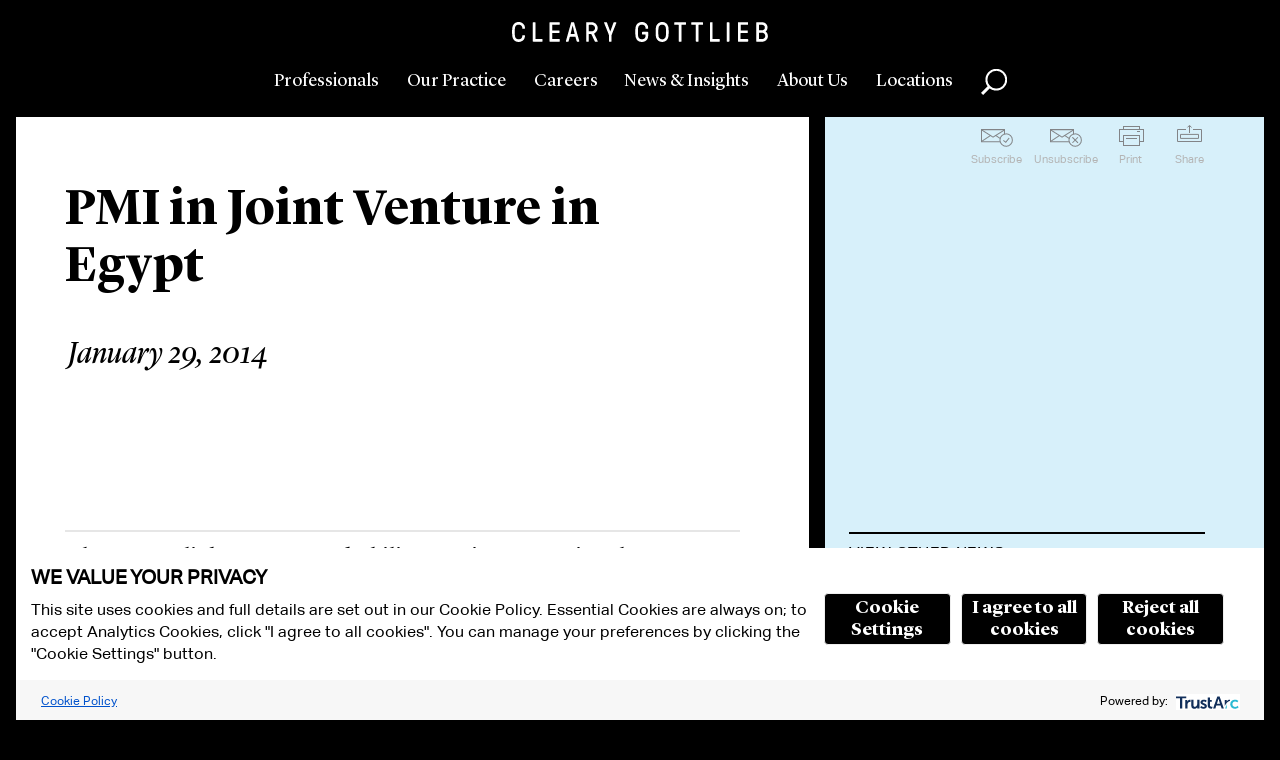

--- FILE ---
content_type: text/css
request_url: https://www.clearygottlieb.com/Areas/CGSH/styles/styles.css?v=639003748760000000
body_size: 41033
content:
@charset "UTF-8";html,body,div,span,applet,object,iframe,h1,h2,h3,h4,h5,h6,p,blockquote,pre,a,abbr,acronym,address,big,cite,code,del,dfn,em,img,ins,kbd,q,s,samp,small,strike,strong,tt,var,b,u,i,center,dl,dt,dd,ol,ul,li,fieldset,form,label,legend,table,caption,tbody,tfoot,thead,tr,th,td,article,aside,canvas,details,embed,figure,figcaption,footer,header,hgroup,menu,nav,output,ruby,section,summary,time,mark,audio,video{margin:0;padding:0;border:0;font-size:100%;font:inherit;vertical-align:baseline}article,aside,details,figcaption,figure,footer,header,hgroup,menu,nav,section{display:block}body{line-height:1}ol,ul{list-style:none}blockquote,q{quotes:none}blockquote:before,blockquote:after,q:before,q:after{content:'';content:none}table{border-collapse:collapse;border-spacing:0}@font-face{font-family:AktivGrotesk-Medium;src:url(/_fonts/30042D_0_0.eot);src:url(/_fonts/30042D_0_0.eot?#iefix) format("embedded-opentype"),url(/_fonts/30042D_0_0.woff2) format("woff2"),url(/_fonts/30042D_0_0.woff) format("woff"),url(/_fonts/30042D_0_0.ttf) format("truetype")}@font-face{font-family:AktivGrotesk-Regular;src:url(/_fonts/30042D_1_0.eot);src:url(/_fonts/30042D_1_0.eot?#iefix) format("embedded-opentype"),url(/_fonts/30042D_1_0.woff2) format("woff2"),url(/_fonts/30042D_1_0.woff) format("woff"),url(/_fonts/30042D_1_0.ttf) format("truetype")}@font-face{font-family:AktivGrotesk-Bold;src:url(/_fonts/2F3EC0_0_0.eot);src:url(/_fonts/2F3EC0_0_0.eot?#iefix) format("embedded-opentype"),url(/_fonts/2F3EC0_0_0.woff2) format("woff2"),url(/_fonts/2F3EC0_0_0.woff) format("woff"),url(/_fonts/2F3EC0_0_0.ttf) format("truetype")}@font-face{font-family:LyonDisplay;src:url(/_fonts/LyonDisplay-Regular.eot?#iefix) format("embedded-opentype"),url(/_fonts/LyonDisplay-Regular.woff) format("woff"),url(/_fonts/LyonDisplay-Regular.ttf) format("truetype"),url(/_fonts/LyonDisplay-Regular.svg#LyonDisplay) format("svg")}@font-face{font-family:LyonDisplay Medium;src:url(/_fonts/LyonDisplay-Medium-Web.eot?#iefix) format("embedded-opentype"),url(/_fonts/LyonDisplay-Medium-Web.woff) format("woff"),url(/_fonts/LyonDisplay-Medium-Web.ttf) format("truetype"),url(/_fonts/LyonDisplay-Medium-Web.svg#LyonDisplay) format("svg")}@font-face{font-family:LyonDisplay Bold;src:url(/_fonts/LyonDisplay-Bold.eot?#iefix) format("embedded-opentype"),url(/_fonts/LyonDisplay-Bold.woff) format("woff"),url(/_fonts/LyonDisplay-Bold.ttf) format("truetype"),url(/_fonts/LyonDisplay-Bold.svg#LyonDisplay) format("svg")}@font-face{font-family:LyonDisplay Italic;src:url(/_fonts/LyonDisplay-RegularItalic.eot?#iefix) format("embedded-opentype"),url(/_fonts/LyonDisplay-RegularItalic.woff) format("woff"),url(/_fonts/LyonDisplay-RegularItalic.ttf) format("truetype"),url(/_fonts/LyonDisplay-RegularItalic.svg#LyonDisplay) format("svg")}@font-face{font-family:LyonText Italic;src:url(/_fonts/LyonText-RegularItalic-Web.eot?#iefix) format("embedded-opentype"),url(/_fonts/LyonText-RegularItalic-Web.woff) format("woff"),url(/_fonts/LyonText-RegularItalic-Web.ttf) format("truetype"),url("/_fonts/LyonText-RegularItalic-Web.svg#Lyon Text Web") format("svg")}@font-face{font-family:LyonText;src:url(/_fonts/LyonText-Regular-Web.eot?#iefix) format("embedded-opentype"),url(/_fonts/LyonText-Regular-Web.woff) format("woff"),url(/_fonts/LyonText-Regular-Web.ttf) format("truetype"),url("/_fonts/LyonText-Regular-Web.svg#Lyon Text Web") format("svg")}.news-feed-slider .is-slider__btn--prev:after,.news-feed-slider .is-slider__btn--next:after,.person-item__play,.slideshow .is-slider__btn.is-slider__btn--prev:after,.slideshow .is-slider__btn.is-slider__btn--next:after,[data-modal-slider] .is-slider__btn--prev:after,[data-modal-slider] .is-slider__btn--next:after{position:absolute;top:50%;left:50%;-ms-transform:translate(-50%,-50%);transform:translate(-50%,-50%)}.refine-search__expandclose-btn:after,.refine-search__facets_expandclose-btn:after,.search-load-more__btn:after,.search-results__section .search-cat-load-more:after{position:absolute;top:50%;left:0;-ms-transform:translate(0,-50%);transform:translate(0,-50%)}.background-media:after,.image-grid:after,.person-item__name:after,.person-item__details:after,.person-item blockquote:after,.slideshow:after,.tabs:after,.tabs__dropdown-mobile:after,.tab-location .location-info__phone:after,.tab-location .location-info__website:after,.tab-location .location-links__item:after,.careers-landing-wrapper:after,.career-grid:after,.rich-text blockquote:after,.banner-event__title:after,.banner-event__date:after,.location-detail__phone:after,.location-item__phone:after,.header .menu-content .menu-content__inner:after,.nav-section:after,.nav-section__header:after,.nav-section__header-mobile:after,.nav-section__listing:after,.nav-section__subitemlisting:after,.subscribe-menu .menu-content:after,.coming-soon:after,.featured-news:after,.featured-news__pdficon:after,.latest-news-updated:after,.latest-news-updated__pdficon:after,.register-now:after,.promo:after,.refine-search:after,.refine-search__expandclose-btn:after,.refine-search__facets_expandclose-btn:after,.search-tags:after,.search-tags__listing:after,.latest-news .search-results__pdficon:after,.search-results:after,.news-insights .search-results__pdficon:after,.complex-list__item-phone:after,.complex-list__item-email:after,.side-section:after{display:table;clear:both;content:""}.icon-map:before,.icon-directions:before{display:inline-block}.visually-hidden,.sort-by__label,.input-field__label{position:absolute!important;overflow:hidden;clip:rect(1px 1px 1px 1px);width:1px;height:1px}.content-section ol,.rich-text ol{padding-left:56px;list-style:decimal;list-style-type:decimal}@media screen and (max-width:480px){.content-section ol,.rich-text ol{list-style-position:inside;padding:0}}@media print{.content-section ol,.rich-text ol{page-break-inside:avoid}}.content-section ol>li,.rich-text ol>li{margin-bottom:14px;padding-right:45px}@media screen and (max-width:480px){.content-section ol>li,.rich-text ol>li{padding-right:0}}.content-section ol>li>ol,.rich-text ol>li>ol{margin-top:14px;padding-left:0;list-style-type:upper-alpha}.content-section ol>li>ol>li,.rich-text ol>li>ol>li{padding-left:1px;letter-spacing:normal}.content-section ol>li>ol>li>*,.rich-text ol>li>ol>li>*{margin-top:8px;margin-left:7px}@media screen and (max-width:480px){.content-section ol>li>ol>li>*,.rich-text ol>li>ol>li>*{margin-left:0}}.content-section ol>li>ol>li>ul>li>ul,.rich-text ol>li>ol>li>ul>li>ul{margin-bottom:-3px}.content-section ol>li>ol>li>p,.rich-text ol>li>ol>li>p{padding-top:6px;padding-bottom:0}@media print{.content-section ol>li,.rich-text ol>li{font-size:1rem!important;margin-bottom:8pt!important}}.content-section ul>li>ul,.rich-text ul>li>ul{margin-top:25px;margin-bottom:0;padding-left:20px}@media print{.content-section ul>li>ul,.rich-text ul>li>ul{padding-left:12px}}.content-section ul>li>ul>li,.rich-text ul>li>ul>li{margin-bottom:0!important;position:relative}.content-section ul>li>ul>li:not(:first-of-type),.rich-text ul>li>ul>li:not(:first-of-type){margin-top:25px}.content-section ul>li>ul>li:last-child,.rich-text ul>li>ul>li:last-child{margin-bottom:0}@media print{.content-section ul>li>ul>li,.rich-text ul>li>ul>li{margin-bottom:8pt}}.content-section ul>li>ul>li:before,.rich-text ul>li>ul>li:before{content:"\2022";position:absolute;display:inline-block;float:left;margin-left:-21px;margin-top:-1px;font-size:25px}@media print{.content-section ul>li>ul>li:before,.rich-text ul>li>ul>li:before{font-size:16px;font-size:1rem;margin-left:-12px}}.content-section ul>li>ul>li>ul,.rich-text ul>li>ul>li>ul{padding-left:20px}.content-section ul>li>ul>li>ul>li:before,.rich-text ul>li>ul>li>ul>li:before{content:"\26AC";position:absolute;display:inline-block;float:left;margin-left:-21px;margin-top:1px;font-size:18px}@media print{.content-section ul>li>ul>li>ul>li:before,.rich-text ul>li>ul>li>ul>li:before{margin-top:-2px;margin-left:-5px;font-size:16px;font-size:1rem}}.faceted-search .btn,.page-form .btn,.btn-green,.notification__agreebtn,.btn-grey,.notification__readmorebtn,.subscribe-menu__form .subscribe-menu__submit,.refine-search__button,.refine-search__expandclose-btn,.refine-search__facets_expandclose-btn{font-family:LyonDisplay Bold,Times New Roman,serif;line-height:40px;position:relative;display:inline-block;width:auto;min-width:140px;padding:0 25px;cursor:pointer;transition:all .3s;text-align:center;border:0;border-radius:0;-webkit-appearance:none;font-size:18px;font-size:1.125rem}.faceted-search [disabled=true].btn,.page-form [disabled=true].btn,[disabled=true].btn-green,[disabled=true].notification__agreebtn,[disabled=true].btn-grey,[disabled=true].notification__readmorebtn,.subscribe-menu__form [disabled=true].subscribe-menu__submit,[disabled=true].refine-search__button,[disabled=true].refine-search__expandclose-btn,[disabled=true].refine-search__facets_expandclose-btn,.faceted-search [disabled].btn,.page-form [disabled].btn,[disabled].btn-green,[disabled].notification__agreebtn,[disabled].btn-grey,[disabled].notification__readmorebtn,.subscribe-menu__form [disabled].subscribe-menu__submit,[disabled].refine-search__button,[disabled].refine-search__expandclose-btn,[disabled].refine-search__facets_expandclose-btn{cursor:default;background-color:#e6e6e6}.faceted-search [disabled=true].btn:hover,.page-form [disabled=true].btn:hover,[disabled=true].btn-green:hover,[disabled=true].notification__agreebtn:hover,[disabled=true].btn-grey:hover,[disabled=true].notification__readmorebtn:hover,.subscribe-menu__form [disabled=true].subscribe-menu__submit:hover,[disabled=true].refine-search__button:hover,[disabled=true].refine-search__expandclose-btn:hover,[disabled=true].refine-search__facets_expandclose-btn:hover,.faceted-search [disabled].btn:hover,.page-form [disabled].btn:hover,[disabled].btn-green:hover,[disabled].notification__agreebtn:hover,[disabled].btn-grey:hover,[disabled].notification__readmorebtn:hover,.subscribe-menu__form [disabled].subscribe-menu__submit:hover,[disabled].refine-search__button:hover,[disabled].refine-search__expandclose-btn:hover,[disabled].refine-search__facets_expandclose-btn:hover{background-color:#e6e6e6}.faceted-search .btn:active,.page-form .btn:active,.btn-green:active,.notification__agreebtn:active,.btn-grey:active,.notification__readmorebtn:active,.subscribe-menu__form .subscribe-menu__submit:active,.refine-search__button:active,.refine-search__expandclose-btn:active,.refine-search__facets_expandclose-btn:active,.faceted-search .btn:hover,.page-form .btn:hover,.btn-green:hover,.notification__agreebtn:hover,.btn-grey:hover,.notification__readmorebtn:hover,.subscribe-menu__form .subscribe-menu__submit:hover,.refine-search__button:hover,.refine-search__expandclose-btn:hover,.refine-search__facets_expandclose-btn:hover{background-color:#32d700}.faceted-search .btn,.page-form .btn{color:#fff;background-color:#000}.language-menu .btn--close,.nav-primary__toggle,.header .menu-content .menu-content__inner .btn--closeme,.header .menu-content .menu-content__inner .btn--back,.subscribe-menu .btn--close{display:inline-block;cursor:pointer;text-indent:-9999px;border:0;outline:0;background-color:transparent;direction:ltr;background-image:url(/_Images/sprites/icons.svg);background-position:-1325px -95px;width:14px;height:14px}@media screen and (min-width:1280px){.language-menu .btn--close:hover,.nav-primary__toggle:hover,.header .menu-content .menu-content__inner .btn--closeme:hover,.header .menu-content .menu-content__inner .btn--back:hover,.subscribe-menu .btn--close:hover{background-image:url(/_Images/sprites/icons.svg);background-position:-1199px -210px;width:19px;height:19px}}@media screen and (min-width:768px){.language-menu .btn--close,.nav-primary__toggle,.header .menu-content .menu-content__inner .btn--closeme,.header .menu-content .menu-content__inner .btn--back,.subscribe-menu .btn--close{background-image:url(/_Images/sprites/icons.svg);background-position:-1218px -191px;width:19px;height:19px}}.jumplink-dropdown__option-default,.location-dropdown__option-default,.refine-search__select{font-size:18px;font-size:1.125rem;font-family:LyonDisplay Bold,Times New Roman,serif;width:100%;padding:5px 10px 7px;cursor:pointer;text-indent:.01px;text-overflow:"";color:#fff;border:0;border-radius:0;outline:0;position:relative;background-color:#000;-webkit-appearance:none;-moz-appearance:none}.jumplink-dropdown__option-default:after,.location-dropdown__option-default:after,.refine-search__select:after{position:absolute;top:0;right:-5px;bottom:0;left:0;margin:auto calc(100% - 28px);content:" ";background-image:url(/_Images/sprites/icons.svg);background-position:-1277px -142px;width:17px;height:17px}@media screen and (max-width:480px){.jumplink-dropdown__option-default,.location-dropdown__option-default,.refine-search__select{padding:5px 11px 6px}}.jumplink-dropdown__option-default::-ms-expand,.location-dropdown__option-default::-ms-expand,.refine-search__select::-ms-expand{display:none}.media-callout__play,.person-item__play,.banner-careers .video-play,.promo__play{display:inline-block;text-indent:-9999px;opacity:1;-ms-filter:"progid:DXImageTransform.Microsoft.Alpha(Opacity=100)";border:0;outline:0;background-color:transparent;direction:ltr;background-image:url(/_Images/sprites/icons.svg);background-position:-59px -1198px;width:47px;height:48px}.media-callout__play:hover,.person-item__play:hover,.banner-careers .video-play:hover,.promo__play:hover{cursor:pointer}@media screen and (min-width:768px){.media-callout__play:hover,.person-item__play:hover,.banner-careers .video-play:hover,.promo__play:hover{opacity:.8;-ms-filter:"progid:DXImageTransform.Microsoft.Alpha(Opacity=80)"}}@media screen and (min-width:768px){.media-callout__play,.person-item__play,.banner-careers .video-play,.promo__play{background-image:url(/_Images/sprites/icons.svg);background-position:0 -1246px;width:59px;height:59px}}.search-results__name a,.search-results__details a{transition:background .15s cubic-bezier(.33,.66,.66,1);color:#000;border-bottom:solid 2px #fff;background:transparent;box-shadow:inset 0 -7px 0 #fff}.search-results__name a:hover,.search-results__details a:hover{background:#fff}.background-media__image,.banner-event__wrapper,.banner-location__wrapper,.banner-location__image{background-repeat:no-repeat;background-position:center center;background-size:cover}.menu-content-professionals .btn,.refine-search__button,.refine-search__expandclose-btn{width:170px;width:10.625rem;font-size:18px;font-size:1.125rem}.bigfoot-footnote__button{position:relative;z-index:5;top:-.1em;box-sizing:border-box;-moz-box-sizing:border-box;display:inline-block;padding:.35em;margin:0;border:none;border-radius:.3em;cursor:pointer;background-color:rgba(110,110,110,.2);-webkit-backface-visibility:hidden;backface-visibility:hidden;font-size:16px;font-size:1rem;line-height:0;vertical-align:middle;text-decoration:none;-webkit-font-smoothing:antialiased;transition-property:background-color;transition-duration:.25s}.bigfoot-footnote__button:hover,.bigfoot-footnote__button:focus{outline:none;background-color:rgba(110,110,110,.5)}.bigfoot-footnote__button:active{background-color:rgba(110,110,110,.5)}.bigfoot-footnote__button.is-active{background-color:#6e6e6e;transition-delay:.1s}.bigfoot-footnote__button:after{content:'';display:table;clear:both}.bigfoot-footnote__button__circle{display:inline-block;width:.25em;height:.25em;margin-right:.25em;float:left}.bigfoot-footnote__button__circle:last-child{margin-right:0}.bigfoot-footnote__container{display:inline-block;position:relative;text-indent:0}@media not print{.footnote-print-only{display:none!important}}@media print{.bigfoot-footnote,.bigfoot-footnote__button{display:none!important}}.bigfoot-footnote{position:absolute;z-index:9999;top:0;left:0;display:inline-block;box-sizing:border-box;max-width:434px;margin:1.05em 0;background:#d7f0fa;opacity:0;-ms-filter:"progid:DXImageTransform.Microsoft.Alpha(Opacity=0)";border-radius:0;border:3px solid black;box-shadow:none;line-height:0;transition-property:opacity,transform;transition-duration:.25s;transition-timing-function:ease;transform:scale(.1) translateZ(0);-ms-transform-origin:50% 0;transform-origin:50% 0}.bigfoot-footnote.is-positioned-top{top:auto;bottom:0}.bigfoot-footnote.is-active{transform:scale(1) translateZ(0);opacity:1;-ms-filter:"progid:DXImageTransform.Microsoft.Alpha(Opacity=100)"}.bigfoot-footnote.is-bottom-fixed{position:fixed;bottom:0;top:auto;left:0;right:auto;-ms-transform:translateY(100%);transform:translateY(100%);width:100%;margin:0;border-radius:0;opacity:1;-ms-filter:"progid:DXImageTransform.Microsoft.Alpha(Opacity=100)";border-width:1px 0 0;transition:transform .3s ease}.bigfoot-footnote.is-bottom-fixed.is-active{-ms-transform:translateY(0);transform:translateY(0)}.bigfoot-footnote.is-bottom-fixed .bigfoot-footnote__wrapper{margin:0 0 0 50%;-ms-transform:translateX(-50%);transform:translateX(-50%);max-width:100%}.bigfoot-footnote.is-bottom-fixed .bigfoot-footnote__wrapper,.bigfoot-footnote.is-bottom-fixed .bigfoot-footnote__content{border-radius:0}.bigfoot-footnote.is-bottom-fixed .bigfoot-footnote__tooltip{display:none}.bigfoot-footnote.is-scrollable:after{content:'';position:absolute;bottom:.3375em;left:.3375em;z-index:10003;display:block;height:.78125em;width:.625em;background-image:url([data-uri]);background-size:cover;opacity:.1;-ms-filter:"progid:DXImageTransform.Microsoft.Alpha(Opacity=10)";transition-properties:opacity;transition-duration:.25s;transition-timing-function:ease}.bigfoot-footnote.is-scrollable .bigfoot-footnote__wrapper:before,.bigfoot-footnote.is-scrollable .bigfoot-footnote__wrapper:after{content:'';position:absolute;width:100%;z-index:10001;left:0}.bigfoot-footnote.is-scrollable .bigfoot-footnote__wrapper:before{top:-1px;height:1.1em;border-radius:0;background-image:linear-gradient(to bottom,#d7f0fa 50%,rgba(215,240,250,0) 100%)}.bigfoot-footnote.is-scrollable .bigfoot-footnote__wrapper:after{bottom:-1px;height:1.2em;border-radius:0;background-image:linear-gradient(to top,#d7f0fa 50%,rgba(215,240,250,0) 100%)}.bigfoot-footnote.is-scrollable ::-webkit-scrollbar{display:none}.bigfoot-footnote.is-fully-scrolled:after,.bigfoot-footnote.is-fully-scrolled:before{opacity:0;-ms-filter:"progid:DXImageTransform.Microsoft.Alpha(Opacity=0)";transition-delay:0}.bigfoot-footnote__wrapper{position:relative;z-index:10003;width:auto;display:inline-block;box-sizing:inherit;overflow:hidden;margin:0;background-color:#d7f0fa;border-radius:0;line-height:0}.bigfoot-footnote__content{position:relative;z-index:9997;display:inline-block;max-height:inital;padding:1.1em 1.3em 1.2em;box-sizing:inherit;overflow:auto;-webkit-overflow-scrolling:touch;background:#d7f0fa;border-radius:0;-webkit-font-smoothing:subpixel-antialiased;line-height:normal;font-size:14px}.bigfoot-footnote__content img{max-width:100%}.bigfoot-footnote__content *:last-child{margin-bottom:0!important}.bigfoot-footnote__content *:first-child{margin-top:0!important}.bigfoot-footnote__tooltip{position:absolute;z-index:10001;box-sizing:border-box;margin-left:0;width:0;height:0;-ms-transform:rotate(45deg);transform:rotate(45deg);background:#d7f0fa;box-shadow:none;border-top-left-radius:0}.is-positioned-bottom .bigfoot-footnote__tooltip{top:0}.is-positioned-top .bigfoot-footnote__tooltip{bottom:0}.bigfoot-footnote__button{position:relative;height:16px;width:15px;border-radius:0;vertical-align:super;padding:0;border-bottom:solid 2px #e6e6e6;background:transparent;box-shadow:0 3px 0 #e6e6e6}.bigfoot-footnote__button:hover{background:#e6e6e6}.bigfoot-footnote__button:after{content:attr(data-footnote-number);position:absolute;top:50%;left:50%;-ms-transform:translate(-50%,-50%);transform:translate(-50%,-50%);display:block;font-size:19px;font-size:1.1875rem;font-family:LyonDisplay,Times New Roman,serif;transition:color .25s ease}.bigfoot-footnote__button:hover{background-color:#e6e6e6}.bigfoot-footnote__button.is-active{background-color:transparent}.bigfoot-footnote__button__circle{display:none}body{padding:0 16px}@media screen and (max-width:768px){body{padding:0 8px}}.col-wrapper{max-width:1440px;margin-left:auto;margin-right:auto}.col-wrapper--outer{overflow:hidden;width:100%;max-width:1440px;margin-left:auto;margin-right:auto}@media screen and (max-width:768px){.col-wrapper--outer{background:none;overflow:visible}}@media screen and (max-width:768px){.col-wrapper--outer:not(.bio-page){margin-top:8px}.col-wrapper--outer.col-wrapper--header .col.col--side .nav-utility{display:none}}.col-wrapper--flipped .col-wrapper--outer{float:right}.banner-location~.col-wrapper--outer{margin-top:0}.col-wrapper--inner{position:relative;right:35.2%;float:left;width:100%;background:#fff}.no-main-content .col-wrapper--inner{background:transparent}@media screen and (max-width:768px){.col-wrapper--inner{right:auto;float:none}}@media print{.col-wrapper--inner{position:static;float:none}}.col-wrapper--inner:before{position:absolute;z-index:1000;top:0;right:0;bottom:0;left:0;margin:0;padding:0;content:" ";outline:16px solid #000}.no-main-content .col-wrapper--inner:before{display:none}@media screen and (max-width:768px){.col-wrapper--inner:before{outline:0}}.col-wrapper--flipped .col-wrapper--inner{right:auto;left:35.2%;float:right}@media screen and (max-width:768px){.col-wrapper--flipped .col-wrapper--inner{left:auto;float:none}}.col-wrapper--header .col-wrapper--inner{border-right:solid 16px #000;outline:0;width:100%}@media screen and (max-width:768px){.col-wrapper--header .col-wrapper--inner{border-right:0;right:auto}}.col-wrapper--header .col-wrapper--inner:before{outline:0}.col{position:relative;z-index:1000;left:35.2%;float:left;width:64.8%}@media screen and (max-width:768px){.col{z-index:1001;left:auto;float:none;width:100%}}@media print{.col{position:static;float:none}}.col.col--empty{height:1px}@media screen and (max-width:768px){.col.col--empty{height:auto}}@media screen and (max-width:768px){.col-wrapper--header .col{border-bottom:0}}.col-wrapper--flipped .col{right:35.2%;left:auto;float:right}@media screen and (max-width:768px){.col-wrapper--flipped .col{right:auto;float:none}}.col--side{width:35.2%;padding-top:39px;z-index:1000}.col-wrapper--header .col--side{padding-top:0}@media print{.col-wrapper__header .col--side{display:none}}@media screen and (min-width:1280px){.bio-page .col--side{padding-top:52px}}@media screen and (max-width:768px){.col--side{width:100%;padding:0}}.col-wrapper--flipped .col--side{padding-right:16px;padding-left:0}@media screen and (max-width:768px){.col-wrapper--flipped .col--side{padding:0}}.col--side:before,.col--side:after{display:table;clear:both;content:""}.col-wrapper--mobile{position:relative;display:none}@media screen and (max-width:768px){.col-wrapper--mobile{display:block;float:left;clear:both;width:100%;padding:63px 10px 16px}}.has-one-child{border-bottom:8px solid #000}@media screen and (min-width:1280px){.has-one-child{border-bottom:0}}_:-webkit-full-screen:not(:root:root),.col-wrapper--inner{border-left:0;border-right:solid 1px #000}@media print{_:-webkit-full-screen:not(:root:root),.col-wrapper--inner{border-right:0}}_:-webkit-full-screen:not(:root:root),.col-wrapper--flipped .col-wrapper--inner{border-left:solid 1px #000;border-right:0}@media print{_:-webkit-full-screen:not(:root:root),.col-wrapper--flipped .col-wrapper--inner{border-left:0}}*,*:before,*:after{box-sizing:border-box}body{font-family:LyonDisplay,Times New Roman,serif;font-size-adjust:none;line-height:1.1666666667;color:#000;background-color:#000;font-size:24px;font-size:1.5rem;-webkit-text-size-adjust:100%}@media screen and (max-width:480px){body{line-height:1.2;font-size:20px;font-size:1.25rem}}select,.selectric-input{font-size:16px}h5{font-family:AktivGrotesk-Regular,Helvetica,sans-serif;line-height:1.8666666667;font-size:14px;font-size:.875rem}@media screen and (max-width:480px){h5{line-height:1.25;font-size:16px;font-size:1rem}}p{line-height:1.5;font-size:24px;font-size:1.5rem}@media print{p{font-size:16px;font-size:1rem;line-height:1.5}}strong,b{font-weight:700}em,i{font-style:italic}img{max-width:100%;height:auto;max-height:100%;vertical-align:middle}blockquote{font-family:LyonDisplay Italic,Times New Roman,serif;line-height:1.1666666667;font-size:24px;font-size:1.5rem}caption,figcaption{font-family:AktivGrotesk-Regular,Helvetica,sans-serif;line-height:1.2857142857;font-size:13px;font-size:.8125rem}a{text-decoration:none;outline:none}sup{vertical-align:super}button{margin:0}button:focus{outline:0}.btn-green,.notification__agreebtn{color:#fff;outline:none;background-color:#32d700}.btn-grey,.notification__readmorebtn{color:#fff;outline:none;background-color:#828486}body div .contact-bio a,.contact-bio body div a,body div .content-section.content-section--person .person-item__cta,body div .rtf-see-more,body div .content-section .content-section__see-more,.content-section body div .content-section__see-more,body div .side-section .section__header--second .side-section__header,.side-section .section__header--second body div .side-section__header,body div .side-section .side-section__see-more,.side-section body div .side-section__see-more{font-family:AktivGrotesk-Regular,Helvetica,sans-serif;font-weight:700;line-height:1;text-transform:uppercase;transition:background .15s cubic-bezier(.33,.66,.66,1);color:#32d700;border:0;background-color:transparent;box-shadow:none;padding:2px 5px;font-size:16px;font-size:1rem}body div .contact-bio a:hover,.contact-bio body div a:hover,body div .content-section.content-section--person .person-item__cta:hover,body div .rtf-see-more:hover,body div .content-section .content-section__see-more:hover,.content-section body div .content-section__see-more:hover,body div .side-section .section__header--second .side-section__header:hover,.side-section .section__header--second body div .side-section__header:hover,body div .side-section .side-section__see-more:hover,.side-section body div .side-section__see-more:hover{font-size:16px;font-size:1rem;cursor:pointer;color:#fff;background-color:#32d700;border-bottom-color:transparent;box-shadow:none}.btn-cta{font-size:16px;font-size:1rem;font-family:AktivGrotesk-Medium,Helvetica,sans-serif;text-transform:uppercase;text-align:center;padding:5px 15px;border:2px solid #32d700!important;box-shadow:none!important;color:#32d700!important;background-color:transparent;cursor:pointer;transition:background-color .15s cubic-bezier(.33,.66,.66,1)}.btn-cta:hover{color:#fff!important;background-color:#32d700!important}.font-primary-italic{font-family:LyonDisplay Italic,Times New Roman,serif}.content-section ul,.rich-text ul{overflow:hidden;margin-bottom:12px;padding-left:36px;font-size:24px;font-size:1.5rem}@media screen and (max-width:480px){.content-section ul,.rich-text ul{margin-bottom:4px;font-size:19px;font-size:1.1875rem}}@media print{.content-section ul,.rich-text ul{font-size:12pt;line-height:16pt;padding-left:16pt}}.content-section ul>li,.rich-text ul>li{line-height:1.1666666667;margin-bottom:27px;padding-right:58px}@media screen and (max-width:768px){.content-section ul>li,.rich-text ul>li{padding-right:33px}}@media screen and (max-width:480px){.content-section ul>li,.rich-text ul>li{padding-right:0}}@media print{.content-section ul>li,.rich-text ul>li{font-size:12pt;margin-bottom:8pt;line-height:16pt}}.content-section ul>li:last-child,.rich-text ul>li:last-child{padding-right:0}@media print{.content-section ul>li:last-child,.rich-text ul>li:last-child{margin-bottom:8pt}}.content-section ul>li:before,.rich-text ul>li:before{display:inline-block;float:left;content:'\2014';position:absolute;margin-left:-37px;margin-top:-1px;font-size:21px}@media print{.content-section ul>li:before,.rich-text ul>li:before{margin-top:1px;margin-left:-17px;font-size:10px;font-size:.625rem}}.no-vscrolling{max-height:100%;overflow:hidden}.no-vscrolling main{visibility:hidden}.mt-top-container{margin-top:20px}body .col-wrapper--outer,body .nav-section__subitem-wrapper,body main .nav-section,body main .nav-section__header-mobile,body main .nav-section__listing,body .col-wrapper--mobile,body .banner-location__overlay{background-color:#e6e6e6}@media screen and (max-width:768px){body .side-section{background:#e6e6e6}body .col--side .promo-modules{background-color:#e6e6e6}body .nav-section__subitem-wrapper{background:transparent}}body .small-slider__title,body .small-slider__cta{color:#e6e6e6}body .banner-slider--wide .banner-slider__title{color:#e6e6e6}body .practice-list a.highlighted{background:#e6e6e6}body .alpha-list__link:hover{background-color:#e6e6e6}body .selectric-items li:hover{background-color:#e6e6e6}body .search-suggestions .autocomplete-selected{background-color:#e6e6e6}body .location-info__phone,body .location-detail__phone,body .location-item__details a,body .search-results__info-row a,body .location-info__website,body .content-section a,body .contact-block a,body .tab-overview .rich-text a,body .content-section a[rel=footnote]{border-bottom-color:#828282;box-shadow:inset 0 -5px 0 #828282}@media screen and (min-width:1280px){body .location-info__phone:hover,body .location-detail__phone:hover,body .location-item__details a:hover,body .search-results__info-row a:hover,body .location-info__website:hover,body .content-section a:hover,body .contact-block a:hover,body .tab-overview .rich-text a:hover,body .content-section a[rel=footnote]:hover{background:#828282;border-bottom-color:#828282;box-shadow:inset 0 -5px 0 #828282}}body .news-section a,body .news-section a[rel=footnote]{border-bottom-color:#828282;box-shadow:inset 0 -6px 0 #828282;transition:background .15s cubic-bezier(.33,.66,.66,1)}@media screen and (min-width:1280px){body .news-section a:hover,body .news-section a[rel=footnote]:hover{background:#828282;border-bottom-color:#828282;box-shadow:inset 0 -6px 0 #828282}}@media screen and (min-width:1280px){body .news-section .coming-soon a,body .news-section .coming-soon a[rel=footnote]{box-shadow:inset 0 -7px 0 #828282}}body .news-section .latest-news-updated a,body .news-section .latest-news-updated a[rel=footnote]{box-shadow:inset 0 -7px 0 #828282}body .narrative .section__content>p:first-of-type a,body .tab-overview .rich-text>p:first-of-type a{padding-top:3px;border-bottom-color:#828282;box-shadow:inset 0 -9px 0 #828282;transition:background .15s cubic-bezier(.33,.66,.66,1)}@media screen and (min-width:1280px){body .narrative .section__content>p:first-of-type a:hover,body .tab-overview .rich-text>p:first-of-type a:hover{background:#828282;border-bottom-color:#828282;box-shadow:inset 0 -9px 0 #828282}}body .news-insights .search-results__name a{box-shadow:inset 0 -9px 0 #828282}@media screen and (max-width:768px){body .news-insights .search-results__name a{box-shadow:inset 0 -6px 0 #828282}}@media screen and (min-width:1280px){body .news-insights .search-results__name a:hover{background:#828282;border-bottom-color:#828282;box-shadow:inset 0 -9px 0 #828282}}@media screen and (min-width:768px){body .location-info__phone,body .location-detail__phone,body .location-item__details a,body .search-results__info-row a{border-bottom:0;box-shadow:none}body .location-info__phone:hover,body .location-detail__phone:hover,body .location-item__details a:hover,body .search-results__info-row a:hover{cursor:default!important;background:transparent}}@media screen and (max-width:480px){body .location-item__title a{border-bottom:solid 6px #e6e6e6!important;box-shadow:inset 0 -8px 0 #e6e6e6!important}}body .content-section .bigfoot-footnote__button,body .news-section .bigfoot-footnote__button{border-bottom-color:#828282;box-shadow:0 3px 0 #828282}@media screen and (min-width:1280px){body .content-section .bigfoot-footnote__button:hover,body .content-section .bigfoot-footnote__button.is-active,body .news-section .bigfoot-footnote__button:hover,body .news-section .bigfoot-footnote__button.is-active{background:#828282;border-bottom-color:#828282;box-shadow:0 3px 0 #828282}}body .jumplink-dropdown__item:hover{background-color:#e6e6e6}@media screen and (max-width:768px){body .side-section.dropdown-callout{background-color:#e6e6e6}}@media screen and (max-width:768px){body .nav-section__item.is-active .subnav-link{background-color:#fff}}[data-theme=sky] .col-wrapper--outer,[data-theme=sky] .nav-section__subitem-wrapper,[data-theme=sky] main .nav-section,[data-theme=sky] main .nav-section__header-mobile,[data-theme=sky] main .nav-section__listing,[data-theme=sky] .col-wrapper--mobile,[data-theme=sky] .banner-location__overlay{background-color:#d7f0fa}@media screen and (max-width:768px){[data-theme=sky] .side-section{background:#d7f0fa}[data-theme=sky] .col--side .promo-modules{background-color:#d7f0fa}[data-theme=sky] .nav-section__subitem-wrapper{background:transparent}}[data-theme=sky] .small-slider__title,[data-theme=sky] .small-slider__cta{color:#d7f0fa}[data-theme=sky] .banner-slider--wide .banner-slider__title{color:#d7f0fa}[data-theme=sky] .practice-list a.highlighted{background:#d7f0fa}[data-theme=sky] .alpha-list__link:hover{background-color:#d7f0fa}[data-theme=sky] .selectric-items li:hover{background-color:#d7f0fa}[data-theme=sky] .search-suggestions .autocomplete-selected{background-color:#d7f0fa}[data-theme=sky] .location-info__phone,[data-theme=sky] .location-detail__phone,[data-theme=sky] .location-item__details a,[data-theme=sky] .search-results__info-row a,[data-theme=sky] .location-info__website,[data-theme=sky] .content-section a,[data-theme=sky] .contact-block a,[data-theme=sky] .tab-overview .rich-text a,[data-theme=sky] .content-section a[rel=footnote]{border-bottom-color:#acd8f3;box-shadow:inset 0 -5px 0 #acd8f3}@media screen and (min-width:1280px){[data-theme=sky] .location-info__phone:hover,[data-theme=sky] .location-detail__phone:hover,[data-theme=sky] .location-item__details a:hover,[data-theme=sky] .search-results__info-row a:hover,[data-theme=sky] .location-info__website:hover,[data-theme=sky] .content-section a:hover,[data-theme=sky] .contact-block a:hover,[data-theme=sky] .tab-overview .rich-text a:hover,[data-theme=sky] .content-section a[rel=footnote]:hover{background:#acd8f3;border-bottom-color:#acd8f3;box-shadow:inset 0 -5px 0 #acd8f3}}[data-theme=sky] .news-section a,[data-theme=sky] .news-section a[rel=footnote]{border-bottom-color:#acd8f3;box-shadow:inset 0 -6px 0 #acd8f3;transition:background .15s cubic-bezier(.33,.66,.66,1)}@media screen and (min-width:1280px){[data-theme=sky] .news-section a:hover,[data-theme=sky] .news-section a[rel=footnote]:hover{background:#acd8f3;border-bottom-color:#acd8f3;box-shadow:inset 0 -6px 0 #acd8f3}}@media screen and (min-width:1280px){[data-theme=sky] .news-section .coming-soon a,[data-theme=sky] .news-section .coming-soon a[rel=footnote]{box-shadow:inset 0 -7px 0 #acd8f3}}[data-theme=sky] .news-section .latest-news-updated a,[data-theme=sky] .news-section .latest-news-updated a[rel=footnote]{box-shadow:inset 0 -7px 0 #acd8f3}[data-theme=sky] .narrative .section__content>p:first-of-type a,[data-theme=sky] .tab-overview .rich-text>p:first-of-type a{padding-top:3px;border-bottom-color:#acd8f3;box-shadow:inset 0 -9px 0 #acd8f3;transition:background .15s cubic-bezier(.33,.66,.66,1)}@media screen and (min-width:1280px){[data-theme=sky] .narrative .section__content>p:first-of-type a:hover,[data-theme=sky] .tab-overview .rich-text>p:first-of-type a:hover{background:#acd8f3;border-bottom-color:#acd8f3;box-shadow:inset 0 -9px 0 #acd8f3}}[data-theme=sky] .news-insights .search-results__name a{box-shadow:inset 0 -9px 0 #acd8f3}@media screen and (max-width:768px){[data-theme=sky] .news-insights .search-results__name a{box-shadow:inset 0 -6px 0 #acd8f3}}@media screen and (min-width:1280px){[data-theme=sky] .news-insights .search-results__name a:hover{background:#acd8f3;border-bottom-color:#acd8f3;box-shadow:inset 0 -9px 0 #acd8f3}}@media screen and (min-width:768px){[data-theme=sky] .location-info__phone,[data-theme=sky] .location-detail__phone,[data-theme=sky] .location-item__details a,[data-theme=sky] .search-results__info-row a{border-bottom:0;box-shadow:none}[data-theme=sky] .location-info__phone:hover,[data-theme=sky] .location-detail__phone:hover,[data-theme=sky] .location-item__details a:hover,[data-theme=sky] .search-results__info-row a:hover{cursor:default!important;background:transparent}}@media screen and (max-width:480px){[data-theme=sky] .location-item__title a{border-bottom:solid 6px #d7f0fa!important;box-shadow:inset 0 -8px 0 #d7f0fa!important}}[data-theme=sky] .content-section .bigfoot-footnote__button,[data-theme=sky] .news-section .bigfoot-footnote__button{border-bottom-color:#acd8f3;box-shadow:0 3px 0 #acd8f3}@media screen and (min-width:1280px){[data-theme=sky] .content-section .bigfoot-footnote__button:hover,[data-theme=sky] .content-section .bigfoot-footnote__button.is-active,[data-theme=sky] .news-section .bigfoot-footnote__button:hover,[data-theme=sky] .news-section .bigfoot-footnote__button.is-active{background:#acd8f3;border-bottom-color:#acd8f3;box-shadow:0 3px 0 #acd8f3}}[data-theme=sky] .jumplink-dropdown__item:hover{background-color:#d7f0fa}@media screen and (max-width:768px){[data-theme=sky] .side-section.dropdown-callout{background-color:#d7f0fa}}@media screen and (max-width:768px){[data-theme=sky] .nav-section__item.is-active .subnav-link{background-color:#fff}}[data-theme=putty] .col-wrapper--outer,[data-theme=putty] .nav-section__subitem-wrapper,[data-theme=putty] main .nav-section,[data-theme=putty] main .nav-section__header-mobile,[data-theme=putty] main .nav-section__listing,[data-theme=putty] .col-wrapper--mobile,[data-theme=putty] .banner-location__overlay{background-color:#ffe1d7}@media screen and (max-width:768px){[data-theme=putty] .side-section{background:#ffe1d7}[data-theme=putty] .col--side .promo-modules{background-color:#ffe1d7}[data-theme=putty] .nav-section__subitem-wrapper{background:transparent}}[data-theme=putty] .small-slider__title,[data-theme=putty] .small-slider__cta{color:#ffe1d7}[data-theme=putty] .banner-slider--wide .banner-slider__title{color:#ffe1d7}[data-theme=putty] .practice-list a.highlighted{background:#ffe1d7}[data-theme=putty] .alpha-list__link:hover{background-color:#ffe1d7}[data-theme=putty] .selectric-items li:hover{background-color:#ffe1d7}[data-theme=putty] .search-suggestions .autocomplete-selected{background-color:#ffe1d7}[data-theme=putty] .location-info__phone,[data-theme=putty] .location-detail__phone,[data-theme=putty] .location-item__details a,[data-theme=putty] .search-results__info-row a,[data-theme=putty] .location-info__website,[data-theme=putty] .content-section a,[data-theme=putty] .contact-block a,[data-theme=putty] .tab-overview .rich-text a,[data-theme=putty] .content-section a[rel=footnote]{border-bottom-color:#fabfb7;box-shadow:inset 0 -5px 0 #fabfb7}@media screen and (min-width:1280px){[data-theme=putty] .location-info__phone:hover,[data-theme=putty] .location-detail__phone:hover,[data-theme=putty] .location-item__details a:hover,[data-theme=putty] .search-results__info-row a:hover,[data-theme=putty] .location-info__website:hover,[data-theme=putty] .content-section a:hover,[data-theme=putty] .contact-block a:hover,[data-theme=putty] .tab-overview .rich-text a:hover,[data-theme=putty] .content-section a[rel=footnote]:hover{background:#fabfb7;border-bottom-color:#fabfb7;box-shadow:inset 0 -5px 0 #fabfb7}}[data-theme=putty] .news-section a,[data-theme=putty] .news-section a[rel=footnote]{border-bottom-color:#fabfb7;box-shadow:inset 0 -6px 0 #fabfb7;transition:background .15s cubic-bezier(.33,.66,.66,1)}@media screen and (min-width:1280px){[data-theme=putty] .news-section a:hover,[data-theme=putty] .news-section a[rel=footnote]:hover{background:#fabfb7;border-bottom-color:#fabfb7;box-shadow:inset 0 -6px 0 #fabfb7}}@media screen and (min-width:1280px){[data-theme=putty] .news-section .coming-soon a,[data-theme=putty] .news-section .coming-soon a[rel=footnote]{box-shadow:inset 0 -7px 0 #fabfb7}}[data-theme=putty] .news-section .latest-news-updated a,[data-theme=putty] .news-section .latest-news-updated a[rel=footnote]{box-shadow:inset 0 -7px 0 #fabfb7}[data-theme=putty] .narrative .section__content>p:first-of-type a,[data-theme=putty] .tab-overview .rich-text>p:first-of-type a{padding-top:3px;border-bottom-color:#fabfb7;box-shadow:inset 0 -9px 0 #fabfb7;transition:background .15s cubic-bezier(.33,.66,.66,1)}@media screen and (min-width:1280px){[data-theme=putty] .narrative .section__content>p:first-of-type a:hover,[data-theme=putty] .tab-overview .rich-text>p:first-of-type a:hover{background:#fabfb7;border-bottom-color:#fabfb7;box-shadow:inset 0 -9px 0 #fabfb7}}[data-theme=putty] .news-insights .search-results__name a{box-shadow:inset 0 -9px 0 #fabfb7}@media screen and (max-width:768px){[data-theme=putty] .news-insights .search-results__name a{box-shadow:inset 0 -6px 0 #fabfb7}}@media screen and (min-width:1280px){[data-theme=putty] .news-insights .search-results__name a:hover{background:#fabfb7;border-bottom-color:#fabfb7;box-shadow:inset 0 -9px 0 #fabfb7}}@media screen and (min-width:768px){[data-theme=putty] .location-info__phone,[data-theme=putty] .location-detail__phone,[data-theme=putty] .location-item__details a,[data-theme=putty] .search-results__info-row a{border-bottom:0;box-shadow:none}[data-theme=putty] .location-info__phone:hover,[data-theme=putty] .location-detail__phone:hover,[data-theme=putty] .location-item__details a:hover,[data-theme=putty] .search-results__info-row a:hover{cursor:default!important;background:transparent}}@media screen and (max-width:480px){[data-theme=putty] .location-item__title a{border-bottom:solid 6px #ffe1d7!important;box-shadow:inset 0 -8px 0 #ffe1d7!important}}[data-theme=putty] .content-section .bigfoot-footnote__button,[data-theme=putty] .news-section .bigfoot-footnote__button{border-bottom-color:#fabfb7;box-shadow:0 3px 0 #fabfb7}@media screen and (min-width:1280px){[data-theme=putty] .content-section .bigfoot-footnote__button:hover,[data-theme=putty] .content-section .bigfoot-footnote__button.is-active,[data-theme=putty] .news-section .bigfoot-footnote__button:hover,[data-theme=putty] .news-section .bigfoot-footnote__button.is-active{background:#fabfb7;border-bottom-color:#fabfb7;box-shadow:0 3px 0 #fabfb7}}[data-theme=putty] .jumplink-dropdown__item:hover{background-color:#ffe1d7}@media screen and (max-width:768px){[data-theme=putty] .side-section.dropdown-callout{background-color:#ffe1d7}}@media screen and (max-width:768px){[data-theme=putty] .nav-section__item.is-active .subnav-link{background-color:#fff}}[data-theme=sun] .col-wrapper--outer,[data-theme=sun] .nav-section__subitem-wrapper,[data-theme=sun] main .nav-section,[data-theme=sun] main .nav-section__header-mobile,[data-theme=sun] main .nav-section__listing,[data-theme=sun] .col-wrapper--mobile,[data-theme=sun] .banner-location__overlay{background-color:#f9f5bd}@media screen and (max-width:768px){[data-theme=sun] .side-section{background:#f9f5bd}[data-theme=sun] .col--side .promo-modules{background-color:#f9f5bd}[data-theme=sun] .nav-section__subitem-wrapper{background:transparent}}[data-theme=sun] .small-slider__title,[data-theme=sun] .small-slider__cta{color:#f9f5bd}[data-theme=sun] .banner-slider--wide .banner-slider__title{color:#f9f5bd}[data-theme=sun] .practice-list a.highlighted{background:#f9f5bd}[data-theme=sun] .alpha-list__link:hover{background-color:#f9f5bd}[data-theme=sun] .selectric-items li:hover{background-color:#f9f5bd}[data-theme=sun] .search-suggestions .autocomplete-selected{background-color:#f9f5bd}[data-theme=sun] .location-info__phone,[data-theme=sun] .location-detail__phone,[data-theme=sun] .location-item__details a,[data-theme=sun] .search-results__info-row a,[data-theme=sun] .location-info__website,[data-theme=sun] .content-section a,[data-theme=sun] .contact-block a,[data-theme=sun] .tab-overview .rich-text a,[data-theme=sun] .content-section a[rel=footnote]{border-bottom-color:#f9e78c;box-shadow:inset 0 -5px 0 #f9e78c}@media screen and (min-width:1280px){[data-theme=sun] .location-info__phone:hover,[data-theme=sun] .location-detail__phone:hover,[data-theme=sun] .location-item__details a:hover,[data-theme=sun] .search-results__info-row a:hover,[data-theme=sun] .location-info__website:hover,[data-theme=sun] .content-section a:hover,[data-theme=sun] .contact-block a:hover,[data-theme=sun] .tab-overview .rich-text a:hover,[data-theme=sun] .content-section a[rel=footnote]:hover{background:#f9e78c;border-bottom-color:#f9e78c;box-shadow:inset 0 -5px 0 #f9e78c}}[data-theme=sun] .news-section a,[data-theme=sun] .news-section a[rel=footnote]{border-bottom-color:#f9e78c;box-shadow:inset 0 -6px 0 #f9e78c;transition:background .15s cubic-bezier(.33,.66,.66,1)}@media screen and (min-width:1280px){[data-theme=sun] .news-section a:hover,[data-theme=sun] .news-section a[rel=footnote]:hover{background:#f9e78c;border-bottom-color:#f9e78c;box-shadow:inset 0 -6px 0 #f9e78c}}@media screen and (min-width:1280px){[data-theme=sun] .news-section .coming-soon a,[data-theme=sun] .news-section .coming-soon a[rel=footnote]{box-shadow:inset 0 -7px 0 #f9e78c}}[data-theme=sun] .news-section .latest-news-updated a,[data-theme=sun] .news-section .latest-news-updated a[rel=footnote]{box-shadow:inset 0 -7px 0 #f9e78c}[data-theme=sun] .narrative .section__content>p:first-of-type a,[data-theme=sun] .tab-overview .rich-text>p:first-of-type a{padding-top:3px;border-bottom-color:#f9e78c;box-shadow:inset 0 -9px 0 #f9e78c;transition:background .15s cubic-bezier(.33,.66,.66,1)}@media screen and (min-width:1280px){[data-theme=sun] .narrative .section__content>p:first-of-type a:hover,[data-theme=sun] .tab-overview .rich-text>p:first-of-type a:hover{background:#f9e78c;border-bottom-color:#f9e78c;box-shadow:inset 0 -9px 0 #f9e78c}}[data-theme=sun] .news-insights .search-results__name a{box-shadow:inset 0 -9px 0 #f9e78c}@media screen and (max-width:768px){[data-theme=sun] .news-insights .search-results__name a{box-shadow:inset 0 -6px 0 #f9e78c}}@media screen and (min-width:1280px){[data-theme=sun] .news-insights .search-results__name a:hover{background:#f9e78c;border-bottom-color:#f9e78c;box-shadow:inset 0 -9px 0 #f9e78c}}@media screen and (min-width:768px){[data-theme=sun] .location-info__phone,[data-theme=sun] .location-detail__phone,[data-theme=sun] .location-item__details a,[data-theme=sun] .search-results__info-row a{border-bottom:0;box-shadow:none}[data-theme=sun] .location-info__phone:hover,[data-theme=sun] .location-detail__phone:hover,[data-theme=sun] .location-item__details a:hover,[data-theme=sun] .search-results__info-row a:hover{cursor:default!important;background:transparent}}@media screen and (max-width:480px){[data-theme=sun] .location-item__title a{border-bottom:solid 6px #f9f5bd!important;box-shadow:inset 0 -8px 0 #f9f5bd!important}}[data-theme=sun] .content-section .bigfoot-footnote__button,[data-theme=sun] .news-section .bigfoot-footnote__button{border-bottom-color:#f9e78c;box-shadow:0 3px 0 #f9e78c}@media screen and (min-width:1280px){[data-theme=sun] .content-section .bigfoot-footnote__button:hover,[data-theme=sun] .content-section .bigfoot-footnote__button.is-active,[data-theme=sun] .news-section .bigfoot-footnote__button:hover,[data-theme=sun] .news-section .bigfoot-footnote__button.is-active{background:#f9e78c;border-bottom-color:#f9e78c;box-shadow:0 3px 0 #f9e78c}}[data-theme=sun] .jumplink-dropdown__item:hover{background-color:#f9f5bd}@media screen and (max-width:768px){[data-theme=sun] .side-section.dropdown-callout{background-color:#f9f5bd}}@media screen and (max-width:768px){[data-theme=sun] .nav-section__item.is-active .subnav-link{background-color:#fff}}.background-media__wrapper{position:relative}.background-media__image{position:relative;overflow:hidden;background:none;background-repeat:no-repeat;background-position:center top;background-size:cover}.background-media__video{width:100%;max-width:100%;margin-bottom:-8px}@media print{.background-media__video{display:none}}@media screen and (min-width:768px){.background-media__image{aspect-ratio:2/1}}.background-media__image-picture{height:100%;position:absolute;width:100%;z-index:-1}@media print{.background-media__image-picture{display:none}}@media screen and (max-width:768px){.fullscreen{height:auto!important}}@media print{.fullscreen{height:auto!important}}@media screen and (min-width:768px){.fullscreen .background-media__wrapper,.fullscreen .background-media__image{height:100%}}.fullscreen .background-media__wrapper{max-width:1440px;margin-left:auto;margin-right:auto}.fullscreen .background-media__video{display:block;position:absolute;bottom:0;width:auto;min-width:100%;height:auto;min-height:100%}@media print{.fullscreen .background-media__video{display:none}}.clock{position:relative;width:110px;height:110px;margin:0 auto;border:3px solid #000;border-radius:50%;background-color:#fff}@media print{.clock{display:none}}@media screen and (max-width:768px){.clock{width:80px;height:80px}}@media print{.content-section .clock{display:none!important}}.clock__digital{display:none}.clock__digital--text{font-size:13px;font-size:.8125rem;font-family:AktivGrotesk-Regular,Helvetica,sans-serif}.clock__digital--time{font-size:44px;font-size:2.75rem}.clock__digital--suffix{font-size:13px;font-size:.8125rem;font-family:AktivGrotesk-Regular,Helvetica,sans-serif}.clock__analog{display:block}.clock__time{display:none}.clock__face{width:100%;height:100%}.clock__face:after{position:absolute;top:50%;left:50%;display:block;width:6px;height:6px;margin:-3px 0 0 -3px;content:"";border-radius:3px;background:#fff}.clock__hour{position:absolute;top:50%;left:50%;width:0;height:0;margin:-28% -.05em 0;padding:28% .05em 0;-ms-transform-origin:50% 100%;transform-origin:50% 100%;animation:hours 43200s linear 0s infinite;background:#828486}.clock__minute{position:absolute;top:50%;left:50%;width:0;height:0;margin:-45% -.05em 0;padding:45% .05em 0;-ms-transform-origin:50% 100%;transform-origin:50% 100%;animation:minutes 3600s linear 0s infinite;background:#828486}.clock__second{position:absolute;top:50%;left:50%;width:0;height:0;margin:-45% -.03em 0 0;padding:45% .03em 0;-ms-transform-origin:50% 100%;transform-origin:50% 100%;animation:seconds 60s steps(60,end) 0s infinite;background:#828486}@keyframes hours{to{-ms-transform:rotate(335deg);transform:rotate(335deg);-webkit-backface-visibility:hidden}}@keyframes minutes{to{-ms-transform:rotate(422deg);transform:rotate(422deg);-webkit-backface-visibility:hidden}}@keyframes seconds{to{-ms-transform:rotate(480deg);transform:rotate(480deg);-webkit-backface-visibility:hidden}}.clock.clock-pm{background:#828486}.clock.clock-pm .clock__face:after{background:#828486}.clock.clock-pm .clock__hour,.clock.clock-pm .clock__second,.clock.clock-pm .clock__minute{background:#fff}.contact-block{position:relative;overflow:hidden;min-width:300px;background-color:#fff;padding:11px 16px 15px}@media screen and (max-width:768px){.contact-block{padding:26px 3.947512701487627% 19px}}@media screen and (max-width:480px){.contact-block{padding:13px 16px 12px}}.contact-block a{transition:background .15s cubic-bezier(.33,.66,.66,1);text-decoration:none;color:#000;border-bottom:solid 2px #e6e6e6;background:transparent;box-shadow:inset 0 -5px 0 #e6e6e6}@media screen and (min-width:1280px){.contact-block a:hover{background:#e6e6e6}}.contact-block .location{margin-bottom:5px}@media screen and (max-width:768px){.contact-block .location{float:left;margin-right:24px}}@media screen and (max-width:480px){.contact-block .location{margin-bottom:15px;float:none}}@media print{.contact-block .location{margin-bottom:0}}.contact-block .location .location__city{font-family:LyonDisplay Bold,Times New Roman,serif;margin-bottom:-3px;font-size:18px;font-size:1.125rem}@media screen and (max-width:768px){.contact-block .location .location__city{margin-bottom:-4px}}@media screen and (min-width:769px) and (max-width:1280px){.contact-block .location .location__city{font-size:13px;font-size:.8125rem}}@media print{.contact-block .location .location__city{font-size:12pt;line-height:16pt}}.contact-block .location .location__phone{font-size:18px;font-size:1.125rem}@media screen and (min-width:769px){.contact-block .location .location__phone,.contact-block .location .location__phone:hover{cursor:default;border:0;box-shadow:none;background:none}}@media screen and (min-width:769px) and (max-width:1280px){.contact-block .location .location__phone{font-size:13px;font-size:.8125rem}}@media print{.contact-block .location .location__phone{font-size:12pt;line-height:16pt;display:block;letter-spacing:normal}}.contact-block .contact-block__email{font-size:18px;font-size:1.125rem}@media screen and (min-width:769px) and (max-width:1280px){.contact-block .contact-block__email{font-size:13px;font-size:.8125rem;margin-top:0}}@media screen and (max-width:768px){.contact-block .contact-block__email{float:left;clear:both;margin-top:12px;font-size:18px;font-size:1.125rem}}@media screen and (max-width:480px){.contact-block .contact-block__email{margin-top:4px}}@media print{.contact-block .contact-block__email{font-size:12pt;line-height:16pt;display:block;margin-bottom:8pt}}.contact-block .contact-bio{position:absolute;top:13px;right:13px;overflow:hidden}@media screen and (max-width:480px){.contact-block .contact-bio{position:static;clear:both;margin-top:66px;margin-left:-6px}}.contact-block .contact-bio a{display:block;float:right;clear:both;text-transform:none;border-bottom:0;box-shadow:none;padding:2px 5px;font-size:14px;font-size:.875rem}.contact-block .contact-bio a:hover{font-size:14px;font-size:.875rem;background-color:#32d700;border-bottom:0;box-shadow:none}@media screen and (max-width:480px){.contact-block .contact-bio a{float:none}}.scrollable{position:relative}.scrollable:focus{outline:0}.scrollable .viewport{position:relative;overflow:hidden}.scrollable .viewport .overview{position:absolute}.scrollable .scroll-bar{display:none}.scrollable .scroll-bar.vertical{position:absolute;right:0;height:100%}.scrollable .scroll-bar.horizontal{position:relative;width:100%}.scrollable .scroll-bar .thumb{position:absolute}.scrollable .scroll-bar.vertical .thumb{width:100%;min-height:10px}.scrollable .scroll-bar.horizontal .thumb{height:100%;min-width:10px;left:0}.not-selectable{-webkit-touch-callout:none;-webkit-user-select:none;-ms-user-select:none;user-select:none}.scrollable.gray-skin{padding-right:17px}.scrollable.gray-skin .scroll-bar{border:1px solid gray;background-color:#d3d3d3}.scrollable.gray-skin .scroll-bar .thumb{background-color:gray}.scrollable.gray-skin .scroll-bar:hover .thumb{background-color:black}.scrollable.gray-skin .scroll-bar.vertical{width:10px}.scrollable.gray-skin .scroll-bar.horizontal{height:10px;margin-top:2px}.footer__container{display:-ms-grid;display:grid;-ms-grid-columns:auto 1fr;grid-template-columns:auto 1fr;-ms-grid-rows:auto auto auto;grid-template-rows:auto auto auto;font-family:AktivGrotesk-Regular,Helvetica,sans-serif;position:relative;max-width:1440px;margin-left:auto;margin-right:auto;width:100%;padding:30px 0 20px;font-size:8px;font-size:.5rem;line-height:1.5}@media screen and (min-width:870px){.footer__container{-ms-grid-rows:auto auto;grid-template-rows:auto auto;-ms-grid-columns:auto 1fr auto;grid-template-columns:auto 1fr auto}}@media screen and (min-width:1250px){.footer__container{-ms-grid-rows:auto auto;grid-template-rows:auto;-ms-grid-columns:auto 1fr auto auto;grid-template-columns:auto 1fr auto auto}}@media print{.footer{display:-ms-flexbox;display:flex}.footer__container{display:-ms-flexbox;display:flex}}.footer__copyright{-ms-grid-row:3;-ms-grid-column:1;-ms-grid-row-span:1;-ms-grid-column-span:2;grid-area:3 / 1 / 4 / 3}@media screen and (min-width:870px){.footer__copyright{-ms-grid-row:2;-ms-grid-column:2;-ms-grid-row-span:1;-ms-grid-column-span:1;grid-area:2 / 2 / 3 / 3}}@media screen and (min-width:768px) and (max-width:870px){.footer__copyright{margin-top:16px}}@media screen and (min-width:1250px){.footer__copyright{-ms-flex-align:end;align-items:flex-end;display:-ms-flexbox;display:flex;-ms-flex-direction:column;flex-direction:column;-ms-flex-pack:end;justify-content:flex-end;-ms-grid-row:1;-ms-grid-column:3;-ms-grid-row-span:1;-ms-grid-column-span:1;grid-area:1 / 3 / 2 / 4;padding-left:20px}}.footer .secondary-logo{-ms-grid-row:1;-ms-grid-column:1;-ms-grid-row-span:1;-ms-grid-column-span:1;display:block}@media screen and (min-width:870px){.footer .secondary-logo{-ms-grid-row:1;-ms-grid-column:1;-ms-grid-row-span:2;-ms-grid-column-span:1;grid-area:1 / 1 / 3 / 2;padding-right:24px}}@media print{.footer .secondary-logo{float:left!important;margin:-2px 16px 0 0;max-height:none;height:.45in;display:block}}@media screen{.footer .secondary-logo .print{display:none}}@media print{.footer .secondary-logo .print{display:block;height:100%;width:auto}}@media screen{.footer .secondary-logo .no-print{display:block}}@media print{.footer .secondary-logo .no-print{display:none}}.footer .copyright{font-size:12px;font-size:.75rem;margin-top:1px;color:#e6e6e6;line-height:1.5}@media screen and (max-width:870px){.footer .copyright{margin-bottom:16px}}@media screen and (min-width:624px){.footer .copyright{display:inline-block}}@media screen and (min-width:1440px){.footer .copyright{font-size:14px;font-size:.875rem}}@media print{.footer .copyright{color:#000;font-size:8pt;line-height:10pt}}.footer__nav{-ms-grid-row:2;-ms-grid-column:1;-ms-grid-row-span:1;-ms-grid-column-span:2;grid-area:2 / 1 / 3 / 3;max-width:100%;margin:-4px -8px;width:100%}@media screen and (max-width:870px){.footer__nav{padding-top:16px}}@media screen and (min-width:870px){.footer__nav{-ms-grid-row:1;-ms-grid-column:2;-ms-grid-row-span:1;-ms-grid-column-span:2;grid-area:1 / 2 / 2 / 3}}.footer__nav--item{font-size:11px;font-size:.6875rem;line-height:16px;display:inline-block;margin:4px 8px;text-transform:uppercase;color:#e6e6e6}@media screen and (max-width:767px){.footer__nav--item{display:block}}@media screen and (min-width:1440px){.footer__nav--item{font-size:14px;font-size:.875rem}}.footer__nav--item:last-child,.footer__nav--item .slvzr-last-child{margin-right:0}.footer__nav--item:hover,.footer__nav--item.is-active{text-decoration:underline}.footer__social-media{-ms-grid-row:1;-ms-grid-column:2;-ms-grid-row-span:1;-ms-grid-column-span:1;display:-ms-flexbox;display:flex;text-align:left;-ms-flex-align:start;align-items:flex-start;padding-left:24px;-ms-flex-pack:end;justify-content:flex-end;width:100%}@media screen and (min-width:870px){.footer__social-media{-ms-grid-row:1;-ms-grid-column:3;-ms-grid-row-span:1;-ms-grid-column-span:1}}@media screen and (min-width:1250px){.footer__social-media{-ms-grid-row:1;-ms-grid-column:4;-ms-grid-row-span:1;-ms-grid-column-span:1}}.footer__social-media--title{line-height:normal;display:inline-block;margin-right:10px;vertical-align:bottom;text-transform:uppercase;color:#828486}@media all and (max-width:767px) and (min-width:0px){.footer__social-media--title{display:block;margin-right:0;margin-bottom:10px}}.footer__social-media--links{display:-ms-flexbox;display:flex}.footer__social-media--item{display:inline-block}.footer__social-media--item:last-child,.footer__social-media--item .slvzr-last-child{margin-right:0}.footer__social-media--item+.footer__social-media--item{margin-left:10px}.footer .additional-messaging{display:block;float:left;width:100%;max-width:600px;padding:18px 0 0;color:#828486}@media screen and (min-width:624px){.footer .additional-messaging{display:inline-block;float:none;width:auto;padding-top:0}}@media print{.footer .additional-messaging{padding-top:0;color:#000}}.footer .additional-messaging p{font-size:12px;font-size:.75rem;line-height:1.5;padding-bottom:3px}@media screen and (min-width:1440px){.footer .additional-messaging p{font-size:14px;font-size:.875rem}}@media screen and (max-width:360px){.footer .additional-messaging p{padding-right:8px}}@media print{.footer .additional-messaging p{padding-bottom:6pt;font-size:8pt;line-height:10pt}}.footnote,html body .footnote{font-size:14px;font-size:.875rem;word-break:break-word;-webkit-hyphens:auto;-ms-hyphens:auto;hyphens:auto}@media print{.footnote,html body .footnote{font-size:10pt;line-height:12pt;margin-bottom:0!important}.footnote:last-of-type,html body .footnote:last-of-type{margin-bottom:8pt!important}}html body .bigfoot-footnote__content{font-size:14px;font-size:.875rem}@media screen and (min-width:1280px){html body .bigfoot-footnote__content sup{display:none}}html body .bigfoot-footnote__content a{transition:background .15s cubic-bezier(.33,.66,.66,1);color:#000;border-bottom:solid 2px #fff;background:transparent;box-shadow:inset 0 -3px 0 #fff}html body .bigfoot-footnote__content a:hover{background:#fff}.footnote-print-only em{display:block}html body a[rel=footnote]{font-size:12px;font-size:.75rem;box-shadow:none;border-bottom:none}@media screen and (min-width:1280px){html body a[rel=footnote]{font-size:14px;font-size:.875rem}}@media print{.content-section .bigfoot-footnote__container{display:inline-block!important}}.header{position:relative;z-index:9999;width:100%;height:auto}.header.global-search--active{background-color:#000;top:0!important;right:-16px;left:0;padding:0 16px}@media screen and (max-width:768px){.header.global-search--active{padding:0 8px}}.header+.col-wrapper--outer,.header+.nav-utility+.col-wrapper--outer,.header+.nav-utility+.col-wrapper--mobile+.col-wrapper--outer,.header+.menu-section+.menu-section+.col-wrapper--outer,.header+.col-wrapper--mobile+.nav-utility+.col-wrapper--outer,.header+.col-wrapper--mobile+.col-wrapper--outer{margin-top:0}@media(max-width:768px){.header+.nav-utility+.col-wrapper--mobile+.col-wrapper--outer{margin-top:8px}}.header .logo{line-height:0;z-index:10;top:37px!important;width:256px;height:auto;margin:0 auto;position:absolute;top:50%;left:50%;-ms-transform:translate(-50%,-50%);transform:translate(-50%,-50%)}@media screen and (max-width:1280px){.header .logo{position:static;padding-top:22px;-ms-transform:none;transform:none;text-align:center}}@media screen and (max-width:768px){.header .logo{padding-top:24px;padding-bottom:24px}}@media screen and (max-width:480px){.header .logo{width:180px}}@media print{.header .logo{width:144px}}@media screen and (max-width:480px){.header .logo a{display:inline-block;width:180px}}.header .logo a>*{display:block;margin:0}.image-grid{margin:30px 0}@media print{.image-grid{page-break-inside:avoid}}.image-grid .image-grid-item{float:left;width:100%;max-width:100%;margin-right:0;margin-bottom:8px}@media screen and (min-width:768px){.image-grid .image-grid-item{width:calc(33.33% - 24px);max-width:257px;margin-right:35px;margin-bottom:16px}}@media print{.image-grid .image-grid-item{width:calc(33.33% - 24px);max-width:257px;margin-right:35px;margin-bottom:16px}}.image-grid .image-grid-item:nth-child(3n){margin-right:0}.image-grid .image-grid-item:last-child{margin-right:0}.image-grid .image-grid-item__inner{max-width:275px;max-height:257px}@media(max-width:768px){.image-grid .image-grid-item__inner{max-width:100%;max-height:100%}}.image-grid .image-grid-item__image{width:100%;margin-bottom:6px}@media(max-width:768px){.image-grid .image-grid-item__image{height:auto}}.image-grid .image-grid-item__caption{max-width:257px}@media screen and (min-width:768px){.image-grid .image-grid-item__caption{max-width:192px}}@media screen and (min-width:1280px){.image-grid .image-grid-item__caption{max-width:257px}}.image-grid .image-grid-item__caption p{font-size:13px;font-size:.8125rem;font-family:AktivGrotesk-Regular,Helvetica,sans-serif;line-height:18px}.content-section.jumplink-dropdown{padding:0 28px 91px 60px}@media screen and (max-width:768px){.content-section.jumplink-dropdown{padding:0 28px 22px 30px}}@media screen and (max-width:480px){.content-section.jumplink-dropdown{padding:0 25px 8px}}@media screen and (max-width:768px){.content-section.jumplink-dropdown>*:first-child{margin-top:30px}}@media screen and (max-width:480px){.content-section.jumplink-dropdown>*:first-child{margin-top:20px}}.jumplink-dropdown--panel.section__content .jumplink-dropdown__header{font-family:LyonDisplay,Times New Roman,serif;line-height:25px;margin-top:3px;font-size:36px;font-size:2.25rem}@media screen and (min-width:1280px){.jumplink-dropdown--panel.section__content .jumplink-dropdown__header{line-height:34px;margin-bottom:31px;font-size:36px;font-size:2.25rem}}@media screen and (max-width:768px){.jumplink-dropdown--panel.section__content .jumplink-dropdown__header{margin-bottom:36px}}@media screen and (max-width:480px){.jumplink-dropdown--panel.section__content .jumplink-dropdown__header{line-height:1.1666666667;margin-top:-1px;margin-bottom:19px;font-size:24px;font-size:1.5rem}}@media print{.jumplink-dropdown--panel.section__content .jumplink-dropdown__header{font-family:Times New Roman,Georgia,Serif;font-size:12pt;line-height:16pt;margin-bottom:8pt;margin-top:0}}.jumplink-dropdown__wrap{position:relative}@media print{.content-section .jumplink-dropdown__wrap{display:none!important}}.jumplink-dropdown__option-default{width:44%;border-top:solid 3px transparent}@media screen and (max-width:768px){.jumplink-dropdown__option-default{width:44.5%}}@media screen and (max-width:480px){.jumplink-dropdown__option-default{width:100%}}.jumplink-dropdown__option-default.is-active+.jumplink-dropdown__listing{display:block}.expanded .jumplink-dropdown__option-default{color:#000;border:3px solid #000;border-bottom:0;background:#fff;padding:6px 10px}.jumplink-dropdown__listing,.content-section .jumplink-dropdown__listing{position:absolute;z-index:1000;left:0;display:none;overflow:auto;width:44%;color:#000;border:solid 3px #000;border-top:0;background-color:#fff;max-height:205px}@media screen and (max-width:768px){.jumplink-dropdown__listing,.content-section .jumplink-dropdown__listing{width:44.5%}}@media screen and (max-width:480px){.jumplink-dropdown__listing,.content-section .jumplink-dropdown__listing{width:100%}}.jumplink-dropdown__item{font-family:LyonDisplay Bold,Times New Roman,serif;line-height:normal;margin-bottom:0;padding:6px 2px;cursor:pointer;color:#000;outline:none;font-size:18px;font-size:1.125rem}.jumplink-dropdown__item:first-child{border-top:1px solid #828486}.jumplink-dropdown__item-link{display:block;color:#fff}.section__content.jumplink-dropdown--panel{overflow:visible}.content-section.content-section--jumplink{padding:62px 128px 3px 60px;border-bottom:0}@media screen and (max-width:768px){.content-section.content-section--jumplink{padding:18px 60px 0 29px}}@media screen and (max-width:480px){.content-section.content-section--jumplink{padding:24px 31px 0 24px}}@media print{.content-section.content-section--jumplink{padding:0}}.content-section.content-section--jumplink.our-people-jumplink .title{display:block;margin-bottom:0}@media screen and (max-width:480px){.content-section.content-section--jumplink.our-people-jumplink .title{display:block;margin-bottom:2px;line-height:31px;line-height:1.9375rem}}@media print{.content-section.content-section--jumplink.our-people-jumplink .title{font-size:24px;font-size:1.5rem;line-height:.8571428571;margin-bottom:10px;padding-bottom:15px;border-bottom:3px solid #000}}@media screen and (max-width:480px){.content-section.content-section--jumplink .subtitle{display:none}}.content-section.content-section--jumplink .section__content{overflow:hidden}@media screen and (max-width:768px){.content-section.content-section--jumplink .section__content>p:first-of-type{margin-top:7px}}@media screen and (max-width:480px){.content-section.content-section--jumplink .section__content>p:first-of-type{margin-bottom:0;padding-bottom:0}}body .content-section .jumplink-dropdown--panel ul{padding:0 10px}body .content-section .jumplink-dropdown--panel ul li{line-height:normal;margin-bottom:0}body .content-section .jumplink-dropdown--panel ul li:before{content:""}body .content-section .jumplink-dropdown__item-link{border-bottom:0;box-shadow:none;font-size:18px;font-size:1.125rem}body .content-section .jumplink-dropdown__item-link:hover{background:transparent;border-bottom:0;box-shadow:none}.key-contacts .simple-list__item+.simple-list__item{margin-top:50px}.key-contact{display:-ms-flexbox;display:flex}.key-contact__photo{-ms-flex-negative:0;flex-shrink:0;margin-right:22px}@media screen and (max-width:480px){.key-contact__photo{display:none}}.key-contact__photo img{background-color:#fff;height:120px;-o-object-fit:cover;object-fit:cover;width:100px}.key-contact__info p,.key-contact__info a{font-size:21px;font-size:1.3125rem;line-height:1.33}.key-contact__info p{font-family:LyonDisplay,Times New Roman,serif}.key-contact__info a:last-child{font-family:LyonDisplay,Times New Roman,serif}.content-section.media-callout .media-callout__image,.content-section.media-callout .media-callout__wrapper{margin-top:0}.col-wrapper--outer *+.media-callout,.col-wrapper--outer .media-callout+*{margin-top:66px}@media print{.col-wrapper--outer *+.media-callout,.col-wrapper--outer .media-callout+*{margin-top:0}}.col-wrapper--outer .media-callout+.content-section,.col-wrapper--outer .content-section+.media-callout,.col-wrapper--outer .tabs+.media-callout{margin-top:0}.media-callout__image{position:relative;width:100%}.media-callout__image img{min-width:100%}.media-callout .section__content{padding-bottom:0}.media-callout .embed-responsive-item,.media-callout iframe,.media-callout embed,.media-callout object,.media-callout video{position:absolute;top:0;left:0;bottom:0;height:100%;width:100%;border:0}.media-callout__title{font-size:13px;font-size:.8125rem;font-family:AktivGrotesk-Regular,Helvetica,sans-serif;line-height:20px;display:inline-block;padding:8px;text-transform:uppercase;color:#000;background-color:#fff}@media screen and (min-width:1280px){.media-callout__title{font-size:17px;font-size:1.0625rem}}.media-callout__wrapper{position:relative;display:block;height:0;padding:0;overflow:hidden;padding-bottom:56.25%}.media-callout__wrap{position:absolute;top:10px;left:16px;right:16px}@media screen and (min-width:1280px){.media-callout__wrap{top:32px;left:48px;right:48px}}.media-callout__play{position:absolute;right:8px;bottom:8px}@media screen and (min-width:1280px){.media-callout__play{right:16px;bottom:16px}}.content-section.media-callout{padding:0}.rich-text .media-callout{margin-right:-132px;margin-left:-55px;border-top:solid 16px #000}@media screen and (max-width:768px){.rich-text .media-callout{border-top:solid 8px #000;margin-right:-28px;margin-left:-28px}}@media screen and (max-width:480px){.rich-text .media-callout{margin-right:-24px;margin-left:-24px}}.tabs__panel .rich-text .media-callout{margin-right:-132px;margin-left:-54px;border-top:solid 16px #000}@media screen and (max-width:1280px){.tabs__panel .rich-text .media-callout{border-top:solid 8px #000;margin-right:-16px;margin-left:-16px}}html.remodal-is-locked{overflow:hidden}.remodal,[data-remodal-id]{display:none}.remodal-overlay{position:fixed;z-index:9999;top:-5000px;right:-5000px;bottom:-5000px;left:-5000px;display:none}.remodal-wrapper{position:fixed;z-index:10000;top:20px;right:0;bottom:0;left:0;display:none;overflow:auto;text-align:center;-webkit-overflow-scrolling:touch}.remodal-wrapper:after{display:inline-block;height:100%;margin-left:-.05em;content:""}.remodal-overlay,.remodal-wrapper{-webkit-backface-visibility:hidden;backface-visibility:hidden}.remodal{position:relative;outline:none;-webkit-text-size-adjust:100%;-ms-text-size-adjust:100%;text-size-adjust:100%}.remodal-is-initialized{display:inline-block}.remodal-bg.remodal-is-opening,.remodal-bg.remodal-is-opened{filter:url('data:image/svg+xml;charset=utf-8,<svg xmlns="http://www.w3.org/2000/svg"><filter id="filter"><feGaussianBlur stdDeviation="3" /></filter></svg>#filter');filter:blur(3px)}.remodal-overlay{background:rgba(255,255,255,.8)}.remodal-overlay.remodal-is-opening,.remodal-overlay.remodal-is-closing{animation-fill-mode:forwards}.remodal-overlay.remodal-is-opening{animation:remodal-overlay-opening-keyframes .3s}.remodal-overlay.remodal-is-closing{animation:remodal-overlay-closing-keyframes .3s}.remodal-wrapper{padding:28px 10px 0}.remodal{margin:0 auto;margin-bottom:10px;transform:translate3d(0,0,0);color:#2b2e38;border:8px solid #000;background:#fff;display:block}@media screen and (max-width:768px){.remodal{border:4px solid #000}}[data-remodal-id=videoModal].remodal,[data-remodal-id=promo-videoModal].remodal{position:relative;margin:0 auto;max-width:71.90180268091007%}[data-remodal-id=videoModal].remodal:before,[data-remodal-id=promo-videoModal].remodal:before{display:block;content:"";width:100%;padding-top:56.25%}[data-remodal-id=videoModal].remodal>iframe,[data-remodal-id=videoModal].remodal .is-slider,[data-remodal-id=promo-videoModal].remodal>iframe,[data-remodal-id=promo-videoModal].remodal .is-slider{position:absolute;top:0;left:0;right:0;bottom:0}[data-remodal-id=sliderModal].remodal{max-width:65%}@media screen and (max-width:768px){[data-remodal-id=sliderModal].remodal{max-width:70%}}@media screen and (max-width:1280px){[data-remodal-id=sliderModal].remodal .is-slider__btn{height:85%}}[data-remodal-id=sliderModal].remodal .slideshow__slider,[data-remodal-id=sliderModal].remodal .slick-list,[data-remodal-id=sliderModal].remodal .slick-track{height:100%}[data-remodal-id=sliderModal].remodal .slideshow__item{padding-bottom:0}.remodal__inner-wrapper{height:0;width:100%;padding-top:66.66%;position:relative}.remodal__inner{position:absolute;top:0;left:0;width:100%;height:100%}.remodal.remodal-is-opening,.remodal.remodal-is-closing{animation-fill-mode:forwards}.remodal.remodal-is-opening{animation:remodal-opening-keyframes .3s}.remodal.remodal-is-closing{animation:remodal-closing-keyframes .3s}.remodal,.remodal-wrapper:after{vertical-align:middle}.remodal-close{position:absolute;top:-50px;right:-30px;display:block;overflow:visible;width:65px;height:65px;margin:0;padding:0;cursor:pointer;transition:color .2s;text-decoration:none;color:#b4b4b4;border:0;outline:0;background:transparent}@media screen and (min-width:1280px){.remodal-close{top:-50px;right:-50px}}.remodal-close:hover,.remodal-close:focus{color:#32d700}.remodal-close:before{font-family:AktivGrotesk-Regular,Helvetica,sans-serif;position:absolute;top:15px;left:30px;display:block;content:" ";text-align:center;background-image:url(/_Images/sprites/icons.svg);background-position:-1218px -191px;width:19px;height:19px}@media screen and (max-width:768px){.remodal-close:before{top:19px;left:46px}}.remodal-close:hover:before{background-image:url(/_Images/sprites/icons.svg);background-position:-1199px -210px;width:19px;height:19px}@keyframes remodal-opening-keyframes{from{transform:scale(1.05);opacity:0;-ms-filter:"progid:DXImageTransform.Microsoft.Alpha(Opacity=0)"}to{transform:none;opacity:1;-ms-filter:"progid:DXImageTransform.Microsoft.Alpha(Opacity=100)"}}@keyframes remodal-closing-keyframes{from{transform:scale(1);opacity:1;-ms-filter:"progid:DXImageTransform.Microsoft.Alpha(Opacity=100)"}to{transform:scale(.95);opacity:0;-ms-filter:"progid:DXImageTransform.Microsoft.Alpha(Opacity=0)"}}@keyframes remodal-overlay-opening-keyframes{from{opacity:0;-ms-filter:"progid:DXImageTransform.Microsoft.Alpha(Opacity=0)"}to{opacity:1;-ms-filter:"progid:DXImageTransform.Microsoft.Alpha(Opacity=100)"}}@keyframes remodal-overlay-closing-keyframes{from{opacity:1;-ms-filter:"progid:DXImageTransform.Microsoft.Alpha(Opacity=100)"}to{opacity:0;-ms-filter:"progid:DXImageTransform.Microsoft.Alpha(Opacity=0)"}}.narrative{position:relative;overflow:hidden}.narrative.content-section .rtf__no-anchor-style a:not([href]){border-bottom:none;box-shadow:none}.narrative.content-section .rtf__no-anchor-style a:not([href]):hover{background:inherit}@media screen and (max-width:768px){.bio-page .narrative.content-section{padding-right:28px}}@media screen and (max-width:480px){.bio-page .narrative.content-section{padding-right:24px}}@media screen and (max-width:768px){.narrative.content-section{border-bottom:8px solid #000!important}}@media screen and (min-width:769px){.narrative.content-section{padding-top:66px}.bio-page .narrative.content-section{padding-top:33px}}@media print{.narrative.content-section{page-break-inside:auto}}.col-wrapper__header+.col-wrapper--inner .narrative.content-section{padding-top:13px}.narrative .section__content{overflow:visible}.narrative .section__content .content-section__header{width:100%;margin-top:0;margin-bottom:21px}@media screen and (max-width:480px){.narrative .section__content .content-section__header{margin-bottom:12px}}@media print{.narrative .section__content .content-section__header{margin-bottom:7px}}.narrative .section__content>p:first-of-type,.narrative .section__content>.rtf-is-expandable>p:first-of-type{font-size:38px;font-size:2.375rem;font-family:LyonDisplay,Times New Roman,serif;line-height:1.5;clear:both;margin-top:0;margin-bottom:12px;padding:0}@media screen and (max-width:768px){.narrative .section__content>p:first-of-type,.narrative .section__content>.rtf-is-expandable>p:first-of-type{margin-bottom:35px}}@media screen and (max-width:480px){.narrative .section__content>p:first-of-type,.narrative .section__content>.rtf-is-expandable>p:first-of-type{font-size:24px;font-size:1.5rem;line-height:1.166666666666667;margin-bottom:15px;letter-spacing:normal;padding-right:0}}@media print{.narrative .section__content>p:first-of-type,.narrative .section__content>.rtf-is-expandable>p:first-of-type{font-size:16pt;line-height:20pt;margin-bottom:0!important;letter-spacing:0}}.narrative .section__content>p{margin-bottom:14px}@media print{.narrative .section__content>p{margin-bottom:8pt}}.narrative>h2{font-family:LyonDisplay Bold,Times New Roman,serif;line-height:1.25;margin:10px 0 20px;font-size:28px;font-size:1.75rem}@media screen and (min-width:768px){.narrative>h2{font-size:50px;font-size:3.125rem}}.news-feed-slider{margin-top:51px}@media print{.news-feed-slider{margin-top:16px}}@media screen and (max-width:768px){.news-feed-slider{padding:0 20px;margin:0 0 17px}}@media screen and (min-width:768px){.news-feed-slider{display:-ms-flexbox;display:flex;overflow:hidden;margin:0 40px 17px}}.news-feed-slider.slick-slider{margin:0 40px 17px;overflow:visible}.news-feed-slider__link{color:#000}.news-feed-slider__item{width:204px;margin-right:8px;border-top:2px solid #000;color:inherit}.news-feed-slider__item:hover .news-feed-slider__tag{color:#32d700;background-color:transparent}.news-feed-slider__item:hover .news-feed-slider__title{color:#32d700}@media screen and (max-width:1280px){.news-feed-slider__item{width:192px;margin-right:0}}@media screen and (max-width:768px){.news-feed-slider__item{width:215px}}@media screen and (max-width:480px){.news-feed-slider__item{width:100%;margin-right:0}}.news-feed-slider__title{font-size:18px;font-size:1.125rem;font-family:LyonDisplay,Times New Roman,serif;line-height:1.2222222222;height:4.6444444444em;overflow:hidden;margin-bottom:64px}@media screen and (max-width:768px){.news-feed-slider__title{font-size:20px;font-size:1.25rem;height:auto;min-height:78px;margin-bottom:15px}}@media print{.news-feed-slider__title{height:auto}}.news-feed-slider__tag{font-size:11px;font-size:.6875rem;font-family:AktivGrotesk-Regular,Helvetica,sans-serif;line-height:18px;display:inline-block;padding:0;text-transform:uppercase;background-color:#fff}.news-feed-slider__tag.is-active{color:#fff;background-color:#32d700}@media print{.news-feed-slider__tag{margin-bottom:5px}}@media print{.news-feed-slider .is-slider__btn{display:none}}.news-feed-slider .is-slider__btn--prev,.news-feed-slider .is-slider__btn--next{outline:0;position:absolute;z-index:999;width:40px;height:100%;cursor:pointer;border:0;background-color:rgba(255,255,255,.9)}.news-feed-slider .is-slider__btn--prev:hover,.news-feed-slider .is-slider__btn--next:hover{background-color:#e6e6e6}.news-feed-slider .is-slider__btn--prev:after,.news-feed-slider .is-slider__btn--next:after{content:""}.news-feed-slider .is-slider__btn--prev{top:0;left:-20px;-ms-transform:translateX(-50%);transform:translateX(-50%);text-indent:-20em}.news-feed-slider .is-slider__btn--prev:after{background-image:url(/_Images/sprites/icons.svg);background-position:-1037px -344px;width:13px;height:25px}.news-feed-slider .is-slider__btn--prev.slick-disabled:after{background-image:url(/_Images/sprites/icons.svg);background-position:-936px -433px;width:13px;height:25px}.news-feed-slider .is-slider__btn--next{top:0;right:-60px;-ms-transform:translateX(-50%);transform:translateX(-50%)}.news-feed-slider .is-slider__btn--next:after{background-image:url(/_Images/sprites/icons.svg);background-position:-949px -408px;width:13px;height:25px}.news-feed-slider .is-slider__btn--next.slick-disabled:after{background-image:url(/_Images/sprites/icons.svg);background-position:-1075px -306px;width:13px;height:25px}.news-feed{position:absolute;top:32px;right:53px;width:51.16959064327485%;padding-bottom:0;background-color:#fff}@media screen and (max-width:768px){.news-feed{top:0;right:0;position:relative;width:100%;padding-bottom:2rem;height:auto}}@media screen and (max-width:480px){.news-feed{padding-bottom:24px}}@media print{.news-feed{position:static;width:100%}}.news-feed__featured{padding:20px}@media screen and (max-width:768px){.news-feed__featured{padding:20px}}@media screen and (max-width:480px){.news-feed__featured{padding:24px 20px}}.news-feed__link{color:#000;display:block;border-top:4px solid #000}.news-feed__tag{font-size:11px;font-size:.6875rem;font-family:AktivGrotesk-Regular,Helvetica,sans-serif;line-height:18px;padding:10px 0 0;text-transform:uppercase;color:#000;display:inline-block;float:left}@media print{.news-feed__tag{margin-top:4px}}.news-feed__title{font-size:49px;font-size:3.0625rem;font-family:LyonDisplay Bold,Times New Roman,serif;line-height:1.1020408163;overflow:hidden;padding-top:2px;clear:both;padding-bottom:4px}@media screen and (max-width:1279px){.news-feed__title{font-size:45px;font-size:2.8125rem;line-height:1.0714285714;padding-top:5px;padding-bottom:10px}}@media screen and (max-width:768px){.news-feed__title{font-size:28px;font-size:1.75rem;line-height:1.1428571429;padding-top:5px;padding-bottom:10px}}@media screen and (max-width:480px){.news-feed__title{font-size:28px;font-size:1.75rem;padding-top:0;padding-bottom:2px;line-height:1.1428571429}}@media print{.news-feed__title{overflow:visible;max-height:none}}@media screen and (min-width:768px){.news-feed.reduce-font .news-feed__title{font-size:4.875rem;line-height:1.1025641026}.news-feed.reduce-font .news-feed-slider__title{font-size:1.3125rem;line-height:1.1428571429}}@media screen and (min-width:769px){.news-feed.reduce-font .news-feed__title{font-size:24px;font-size:1.5rem}.news-feed.reduce-font .news-feed-slider__title{font-size:16px;font-size:1rem;margin-bottom:10px}}@media screen and (min-width:1280px){.news-feed.reduce-font .news-feed__title{font-size:36px;font-size:2.25rem}.news-feed.reduce-font .news-feed-slider__title{font-size:18px;font-size:1.125rem;margin-bottom:10px}}.notification{position:fixed;z-index:-20;bottom:0;left:0;width:100%;padding:9px;transition:all 2s ease;-moz-opacity:0;-webkit-opacity:0;opacity:0;-ms-filter:"progid:DXImageTransform.Microsoft.Alpha(Opacity=0)";border:8px solid #000;background-color:#fff;text-align:center}@media screen and (min-width:768px){.notification{padding:9px 26px;text-align:left}}@media screen and (min-width:1280px){.notification{padding:9px;text-align:center}}.notification.show-cookie{z-index:9999;-moz-opacity:1;-webkit-opacity:1;opacity:1;-ms-filter:"progid:DXImageTransform.Microsoft.Alpha(Opacity=100)"}.notification__teaser{font-size:13px;font-size:.8125rem;font-family:AktivGrotesk-Regular,Helvetica,sans-serif;display:block;margin-bottom:8px;color:#000;text-align:left}@media screen and (min-width:768px){.notification__teaser{float:left;width:53%;margin-right:36px;margin-bottom:0}}@media screen and (min-width:1280px){.notification__teaser{display:inline-block;float:none;width:auto;margin-bottom:8px}}@media screen and (min-width:768px){.notification__btn-wrapper{float:right}}.notification__agreebtn,.notification__readmorebtn{width:132px;min-width:0;padding:10px 0;font-size:17px;font-size:1.0625rem;line-height:100%;margin-top:0}@media screen and (min-width:768px){.notification__agreebtn,.notification__readmorebtn{float:left;margin-top:5px;margin-right:8px}}@media screen and (min-width:1280px){.notification__agreebtn,.notification__readmorebtn{float:none;margin-top:0;margin-right:0}}.notification__agreebtn{float:left}@media screen and (min-width:768px){.notification__agreebtn{float:none}}@media screen and (min-width:1280px){.notification__agreebtn{display:inline-block}}.notification__readmorebtn{float:right;margin-right:0}@media screen and (min-width:768px){.notification__readmorebtn{float:none}}@media screen and (min-width:1280px){.notification__readmorebtn{display:inline-block}}.page-form{overflow:hidden;margin-bottom:40px;width:65%}@media screen and (max-width:1280px){.page-form{width:61.30434782608696%}}@media screen and (max-width:480px){.page-form{width:100%}}.page-form .input-text,.page-form textarea{font-size:20px;font-size:1.25rem;font-family:LyonDisplay Bold,Times New Roman,serif;float:right}@media screen and (max-width:1280px){.page-form .input-text,.page-form textarea{width:72%}}@media screen and (max-width:480px){.page-form .input-text,.page-form textarea{font-size:17px;font-size:1.0625rem}}.page-form label{width:27.31980804865301%}@media screen and (max-width:480px){.page-form.contact-form{margin-bottom:20px}}@media screen and (min-width:769px) and (max-width:1280px){.page-form.contact-form{width:100%}}@media screen and (max-width:768px){.page-form.contact-form label{width:27.4%}}@media screen and (max-width:768px){.page-form.contact-form .input-text{float:left;width:72.371681%}}@media screen and (max-width:480px){.page-form.contact-form .input-text{margin-bottom:14px;float:none;width:100%}}@media screen and (max-width:768px){.page-form.contact-form textarea{float:left;width:72.371681%}}@media screen and (max-width:480px){.page-form.contact-form textarea{float:none;width:100%}}.page-form__wrapper{overflow:hidden;margin-top:44px;padding-top:44px;border-top:solid 1px #828486}@media screen and (max-width:1280px){.page-form__wrapper{margin-top:63px;padding-top:25px}}@media screen and (max-width:768px){.page-form__wrapper{margin-top:0;padding-bottom:26px}}@media screen and (max-width:480px){.page-form__wrapper{margin-top:28px}}input:not([type]),input[type=text],input[type=search],input[type=email],input[type=number],textarea{border-radius:0;-webkit-appearance:none}.person-item__item{position:relative;float:left;overflow:hidden;width:100%;border-bottom:8px solid #000;background-color:#e6e6e6}@media screen and (min-width:769px){.person-item__item:last-child{border-bottom:0}}@media screen and (min-width:1280px){.person-item__item{border-bottom:16px solid #000}}@media print{.person-item__item{margin-bottom:13px;padding-bottom:15px;page-break-inside:avoid;border-bottom:3px solid #000}}.person-item__wrap{position:relative;min-height:240px;margin:0;padding:12px 73px 0 28px}@media screen and (max-width:768px){.person-item__wrap{padding:0}}@media screen and (max-width:480px){.person-item__wrap{height:187px}}@media print{.person-item__wrap{position:absolute;min-height:180px;padding:10px 0 0}}.person-item__wrap.expanded+.person-item__details{max-height:5000px}@media screen and (max-width:768px){.person-item__wrap.expanded+.person-item__details{margin-bottom:31px}}.person-item__play{z-index:999;top:auto;right:110px;bottom:-60px;left:auto}@media screen and (max-width:768px){.person-item__play{bottom:0}}@media screen and (max-width:480px){.person-item__play{top:8px;left:8px;right:auto;display:none}}@media print{.person-item__play{display:none}}.person-item__image{max-width:340px;max-height:340px;position:absolute;right:60px;bottom:-80px;z-index:998}@media screen and (max-width:768px){.person-item__image{max-width:240px;max-height:240px;bottom:-6px}}@media screen and (max-width:480px){.person-item__image{max-height:290px;bottom:-90px;right:-30px}}@media print{.person-item__image{position:absolute;z-index:998;top:auto;right:auto;bottom:0;left:0;max-width:125px;max-height:155px;padding-left:35px}}.person-item__name-wrap{width:60%;position:relative;left:0;z-index:999}@media screen and (max-width:768px){.person-item__name-wrap{width:70%;position:absolute;bottom:12px}}@media print{.person-item__name-wrap{display:block;width:100%}}@media screen and (min-width:768px){.person-item__name-wrap.person-item__long-name{width:100%;padding-bottom:190px}}.person-item__name{font-family:LyonDisplay Bold,Times New Roman,serif;font-size:50px;font-size:3.125rem;line-height:54px;position:relative;margin-bottom:0;padding:0}@media screen and (max-width:768px){.person-item__name{font-size:50px;font-size:3.125rem;line-height:54px;margin-bottom:13px;background-color:#fff;display:inline}}@media screen and (max-width:480px){.person-item__name{font-size:24px;font-size:1.5rem;line-height:24px;line-height:1.5rem}}@media print{.person-item__name{font-size:16px;font-size:1rem;line-height:.8;margin-bottom:20px}}.person-item__see-more{font-size:16px;font-size:1rem;font-family:AktivGrotesk-Regular,Helvetica,sans-serif;font-weight:700;position:relative;display:block;clear:both;outline:none;margin-top:5px;padding:5px 7px 2px 5px;text-transform:uppercase;color:#32d700;border:0;box-shadow:none;background-color:transparent}@media screen and (min-width:1280px){.person-item__see-more{margin-top:18px;margin-left:-8px;padding:3px 6px 2px}}@media screen and (max-width:768px){.person-item__see-more{background-color:#fff}}@media screen and (max-width:480px){.person-item__see-more{font-size:14px;font-size:.875rem;line-height:14px;line-height:.875rem;padding:2px;margin-left:0}}@media print{.person-item__see-more{display:none}}.person-item__see-more:hover{cursor:pointer;color:#fff;background-color:#32d700}.person-item__details{position:relative;clear:both;overflow:hidden;max-height:0;transition:max-height .5s cubic-bezier(.33,.66,.66,1);background:#e6e6e6}.person-item__details>*:first-child{margin:80px 0 0}@media screen and (min-width:1280px){.person-item__details{padding:0 38px}}@media screen and (min-width:768px){.person-item__details{padding:0 26px}}@media screen and (max-width:768px){.person-item__details{margin-top:6px}}@media screen and (max-width:480px){.person-item__details{z-index:1000;margin:0 -22px}}@media print{.person-item__details{max-height:none;margin-top:0}.person-item__details>*:first-child{margin:0}}.person-item__narrative{padding-top:33px;border-top:1px solid #b4b4b4}@media screen and (max-width:480px){.content-section .person-item__narrative{margin:0 22px;padding-top:22px}}@media print{.person-item__narrative{font-size:12px;font-size:.75rem;line-height:16px;line-height:1rem;position:relative;padding-top:15px;border-top:1px solid #000;z-index:999}.content-section .person-item__narrative{font-size:12px;font-size:.75rem;line-height:16px;line-height:1rem}.person-item__narrative:first-child{margin-top:180px}}.person-item__helper{display:none}@media print{.person-item__helper{display:block;width:1px}}.person-item blockquote{padding:30px 72px 40px;quotes:"“" "”" "‘" "’";text-align:center;border-top:1px solid #b4b4b4}@media screen and (max-width:768px){.person-item blockquote{padding:38px 0 40px;margin:0}}@media screen and (max-width:480px){.person-item blockquote{padding:21px 22px 40px}}@media print{.person-item blockquote{line-height:14px;min-height:180px;margin-top:0;padding:40px 20px 15px 200px;border:0}}.person-item blockquote p{font-size:24px;font-size:1.5rem;line-height:100%;font-family:LyonDisplay Italic,Times New Roman,serif;display:inline}.person-item blockquote p:before{font-size:24px;font-size:1.5rem;content:open-quote}.person-item blockquote p:after{font-size:24px;font-size:1.5rem;display:inline;content:close-quote}@media screen and (max-width:480px){.person-item blockquote p{font-size:19px;font-size:1.1875rem;line-height:19px;line-height:1.1875rem}}@media print{.person-item blockquote p{font-size:10px;font-size:.625rem;line-height:14px;line-height:.875rem}.person-item blockquote p:after,.person-item blockquote p:before{font-size:10px;font-size:.625rem}}.person-item blockquote footer{font-size:24px;font-size:1.5rem;font-family:LyonDisplay Bold,Times New Roman,serif}.person-item blockquote cite{display:block}.person-item blockquote cite span{font-family:LyonDisplay Italic,Times New Roman,serif}@media print{.person-item blockquote cite{font-size:10px;font-size:.625rem;line-height:.875rem;line-height:14px}}.person-item .separator{width:18px;height:4px;margin:18px auto;border:0;background-color:#000}@media print{.person-item .separator{height:2px;width:10px;margin:7px auto}}body div .content-section.content-section--person{padding:24px 24px 70px;border-bottom:0}@media print{body div .content-section.content-section--person{page-break-inside:auto}}body div .content-section.content-section--person .person-item__cta{margin-left:-6px}@media screen and (max-width:480px){body div .content-section.content-section--person .person-item__cta{margin-left:20px;padding:2px;font-size:14px;font-size:.875rem;line-height:14px;line-height:.875rem}}@media print{body div .content-section.content-section--person .person-item__cta{display:none}}@media screen and (-ms-high-contrast:active),(-ms-high-contrast:none){body div .content-section.content-section--person .person-item__cta{padding:2px 5px 2px 7px}}@media screen and (max-width:768px){body div .content-section.content-section--person{padding:24px 39px 0}}@media screen and (max-width:480px){body div .content-section.content-section--person{padding:22px 22px 0}}.people-list__video{width:100%;height:100%}.print-only{display:none}@page{margin:21mm 19mm;size:A4 portrait;border:none;border-collapse:collapse}@media print{html,body{height:100%}body{line-height:16pt;margin:0;padding:0}_:-webkit-full-screen:not(:root:root),body{margin:15mm 17mm 10mm 15mm}.print-only{display:block}.print-only.print-only-logo{display:block;overflow:hidden}.print-only.print-only-footer{position:absolute;top:0;right:20pt;display:none;color:#aba89e}h1,h2,h3,h4,h5,h6{position:relative;display:block;page-break-after:avoid}a:link,a:visited{border-bottom-color:transparent!important;box-shadow:none!important}a[href]:after{content:none!important}.header,.back-link,.footer__nav,.footer__social-media,.video-play,.promo__play,.subscribe-menu,.language-menu,.nav-utility,.notification,.contact-bio,.person-banner__slider,.side-section__see-more,.content-section__fade,.content-section__see-more{display:none!important}.content-section,.section__content,.side-section.simple-list,.side-section.complex-list{height:100%!important;max-height:100%!important;margin:0!important;margin-bottom:0!important;padding:0!important;border:0!important;outline:0!important}.content-section div,.content-section ul>li,.section__content div,.section__content ul>li,.side-section.simple-list div,.side-section.simple-list ul>li,.side-section.complex-list div,.side-section.complex-list ul>li{display:block!important}.content-section,.side-section.simple-list,.side-section.complex-list{page-break-inside:auto}.col-wrapper--outer.col-wrapper--header .content-section{page-break-inside:auto}.col,.col--side{float:none;clear:both;width:100%;margin:0;padding:0}.col--side{height:100%!important;max-height:100%!important;margin:0!important;margin-bottom:16px!important;padding:0!important;border:0!important;outline:0!important}.col-wrapper--inner:before{position:relative;outline:0}.person-banner{background:none!important}.person-banner .person-banner__image{display:block;width:100%}.person-banner .person-banner__image img{max-width:50%;max-height:50%;margin:0 auto}.person-banner .person-banner__info .person-info__name{display:block!important;width:100%!important;max-width:100%!important}.person-banner .person-banner__contact,.contact-block{display:block;width:100%;margin:0;padding:0}.col-wrapper--inner+.col-wrapper--inner .col--side{display:block}p:empty{display:none!important}}.spinner{display:none;width:70px;margin:auto;text-align:center}#professionalsSearchSpinner{display:block}.spinner>div{display:inline-block;width:18px;height:18px;animation:sk-bouncedelay 1.4s infinite ease-in-out both;border-radius:100%;background-color:#32d700}.spinner .bounce1{animation-delay:-.32s}.spinner .bounce2{animation-delay:-.16s}@keyframes sk-bouncedelay{0%,80%,100%{transform:scale(0)}40%{transform:scale(1)}}.is-loading .spinner{display:block}.remodal.is-loading .spinner{display:block;margin-top:40%}.subscribe-menu .subscribe-menu__form.is-loading .spinner{float:left;margin:16px}.subscribe-menu .subscribe-menu__form.is-loading .subscribe-menu__submit{background-color:#e6e6e6;pointer-events:none}.page-form__wrapper .contact-form.is-loading .spinner{float:right;margin:8px}.page-form__wrapper .contact-form.is-loading .contact-form__submit{background-color:#e6e6e6;pointer-events:none}.side-section.related-link{font-family:LyonDisplay Bold,Times New Roman,serif;padding:14px 16px 9px;background-color:#fff}@media screen and (max-width:768px){.side-section.related-link{padding:0;font-family:AktivGrotesk-Regular,Helvetica,sans-serif;text-transform:uppercase}}.side-section.related-link .related-link__title{font-size:31px;font-size:1.9375rem;line-height:1}@media screen and (max-width:768px){.side-section.related-link .related-link__title{padding:27px 16px 21px 28px;font-size:17px;font-size:1.0625rem;letter-spacing:normal}}@media screen and (max-width:480px){.side-section.related-link .related-link__title{padding:22px 16px 18px 28px}}.side-section.related-link .related-link__title--link{position:relative;display:block;width:100%;padding-right:26px;vertical-align:middle;color:#000}.side-section.related-link .related-link__title--link:after{position:absolute!important;right:0;margin-left:16px;content:"";position:relative;top:50%;-ms-transform:translateY(-50%);transform:translateY(-50%);background-image:url(/_Images/sprites/icons.svg);background-position:-1113px -280px;width:24px;height:13px;-ms-transform:translate(25%,-50%) rotate(-90deg);transform:translate(25%,-50%) rotate(-90deg)}@media screen and (max-width:768px){.side-section.related-link .related-link__title--link:after{right:20px}}@media screen and (max-width:480px){.side-section.related-link .related-link__title--link:after{right:14px}}[data-theme=default] .related-link--transparent{background-color:#e6e6e6}[data-theme=sky] .related-link--transparent{background-color:#d7f0fa}[data-theme=putty] .related-link--transparent{background-color:#ffe1d7}[data-theme=sun] .related-link--transparent{background-color:#f9f5bd}.related-link--transparent .related-link__title--link{box-shadow:none;border:0}.related-link--transparent .related-link__title--link:hover{background:transparent}.rtf-content h1,.rtf-content h2,.rtf-content h3,.rtf-content h4,.rtf-content h5,.rtf-content h6{padding:8px 0;margin:0}.rtf-content h1{font-size:36px;font-size:2.25rem;font-weight:600;line-height:34px;margin-bottom:10px}.rtf-content h2{font-size:30px;font-size:1.875rem;font-weight:600;line-height:28px;margin-bottom:16px}.rtf-content h3{font-size:28px;font-size:1.75rem;font-weight:50;line-height:24px;padding-bottom:16px}.rtf-content ol,.rtf-content ul{margin:0;padding:0}.rtf-content ol li,.rtf-content ul li{line-height:20px;padding-bottom:12px}.rtf-content ol li:before,.rtf-content ul li:before{content:"-";padding-right:16px}.rtf-content ol li:last-child,.rtf-content ul li:last-child{padding-bottom:0}.rtf-content dl{margin-top:0;margin-bottom:16px}.rtf-content dt,.rtf-content dd{line-height:1.42857143}.rtf-content dd{margin-left:0}.rtf-content p{line-height:18px;padding-bottom:1em}.rtf-content img{margin-bottom:10.6666666667px}.rtf-see-more{display:block;margin:30px 0 0!important}@media screen and (max-width:768px){.rtf-see-more{font-size:16px!important}}@media print{.rtf-see-more{display:none}.rtf-see-more~*{display:block!important}}.selectric-wrapper{position:relative;cursor:pointer}.selectric-responsive{width:100%}.selectric{position:relative;width:100%;border:0;border-radius:0;outline:0;background-color:#000}.selectric .label{font-size:18px;font-size:1.125rem;font-family:LyonDisplay Bold,Times New Roman,serif;display:block;overflow:hidden;height:38px;margin:0 38px 0 10px;padding:6px 0 8px;line-height:1.5;text-overflow:ellipsis;color:#fff}.selectric .button{position:absolute;top:0;right:8px;display:block;width:38px;height:38px;text-align:center;color:#000}.selectric .button:after{position:absolute;top:0;right:-21px;bottom:0;left:0;margin:auto;content:" ";background-image:url(/_Images/sprites/icons.svg);background-position:-1277px -142px;width:17px;height:17px}.selectric-open{z-index:9999}.selectric-open .selectric{border-color:#000}.selectric-open .selectric-items{display:block}.selectric-disabled{cursor:default;-ms-user-select:none;-webkit-user-select:none;user-select:none;opacity:.5;-ms-filter:"progid:DXImageTransform.Microsoft.Alpha(Opacity=50)";filter:alpha(opacity=50)}.selectric-hide-select{position:relative;overflow:hidden;width:0;height:0}.selectric-hide-select select{position:absolute;left:-100%;display:none}.selectric-input{position:absolute!important;top:0!important;left:0!important;overflow:hidden!important;clip:rect(0,0,0,0)!important;margin:0!important;padding:0!important;width:1px!important;height:1px!important;outline:none!important;border:none!important;*font:0/0 a!important;background:none!important}.selectric-temp-show{position:absolute!important;display:block!important;visibility:hidden!important}.selectric-items{position:absolute;top:0;left:0;display:none;border:3px solid #000;padding-bottom:11px;box-shadow:0 0 10px -6px;background-color:#fff}.selectric-items .selectric-scroll{overflow:auto;height:100%}.selectric-items .selectric-above .selectric-items{top:auto;bottom:100%}.selectric-items ul,.selectric-items li{font-size:18px;font-size:1.125rem;font-family:LyonDisplay Bold,Times New Roman,serif;line-height:20px;min-height:20px;list-style:none}.selectric-items ul{padding:0 10px;margin:0;background-color:#fff}.selectric-items li{display:block;padding:0 0 0 2px;cursor:pointer;color:#000;background:#fff;line-height:1.2222222222;margin-bottom:6px}.selectric-items li:first-child,.selectric-items li .slvzr-first-child{padding-top:6px;padding-bottom:6px;border-bottom:1px solid #828486;margin-bottom:4px}.selectric-items li.selected{color:#000;background:#fff}.selectric-items li:hover{background:#e6e6e6}.selectric-items li.disabled{filter:alpha(opacity=50);opacity:.5;-ms-filter:"progid:DXImageTransform.Microsoft.Alpha(Opacity=50)";cursor:default!important;background:none!important;color:#e6e6e6!important;-webkit-user-select:none;-ms-user-select:none;user-select:none}.selectric-sort-by__select{margin-bottom:17px}.col-wrapper--outer *+.slideshow,.col-wrapper--outer .slideshow+*{margin-top:66px}@media print{.col-wrapper--outer *+.slideshow,.col-wrapper--outer .slideshow+*{margin-top:0}}.col-wrapper--outer .slideshow+.content-section,.col-wrapper--outer .content-section+.slideshow,.col-wrapper--outer .tabs+.slideshow{margin-top:0}.slideshow .section__content{padding:19px 0 0}.slideshow__slider{position:relative}.slideshow__slider.slick-slider{margin-bottom:0}.slideshow__item{margin-right:12px;padding-bottom:20px;cursor:pointer;max-width:1px}.slideshow__item:last-child{margin-right:0}.slick-initialized.slick-initialized .slideshow__item{display:table}.slideshow__image{height:188px;width:auto;max-width:unset;-o-object-fit:cover;object-fit:cover}@media screen and (min-width:768px){.slideshow__image{max-width:376px;height:250px}}.slideshow .is-slider__btn.is-slider__btn--prev,.slideshow .is-slider__btn.is-slider__btn--next{position:absolute;z-index:99;width:40px;cursor:pointer;transition:opacity 1s ease;-moz-opacity:0;-webkit-opacity:0;opacity:0;-ms-filter:"progid:DXImageTransform.Microsoft.Alpha(Opacity=0)";border:0;background-color:rgba(255,255,255,.9)}.slideshow .is-slider__btn.is-slider__btn--prev:after,.slideshow .is-slider__btn.is-slider__btn--next:after{content:""}@media screen and (min-width:768px){.slideshow .is-slider__btn.is-slider__btn--prev,.slideshow .is-slider__btn.is-slider__btn--next{height:235px}}@media screen and (min-width:1280px){.slideshow .is-slider__btn.is-slider__btn--prev,.slideshow .is-slider__btn.is-slider__btn--next{height:235px}}.slideshow .is-slider__btn--prev{top:6px;right:auto;bottom:auto;left:32px;-ms-transform:translateX(-50%);transform:translateX(-50%);text-indent:-20em}.slideshow .is-slider__btn--prev:after{background-image:url(/_Images/sprites/icons.svg);background-position:-1037px -344px;width:13px;height:25px}.slideshow .is-slider__btn--prev.slick-disabled:after{background-image:url(/_Images/sprites/icons.svg);background-position:-936px -433px;width:13px;height:25px}.slideshow .is-slider__btn--next{top:6px;right:-14px;bottom:auto;left:auto;-ms-transform:translateX(-50%);transform:translateX(-50%);text-indent:20em}.slideshow .is-slider__btn--next:after{background-image:url(/_Images/sprites/icons.svg);background-position:-949px -408px;width:13px;height:25px}.slideshow .is-slider__btn--next.slick-disabled:after{background-image:url(/_Images/sprites/icons.svg);background-position:-1075px -306px;width:13px;height:25px}.col-wrapper--inner .col .slideshow__title{font-size:17px;font-size:1.0625rem;font-family:AktivGrotesk-Regular,Helvetica,sans-serif;line-height:30px;margin-bottom:16px;padding-left:16px;text-transform:uppercase}@media screen and (min-width:1280px){.col-wrapper--inner .col .slideshow__title{padding-left:48px}}.col-wrapper--inner .col .slideshow__teaser{font-size:13px;font-size:.8125rem;font-family:AktivGrotesk-Regular,Helvetica,sans-serif;line-height:1.5;margin:10px 0;max-width:200px}@media screen and (min-width:768px){.col-wrapper--inner .col .slideshow__teaser{max-width:376px}}.content-section.slideshow{padding:0}.has__oneslide .slick-list{margin:0 20px}.has__oneslide .slideshow__image{margin:auto}.has__oneslide .slideshow__item{display:block;width:100%!important;margin:0 auto;text-align:center}.has__minslide .slick-list{margin:0 20px}.has__minslide .slideshow__image{max-width:100%;max-height:188px}.has__minslide .slideshow__item{display:block;margin-right:16px}[data-modal-slider] .slideshow__teaser{font-size:13px;font-size:.8125rem;font-family:AktivGrotesk-Regular,Helvetica,sans-serif;line-height:18px;padding-left:8px;overflow:hidden;margin:10px 0}[data-modal-slider] .slideshow__item{width:100%;margin-right:0;cursor:default;text-align:left}@media screen and (min-width:768px){[data-modal-slider] .slideshow__item{width:600px}}@media screen and (min-width:1280px){[data-modal-slider] .slideshow__item{width:700px}}[data-modal-slider].slick-initialized.slick-initialized .slideshow__item{display:block;max-width:none;height:100%}[data-modal-slider] .slideshow__item{position:relative}[data-modal-slider] .slideshow__image{width:100%;max-width:100%;max-height:100%;height:100%;background-color:#000;-o-object-fit:contain;object-fit:contain}[data-modal-slider] .slideshow__teaser{position:absolute;bottom:0;width:100%;background-color:#fff;margin:0;padding:12px;padding:.75rem;display:none}@media screen and (min-width:768px){[data-modal-slider] .slideshow__teaser{display:block}}[data-modal-slider] .is-slider__btn--prev,[data-modal-slider] .is-slider__btn--next{position:absolute;z-index:99;width:40px;cursor:pointer;transition:opacity 1s ease;-moz-opacity:0;-webkit-opacity:0;opacity:0;-ms-filter:"progid:DXImageTransform.Microsoft.Alpha(Opacity=0)";border:0;background-color:rgba(255,255,255,.9)}[data-modal-slider] .is-slider__btn--prev:after,[data-modal-slider] .is-slider__btn--next:after{content:""}@media screen and (min-width:768px){[data-modal-slider] .is-slider__btn--prev,[data-modal-slider] .is-slider__btn--next{height:445px}}@media screen and (min-width:1280px){[data-modal-slider] .is-slider__btn--prev,[data-modal-slider] .is-slider__btn--next{height:445px}}[data-modal-slider] .is-slider__btn--prev{top:17px;right:auto;bottom:auto;left:24px;-ms-transform:translateX(-50%);transform:translateX(-50%);text-indent:-20em}[data-modal-slider] .is-slider__btn--prev:after{background-image:url(/_Images/sprites/icons.svg);background-position:-1037px -344px;width:13px;height:25px}[data-modal-slider] .is-slider__btn--prev.slick-disabled:after{background-image:url(/_Images/sprites/icons.svg);background-position:-936px -433px;width:13px;height:25px}[data-modal-slider] .is-slider__btn--next{top:17px;right:-14px;bottom:auto;left:auto;-ms-transform:translateX(-50%);transform:translateX(-50%);text-indent:20em}[data-modal-slider] .is-slider__btn--next:after{background-image:url(/_Images/sprites/icons.svg);background-position:-949px -408px;width:13px;height:25px}[data-modal-slider] .is-slider__btn--next.slick-disabled:after{background-image:url(/_Images/sprites/icons.svg);background-position:-1075px -306px;width:13px;height:25px}.slideshow__wrapper .slick-slider{margin-bottom:0}.rich-text .slideshow{width:calc(100% + 2px + 132px + 55px);margin-left:calc(-1px + -55px);border-top:solid 16px #000;border-bottom:solid 16px #000}@media screen and (max-width:986px){.col-wrapper--inner.col-wrapper--header .rich-text .slideshow{width:calc(100% + 32px);margin-left:-16px}.col-wrapper--inner:not(.col-wrapper--header) .rich-text .slideshow{width:calc(100% + 50px);margin-left:-30px}}@media screen and (max-width:624px){.rich-text .slideshow{border-top-width:8px}.col-wrapper--inner:not(.col-wrapper--header) .rich-text .slideshow .slideshow__title{margin-left:14px;width:calc(100% - 35px)}}.rich-text.narrative .slideshow{width:calc(100% + 2px + 132px + 55px);opacity:1;-ms-filter:"progid:DXImageTransform.Microsoft.Alpha(Opacity=100)"}@media screen and (max-width:768px){.col-wrapper--inner.col-wrapper--header .rich-text.narrative .slideshow,.col-wrapper--inner:not(.col-wrapper--header) .rich-text.narrative .slideshow{width:calc(100% + 48px);margin-left:-24px}}@media screen and (max-width:624px){.rich-text.narrative .slideshow{border-top-width:8px}.col-wrapper--inner:not(.col-wrapper--header) .rich-text.narrative .slideshow .slideshow__title{margin-left:14px;width:calc(100% - 35px)}}.tabs__panel .rich-text .slideshow{border-top:solid 16px #000;border-bottom:solid 16px #000}.tabs__panel .rich-text .slideshow:first-child{border-top:0}.tabs__panel .rich-text .slideshow:last-child{border-bottom:0}@media screen and (max-width:1280px){.tabs__panel .rich-text .slideshow{border-top-width:8px}}.tabs{position:relative;clear:both;overflow:hidden}@media screen and (min-width:1280px){.tabs{border-bottom:0;margin-top:16px}}@media screen and (min-width:768px) and (max-width:1280px){.tabs{padding-top:15px}}.tabs+section{border-top:solid 8px #000}@media screen and (min-width:1280px){.tabs+section{border-top:solid 16px #000}}.tabs__dropdown-mobile{font-size:18px;font-size:1.125rem;font-weight:600;position:relative;width:calc(100% - 32px);margin:0 16px 22px;padding:8px 12px;cursor:pointer;color:#fff;background-color:#000}@media screen and (max-width:480px){.tabs__dropdown-mobile{margin-bottom:8px}}@media print{.tabs__dropdown-mobile{display:none}}.tabs__dropdown-mobile:after{background-image:url(/_Images/sprites/icons.svg);background-position:-1277px -142px;width:17px;height:17px;position:absolute;top:50%;right:12px;content:"";-ms-transform:translate(0,-50%);transform:translate(0,-50%);vertical-align:middle}@media screen and (min-width:768px){.tabs__dropdown-mobile{width:35.8%}}@media screen and (min-width:1280px){.tabs__dropdown-mobile{display:none;margin:0 22px 17px}}.tabs__list{position:absolute;z-index:9999;display:none;width:calc(100% - 32px);margin:0 16px;top:0;border:3px solid #000}@media screen and (min-width:768px){.tabs__list{width:35.8%;top:15px}}@media screen and (min-width:1280px){.tabs__list{position:relative;top:0;display:block;width:calc(100% - 186px);margin:0 44px 0 54px;border:0;display:-ms-flexbox;display:flex}}.tabs__list--item{font-size:18px;font-size:1.125rem;font-family:LyonDisplay Bold,Times New Roman,serif;display:block;padding:9px 12px 3px;cursor:pointer;color:#000;outline:0;background-color:#fff}.tabs__list--item:hover{background-color:#32d700;color:#fff}@media screen and (min-width:1280px){.tabs__list--item{font-size:24px;font-size:1.5rem;font-family:LyonDisplay,Times New Roman,serif;display:inline-block;width:30%;padding:6px 12px 4px;margin-right:8px;margin-bottom:8px;color:#000;border:3px solid #000;border-bottom:0;background-color:#fff}.tabs__list--item:last-child{padding-right:0}.tabs__list--item:hover{background-color:transparent;color:#000}}@media screen and (min-width:1280px){.tabs li[aria-selected=true]{border:3px solid #32d700;border-bottom:0}}.tabs__panel[aria-hidden=true]{display:none}@media print{.tabs__panel[aria-hidden=true]{display:block}}.tabs__panel{margin:0 16px;padding-top:24px}@media screen and (min-width:1280px){.tabs__panel{margin:33px 0;border-top:0;padding-top:0}}@media print{.tabs__panel{margin:0;padding:0}}@media print{.tabs__panel:first-of-type .tab-panel__title{padding-top:0}}.tabs .tab-panel__title{display:none}@media print{.tabs .tab-panel__title{display:block;font-family:LyonDisplay Bold,Times New Roman,serif;font-size:12pt;line-height:16pt;margin-bottom:8pt;padding-top:8pt}}.tabs hr{margin:0 16px;height:2px;border:0;color:#e6e6e6;background-color:#e6e6e6}@media screen and (min-width:1280px){.tabs hr{margin:0 132px 0 54px}}.tabs.expanded .tabs__list{display:block}@media screen and (min-width:1280px){.tabs.expanded .tabs__list{margin-top:-18px}}@media screen and (min-width:1280px){.tab-overview .rich-text{margin-right:132px;margin-left:54px}}.tab-overview .rich-text>*:last-child{margin-bottom:75px}@media print{.tab-overview .rich-text>*:last-child{margin-bottom:0}}.tab-overview .rich-text>*:last-child.content-section{margin-bottom:0}.tab-overview .rich-text p{font-size:24px;font-size:1.5rem;font-family:LyonDisplay,Times New Roman,serif;line-height:1.263157894736842;margin-bottom:13px}@media print{.tab-overview .rich-text p{font-size:12pt;line-height:16pt;margin-bottom:8pt}}.tab-overview .rich-text>p:first-of-type{font-size:20px;font-size:1.25rem;font-family:LyonDisplay,Times New Roman,serif;line-height:1.33333333333;margin-bottom:40px}@media screen and (min-width:768px){.tab-overview .rich-text>p:first-of-type{font-size:30px;font-size:1.875rem}}@media print{.tab-overview .rich-text>p:first-of-type{font-size:16pt;line-height:20pt;margin-bottom:8pt}}.tab-overview .rich-text a{color:#000}.tab-overview .rich-text .content-section:first-of-type{margin-top:75px}.tab-agenda__listing{margin:22px 0 17px}@media screen and (min-width:1280px){.tab-agenda__listing{margin-right:132px;margin-left:54px}}.tab-agenda__listing p{margin-bottom:10px}.tab-agenda__listing--item{padding:16px 0 0;border-bottom:2px solid #e6e6e6}.tab-agenda__listing--item:first-child{padding-top:0}.tab-agenda__listing--item:first-child .agenda-date{margin-top:-7px}.tab-agenda__listing--item:last-child{border-bottom:0}@media print{.tab-agenda__listing--item{border-bottom:0;padding-top:0}}.tab-agenda .agenda-break{display:block;clear:both}@media screen and (min-width:768px){.tab-agenda .agenda-break{display:none;clear:none}}@media screen and (min-width:1280px){.tab-agenda .agenda-break{display:none;clear:none}}.tab-agenda .agenda-date{font-size:18px;font-size:1.125rem;font-family:AktivGrotesk-Regular,Helvetica,sans-serif;line-height:24px;display:block;margin:10px 0 16px;text-transform:uppercase}@media print{.tab-agenda .agenda-date{font-family:Arial;font-size:9pt;line-height:12pt;margin-bottom:8pt}}.tab-agenda .agenda-details{display:block;width:100%;margin-bottom:30px;table-layout:fixed}@media screen and (min-width:1280px){.tab-agenda .agenda-details{display:table}}@media print{.tab-agenda .agenda-details{margin-bottom:8pt}}.tab-agenda .agenda-time{font-size:24px;font-size:1.5rem;font-family:LyonDisplay,Times New Roman,serif;font-weight:700;line-height:28px;display:block;width:100%;text-align:left;vertical-align:top}@media screen and (min-width:768px){.tab-agenda .agenda-time{float:left;width:calc(25% - 30px);margin-right:30px;text-align:right}}@media screen and (min-width:1280px){.tab-agenda .agenda-time{display:table-cell;float:none;width:25%;margin-right:0;padding-right:30px}}@media print{.tab-agenda .agenda-time{font-size:12pt;line-height:16pt;margin-bottom:8pt}}.tab-agenda .agenda-time .agenda-break{display:none}@media screen and (min-width:768px){.tab-agenda .agenda-time .agenda-break{display:block}}.tab-agenda .agenda-session{font-size:24px;font-size:1.5rem;font-family:LyonDisplay,Times New Roman,serif;display:block;width:100%;padding-left:0;vertical-align:top}@media screen and (min-width:768px){.tab-agenda .agenda-session{overflow:hidden;width:75%}}@media screen and (min-width:1280px){.tab-agenda .agenda-session{display:table-cell;width:75%}}@media print{.tab-agenda .agenda-session{font-size:16px;font-size:1rem}}.tab-agenda .agenda-session strong{margin-top:17px;display:block}.tab-location__mapcanvas{width:100%;height:230px;margin-top:-8px;border:0;border-top:solid 8px #000;border-bottom:solid 8px #000}@media screen and (min-width:768px){.tab-location__mapcanvas{height:450px}}@media screen and (min-width:1280px){.tab-location__mapcanvas{height:650px;border-top:solid 16px #000;border-bottom:solid 16px #000;margin-top:31px}}.tab-location__mapcanvas img{max-width:none;height:inherit;max-height:none;vertical-align:baseline}.tab-location .content-section{padding:21px 22px 16px 16px}@media screen and (min-width:1280px){.tab-location .content-section{padding:40px 73px 73px 55px}}.tab-location__details{font-size:20px;font-size:1.25rem;font-family:LyonDisplay,Times New Roman,serif;margin-bottom:75px;padding:16px}@media screen and (min-width:1280px){.tab-location__details{font-size:24px;font-size:1.5rem;padding:34px 132px 34px 54px}}@media print{.tab-location__details{padding:0;margin:0}}@media screen and (min-width:768px){.tab-location__details .section__content{display:table;width:100%;table-layout:fixed}}@media screen and (min-width:768px){.tab-location .location-info{display:table-cell;width:50%;vertical-align:top}}@media print{.tab-location .location-info{margin-bottom:8pt}}.tab-location .location-info__title{font-weight:700}@media print{.tab-location .location-info__title{font-size:12pt;line-height:16pt}}.tab-location .location-info__address{margin-bottom:8px}@media print{.tab-location .location-info__address{font-size:12pt;line-height:16pt;margin-bottom:0}}.tab-location .location-info__phone{color:#000;line-height:1.75}@media print{.tab-location .location-info__phone{font-size:12pt;line-height:16pt;margin-bottom:8pt}}.tab-location .location-info__phone:hover{background-color:transparent;cursor:default}.tab-location .location-info__website{display:inline-block;margin-bottom:16px;color:#000}@media print{.tab-location .location-info__website{font-size:12pt;line-height:16pt;margin-bottom:8pt}}.tab-location .location-links{margin-bottom:20px}@media screen and (min-width:768px){.tab-location .location-links{display:table-cell;width:50%;padding-left:30px;vertical-align:top}}@media print{.tab-location .location-links{display:none!important}}.tab-location .location-links__item{font-size:20px;font-size:1.25rem;font-family:LyonDisplay Bold,Times New Roman,serif;font-weight:700;line-height:normal;float:left;clear:both;margin-bottom:12px;color:#000;border-bottom:0!important;box-shadow:none!important}.tab-location .location-links__item:hover{text-decoration:underline;background-color:transparent!important}.tab-location.tabs__panel{margin:0}.tab-agenda.tabs__panel{padding:0;margin-bottom:75px}@media screen and (max-width:768px){.tab-agenda.tabs__panel{margin:0 16px 50px;padding:0}}@media print{.tab-agenda.tabs__panel{margin:0}}.content-section.tabs{padding-right:0;padding-bottom:0;padding-left:0}.banner-event+.col-wrapper--outer{margin-top:0}@media screen and (min-width:1280px){.banner-event+.col-wrapper--outer{margin-top:inherit}}.tab-mobile-border.has-one-child,.tab-mobile-border{border-bottom:8px solid #000}@media screen and (min-width:1280px){.tab-mobile-border.has-one-child,.tab-mobile-border{border-bottom:0}}@media print{.tab-mobile-border.has-one-child,.tab-mobile-border{border:0}}.trustarc-banner *{font-family:AktivGrotesk-Regular,Helvetica,sans-serif!important}.trustarc-banner .trustarc-banner-wrapper{position:fixed;left:0;bottom:0;margin:0 8px;margin:0 .5rem;width:calc(100% - 1rem);z-index:1001}@media screen and (min-width:1280px){.trustarc-banner .trustarc-banner-wrapper{margin:0 16px;width:calc(100% - 2rem)}}.trustarc-banner .trustarc-banner-close{display:none}@media print{.trustarc-banner{display:none}}.trustarc-consent{color:#828486;text-transform:uppercase;font-size:11px;font-size:.6875rem;font-family:AktivGrotesk-Regular,Helvetica,sans-serif;margin-bottom:12px;margin-bottom:.75rem;-ms-transform:translateY(-20px);transform:translateY(-20px)}@media(min-width:768px){.trustarc-consent{max-width:1440px;margin:auto;display:-ms-flexbox;display:flex;-ms-flex-pack:end;justify-content:flex-end}}@media(min-width:1440px){.trustarc-consent{font-size:.875rem}}.trustarc-consent:hover{text-decoration:underline #828486}@media print{.trustarc-consent{display:none!important}}.truste_box_overlay [id^=closebtn] a{display:none}.trustarc-client-logo{display:none}.trustarc-banner-details{padding:15px!important}@media(max-width:986px){.trustarc-banner-details{padding-top:15px!important}}@media(min-width:986px){.trustarc-banner-details{padding:15px 0 15px 15px!important}}@media(min-width:986px){#truste-consent-buttons{-ms-flex-align:center;align-items:center;display:-ms-flexbox;display:flex;height:100%;min-width:400px!important}}.trustarc-banner-header{font-size:20px!important;margin-bottom:8px!important}@media(min-width:986px){.trustarc-banner-actions{padding:0 0 0 15px!important}}.trustarc-banner-actions button{font-family:LyonDisplay Bold,Times New Roman,serif!important;font-size:18px!important}@media(min-width:986px){.trustarc-banner-actions button+button{margin-left:10px}}.career-grid-document{position:relative;float:left;width:calc(30.7% - 16px);height:310px;margin-right:16px;margin-bottom:16px}@media screen and (max-width:1023px){.career-grid-document{position:absolute;bottom:0;width:100%}}@media print{.career-grid-document{display:none}}.career-grid-document__link{display:block;padding:38px 30px 22px;text-align:center}.career-grid-document__image{margin:10px auto 5px}.career-grid-document__title{font-size:24px;font-size:1.5rem;font-family:LyonDisplay,Times New Roman,serif;color:#fff}.career-grid-document__slider{height:310px;margin-bottom:0}@media print{.career-grid-document__slider{display:none!important}}.career-grid-document__slider .slick-arrow{position:absolute;z-index:5;top:50%;width:13px;height:30px;margin-top:-12px;cursor:pointer;text-indent:-999em;border:0;background:none}.career-grid-document__slider .slick-arrow:before,.career-grid-document__slider .slick-arrow:after{content:'';position:absolute;top:0;right:0}.career-grid-document__slider .slick-prev{left:0}.career-grid-document__slider .slick-prev:before{border-style:solid;border-width:12px 12px 12px 0;border-color:transparent;border-right-color:#32d700}.career-grid-document__slider .slick-prev:after{right:-2px;border-style:solid;border-width:12px 12px 12px 0;border-color:transparent;border-right-color:#000}.career-grid-document__slider .slick-next{right:0}.career-grid-document__slider .slick-next:before{border-style:solid;border-width:12px 0 12px 12px;border-color:transparent;border-left-color:#32d700}.career-grid-document__slider .slick-next:after{right:2px;border-style:solid;border-width:12px 0 12px 12px;border-color:transparent;border-left-color:#000}.career-grid-image{display:none;float:left;height:310px;margin-right:16px;margin-bottom:16px;background-repeat:no-repeat;background-size:cover}@media screen and (min-width:1280px){.career-grid-image{display:block;margin-bottom:8px}}.career-grid-image--vthin{width:calc(13.7% - 16px);margin-right:0}.career-grid-image--thin{width:calc(15.3% - 16px);background-position:bottom center;background-size:cover}.career-grid-image--small{width:calc(15% - 16px)}.career-grid-image--medium{width:calc(17% - 16px)}.career-grid-image--medium-wide{width:calc(24.8% - 16px);background-position:bottom center;background-size:cover}.career-grid-link--extra-wide~.career-grid-image--medium-wide{width:23.8%;margin-right:0}.career-grid-image--medium-mid{width:23%;margin-right:0}.careers-landing-wrapper{padding-bottom:325px;position:relative;max-width:1440px;margin-left:auto;margin-right:auto}@media screen and (min-width:1280px){.careers-landing-wrapper{padding-bottom:15px;margin-right:-16px}}@media print{.career-grid{float:none!important;width:100%}}.career-grid-link{font-family:LyonDisplay,Times New Roman,serif;position:relative;float:left;overflow:hidden;width:100%;height:310px;margin-right:16px;margin-bottom:16px;background-repeat:no-repeat;background-position:bottom center}@media screen and (max-width:1023px){.career-grid-link{margin-bottom:8px}}@media print{.career-grid-link{height:auto}}.career-grid-link--small{width:100%}@media screen and (min-width:1280px){.career-grid-link--small{width:calc(35.8% - 16px)}}.career-grid-link--sm{width:100%}@media screen and (min-width:1280px){.career-grid-link--sm{width:calc(40.3% - 16px)}}.career-grid-link--sm2{width:100%}@media screen and (min-width:1280px){.career-grid-link--sm2{width:calc(35.8% - 16px)}}.career-grid-link--medium{width:100%}@media screen and (min-width:1280px){.career-grid-link--medium{width:33.2%;margin-right:0}}.career-grid-link--extra-wide{width:100%}@media screen and (min-width:1280px){.career-grid-link--extra-wide{width:calc(50.5% - 16px)}}.career-grid-link--medium-mid{width:100%}@media screen and (min-width:1280px){.career-grid-link--medium-mid{width:48.6%;margin-right:0}}.career-grid-link__anchor{position:absolute;z-index:2;top:0;bottom:0;display:block;width:100%}@media print{.career-grid-link__anchor{position:static}}.career-grid-link__text{position:absolute;bottom:15px;left:15px;display:block}@media print{.career-grid-link__text{position:static}}.career-grid-link__title{font-size:30px;font-size:1.875rem;line-height:1;display:block;padding:3px;color:#000;background-color:#fff}.career-grid-link[data-bg-color=yellow],.career-grid-link[data-bg-color=sun]{background-color:#f9f5bd}.career-grid-link[data-bg-color=blue],.career-grid-link[data-bg-color=sky]{background-color:#d7f0fa}.career-grid-link[data-bg-color=red],.career-grid-link[data-bg-color=putty]{background-color:#ffe1d7}.career-grid-link__video-wrap{position:relative;height:310px}@media print{.career-grid-link__video-wrap{height:auto}}.career-grid-link__video{position:absolute;bottom:0;left:0;display:none;height:100%}@media screen and (min-width:1280px){.career-grid-link__video{display:block}}.career-grid-quote{float:left;width:calc(35.2% - 16px);height:310px;margin-right:16px;margin-bottom:16px}@media screen and (max-width:1023px){.career-grid-quote{display:none}}@media print{.career-grid-quote{width:100%;color:#000}}.career-grid-quote__block{display:table-cell;padding:50px;text-align:center;vertical-align:middle;color:#f9f5bd}@media screen and (max-width:1280px){.career-grid-quote__block{padding:30px}}@media print{.career-grid-quote__block{color:#000}}.career-grid-quote__text{font-size:24px;font-size:1.5rem;line-height:1.5;font-family:LyonDisplay Italic,Times New Roman,serif}@media screen and (max-width:768px){.career-grid-quote__text{font-size:22px;font-size:1.375rem}}.career-grid-quote__text:before{content:"\201C"}.career-grid-quote__text:after{content:"\201D"}.career-grid-quote__title{font-size:22px;font-size:1.375rem;font-family:LyonDisplay Bold,Times New Roman,serif}@media screen and (max-width:768px){.career-grid-quote__title{font-size:20px;font-size:1.25rem}}.career-grid-quote .separator{display:block;width:25px;height:4px;margin:15px auto 10px;background-color:#f9f5bd}@media print{.career-grid-quote .separator{background-color:#000}}.career-grid-quote__sub-title{font-size:20px;font-size:1.25rem;font-family:LyonDisplay Italic,Times New Roman,serif}@media screen and (max-width:768px){.career-grid-quote__sub-title{font-size:18px;font-size:1.125rem}}.content-list{padding-bottom:20px}@media all and (max-width:2000px) and (min-width:1025px){.content-list{padding-bottom:40px}}.content-list ul{padding-left:0}.content-list .content-list__item{line-height:1.304347826086957;margin-bottom:30px;font-size:23px;font-size:1.4375rem}@media all and (max-width:2000px) and (min-width:1025px){.content-list .content-list__item{line-height:1.173913043478261;margin-bottom:14px;padding-right:30px}}.content-list .content-list__item:before{display:none}@media all and (max-width:2000px) and (min-width:1025px){.content-list .content-list__item:first-child .content-list__item-header{padding-top:0}}.content-list .content-list__item:last-child{margin-bottom:0}@media print{.content-list .content-list__item{margin:0}}.content-list .content-list__item-header{font-family:LyonDisplay Bold,Times New Roman,serif;font-size:23px;font-size:1.4375rem}@media all and (max-width:2000px) and (min-width:1025px){.content-list .content-list__item-header{padding-top:4px}}@media print{.content-list .content-list__item-header{font-size:12pt;line-height:16pt}}.content-list .content-section__see-more{display:inline-block;margin-top:3px}@media all and (max-width:2000px) and (min-width:1025px){.content-list .content-section__see-more{margin-top:15px}}.person-banner--bio~.col-wrapper--outer .content-list__item-header+p{margin-top:0}.content-section p,.content-section li,.content-section .indented-list__item p,.content-section .indented-list__item p span{font-size:23px;font-size:1.4375rem;line-height:1.5}@media screen and (max-width:480px){.content-section p,.content-section li,.content-section .indented-list__item p,.content-section .indented-list__item p span{font-size:19px;font-size:1.1875rem;line-height:1.5}}.content-section{padding:38px 132px 49px 55px;border-bottom:solid 16px #000}.content-section.no-top-border{border-top:0!important}.content-section.no-bottom-border{border-bottom:0!important}@media screen and (min-width:769px){.content-section:last-child{border-bottom:0}}@media screen and (max-width:768px){.content-section{padding:26px 28px 24px;border-bottom:solid 8px #000}}@media screen and (max-width:768px) and (orientation:landscape){.content-section{border-bottom:solid 8px #000}}@media screen and (max-width:480px){.content-section{padding:24px;border-bottom:solid 8px #000;outline:0}}.col-wrapper--header .content-section{border-bottom:solid 16px #000;outline:0}@media screen and (max-width:768px){.col-wrapper--header .content-section{border-bottom:solid 8px #000}}.col-wrapper--header .content-section:last-child{border-top:0;border-bottom-width:0}@media screen and (max-width:480px){.col-wrapper--header .content-section:last-child{margin-bottom:0}}@media screen and (max-width:768px){.col-wrapper--header .content-section:last-child{border-bottom-width:8px}}.col-wrapper--header.col-wrapper--flipped .content-section{margin:0 0 0 16px}.col-wrapper__header .content-section{border:none}@media screen and (max-width:768px){.content-section .section__content{padding-bottom:0!important}}@media screen and (max-width:768px){.content-section .section__content .last-element{margin-bottom:0}}@media screen and (max-width:768px){.content-section .section__content .last-element>li:last-of-type{margin-bottom:0}}@media print{.content-section br{display:none}}.content-section .content-section__header{font-family:AktivGrotesk-Regular,Helvetica,sans-serif;font-weight:400;float:none;width:auto;margin-bottom:13px;text-transform:uppercase;outline:none;font-size:16px;font-size:1rem}@media screen and (max-width:768px){.content-section .content-section__header{margin-bottom:0}}@media screen and (max-width:480px){.content-section .content-section__header{float:left}}@media print{.content-section .content-section__header{font-size:9pt;line-height:12pt;margin-bottom:20pt;margin-top:20pt;font-family:Arial}}.content-section p{font-family:LyonDisplay,Times New Roman,serif;margin:0 0 30px}@media screen and (max-width:768px){.content-section p{letter-spacing:normal}}@media screen and (max-width:480px){.content-section p{padding-right:0;margin:14px 0}}@media print{.content-section p{font-size:12pt;line-height:16pt;margin-bottom:0;letter-spacing:0}}.content-section strong{font-family:LyonDisplay Bold,Times New Roman,serif;font-weight:400}.content-section a{transition:background .15s cubic-bezier(.33,.66,.66,1);text-decoration:none;color:#000;border-bottom:solid 2px #e6e6e6;background:transparent;box-shadow:inset 0 -5px 0 #e6e6e6}.content-section a:hover{background:#e6e6e6}@media screen and (max-width:768px){.content-section a:hover{background:transparent}}.content-section ul>li{line-height:1.3043478261}.content-section .indented-list{overflow:hidden;margin-bottom:12px;padding-left:36px;font-size:24px;font-size:1.5rem}@media screen and (max-width:480px){.content-section .indented-list{margin-bottom:0;font-size:19px;font-size:1.1875rem}}@media print{.content-section .indented-list{padding-left:16pt;font-size:12pt;line-height:16pt}}.content-section .indented-list__item{line-height:1.5;margin-bottom:0}.content-section .indented-list__item:not(:first-of-type){margin-top:25px}.content-section .indented-list__item:before{display:inline-block;float:left;content:"\2014";position:absolute;margin-left:-37px;margin-top:-1px;font-size:21px}@media print{.content-section .indented-list__item:before{margin-top:1px;margin-left:-17px;font-size:10px;font-size:.625rem}}.content-section .indented-list__item:last-child{margin-bottom:0}@media print{.content-section .indented-list__item{margin:0;padding-right:0}}@media print{.content-section .indented-list>*+*{margin-top:6pt}}.section__content{clear:both;overflow:hidden}.section__content *:last-child{margin-bottom:0}@media screen and (max-width:768px){.section__content{padding-bottom:34px}}@media print{.section__content{font-size:12px;font-size:.75rem;line-height:1.3333333333}}.section__content>:first-child{margin-top:11px}@media screen and (max-width:768px){.section__content>:first-child{margin-top:20px}}@media screen and (max-width:480px){.section__content>:first-child{margin-top:14px}}@media print{.section__content>:first-child{margin:0}}.section__content-facets{background:white;font-size:16px;font-size:1rem;padding:17px;clear:both;overflow:hidden}.section__content iframe{max-width:100%}.section__content .video-wrapper{max-width:560px}.section__content .video-wrapper .video{height:0;width:100%;position:relative;padding-bottom:56.25%}.section__content .video-wrapper .video iframe{width:100%;height:100%;position:absolute;top:0;left:0}@media print{.section__content .rtf-see-more{display:none!important}}@media print{.section__content>*+*{margin-top:20pt}}@media print{.section__content .last-element>*+*{margin-top:10px!important}}.video-placeholder{position:relative;padding:100px;color:#000;margin-bottom:20px;background-position:center;background-size:cover;text-align:center}.video-placeholder>*{position:relative}@media screen and (max-width:480px){.video-placeholder{padding:50px}}.options-container-column{float:left;width:50%;margin-top:10px}.options-container-full{float:left;margin-top:10px}.options-container-column.left-padding{padding-left:30px;margin-top:0}.options-container-column.right-padding{padding-right:30px;margin-top:0}.section__header{position:relative;overflow:hidden;outline:0}@media screen and (max-width:768px){.section-expandable .content-section__header{padding-right:32px}}.section-expandable .section-expandable__trigger{right:-8px;left:auto!important;display:none;margin-top:0;text-indent:-9999px;border:0;outline:none;background-color:transparent;direction:ltr;background-image:url(/_Images/sprites/icons.svg);background-position:-1113px -280px;width:24px;height:13px;position:absolute;top:50%;left:50%;-ms-transform:translate(-50%,-50%);transform:translate(-50%,-50%)}.section-expandable .section-expandable__trigger:hover{cursor:pointer}@media screen and (max-width:768px){.section-expandable .section-expandable__trigger{display:block}}@media screen and (max-width:480px){.section-expandable .section-expandable__trigger{right:-12px;margin-top:-2px}}.section-expandable .ui-accordion-header-active{outline:none}.section-expandable .ui-accordion-header-active .section-expandable__trigger{background-image:url(/_Images/sprites/icons.svg);background-position:-1137px -267px;width:24px;height:13px}.section-expandable--fullscreen .section-expandable__trigger,.section-expandable--lawyers-fullscreen .section-expandable__trigger{display:block}.section-expandable--fullscreen.section--closed .section__content,.section-expandable--lawyers-fullscreen.section--closed .section__content{max-height:0}@media screen and (min-width:769px){.section-expandable--lawyers .section-expandable__trigger{display:none}}.section-expandable--showfade .section__content{position:relative;overflow:hidden}@media screen and (min-width:769px) and (orientation:landscape){.section-expandable--showfade .section__content{max-height:100%!important}}@media screen and (min-width:768px) and (orientation:landscape){.section-expandable--showfade.height-active .section__content{max-height:100%}}.section-expandable--showfade.height-active .content-section__fade{display:block;height:260px}@media screen and (min-width:768px) and (orientation:landscape){.section-expandable--showfade.height-active .content-section__fade{display:none}}.section-expandable--showfade .content-section__fade{position:absolute;z-index:2;bottom:0;left:0;display:none;overflow:hidden;width:100%;background:url(/_Images/icons/fade-gradient.png) 0 10px repeat-x}@media all and (max-width:2000px) and (min-width:1025px){.section-expandable--showfade .content-section__fade{display:none}}.section-expandable--showfade .content-section__fade .content-section__fade-trigger{font-family:AktivGrotesk-Regular,Helvetica,sans-serif;text-transform:uppercase;top:73%!important;width:100%;height:40px;cursor:pointer;text-align:center;border:0;background-color:transparent;box-shadow:none;font-size:18px;font-size:1.125rem;position:absolute;top:50%;left:50%;-ms-transform:translate(-50%,-50%);transform:translate(-50%,-50%)}.section-expandable--showfade .content-section__fade .content-section__fade-trigger .trigger-arrow{top:87%!important;display:block;cursor:pointer;background-image:url(/_Images/sprites/icons.svg);background-position:-1088px -293px;width:25px;height:13px;position:absolute;top:50%;left:50%;-ms-transform:translate(-50%,-50%);transform:translate(-50%,-50%)}.content-section__fade{display:none}.section__content .truncated-list{margin-top:0}.section__content .truncated-list:first-child{margin-top:11px}@media screen and (max-width:768px){.section__content .truncated-list:first-child{margin-top:20px}}@media print{.section__content .truncated-list:first-child{margin:0}}.truncated-list .no-margin{margin-bottom:0}.truncated-list .truncated-list__trigger{display:none;margin-top:30px;margin-bottom:9px}@media screen and (max-width:768px){.truncated-list .truncated-list__trigger{margin-bottom:0}}.truncated-list .truncated-list__content{margin-bottom:0;margin-top:16px}.complex-list .truncated-list .truncated-list__content{margin-bottom:13px}@media print{.complex-list .truncated-list .truncated-list__content{margin:0}}@media screen and (max-width:768px){.truncated-list .truncated-list__content{margin-bottom:0}}@media screen and (max-width:768px){.truncated-list .truncated-list__content+.truncated-list__trigger{margin-bottom:0}}@media print{.truncated-list .truncated-list__content{margin:0}}@media print{.truncated-list .truncated-list__content>*+*{margin-top:10px!important}}.truncated-list>ul>li{display:none}.truncated-list>ul>li:nth-child(-n+2){display:list-item}.truncated-list.truncated-list--closed .truncated-list__trigger{display:table}.truncated-list.truncated-list--closed>ul>li:nth-child(2){margin-bottom:0}.truncated-list.truncated-list--open>ul>li{display:list-item}@media screen and (max-width:768px){.truncated-list.truncated-list--open>ul>li:last-child{margin-bottom:0}}.truncated-list.truncated-list--open .truncated-list__trigger{display:table}@media print{.truncated-list li p{margin-bottom:0!important}}@media screen and (max-width:768px){.rtf-is-expandable+.truncated-list{margin-top:19px!important}}.rich-text .content-section+.content-section{border-top:0}@media print{.content-section.section-news,.content-section.section-events,.content-section.section-publications,.side-section.section-news,.side-section.section-events,.side-section.section-publications,.side-section.section-related-events{display:block!important}}.content-section.notable-experience{page-break-inside:auto}.col-wrapper--header .content-title.content-section{padding:21px 24px 16px}@media screen and (min-width:768px){.col-wrapper--header .content-title.content-section{margin-bottom:0;padding:21px 28px 0}}@media screen and (min-width:1280px){.col-wrapper--header .content-title.content-section{padding:21px 69px 0 55px}}.content-title .section__content{padding-bottom:21.59403219473891%;border-bottom:solid 2px #e6e6e6}@media screen and (min-width:768px){.content-title .section__content{padding-bottom:152px}}.content-title .title{font-size:28px;font-size:1.75rem;font-family:LyonDisplay Bold,Times New Roman,serif;line-height:1.142857142857143;margin-top:4.101722723543888%;margin-bottom:7.067137809187279%}@media screen and (min-width:768px){.content-title .title{font-size:50px;font-size:3.125rem;margin-top:45px;margin-bottom:20px}}@media screen and (max-width:768px){.content-title .title{margin-top:30px}}@media print{.content-title .title{font-size:24pt;line-height:28pt;margin-bottom:16pt;margin-top:0}}.content-title .subtitle{font-size:20px;font-size:1.25rem;font-family:LyonDisplay,Times New Roman,serif;line-height:1.5;padding-left:3px;padding-left:.1875rem}@media screen and (min-width:768px){.content-title .subtitle{font-size:30px;font-size:1.875rem}}@media print{.content-title .subtitle{font-size:12pt;line-height:16pt}.content-title .subtitle:last-of-type{margin-bottom:8pt}}.content-title .subtitle--date{margin-top:24px;margin-top:1.5rem;font-family:LyonDisplay Italic,Times New Roman,serif}@media screen and (min-width:768px){.content-title .subtitle--date{margin-top:36px;margin-top:2.25rem}}.content-title .subteaser{font-size:28px;font-size:1.75rem;line-height:normal}@media screen and (min-width:768px){.content-title .subteaser{font-size:36px;font-size:2.25rem}}.notable-experience__experience-item{margin-bottom:19px;padding-bottom:39px;border-bottom:solid 2px #e6e6e6}@media screen and (max-width:768px){.notable-experience__experience-item{margin-bottom:25px;padding-bottom:25px}}@media all and (max-width:2000px) and (min-width:1025px){.notable-experience__experience-item{margin-bottom:26px;padding-bottom:44px}}@media print{.notable-experience__experience-item{border:0;padding-bottom:0;margin-bottom:0}}.notable-experience__experience-item:last-of-type{margin-bottom:0;padding-bottom:0;border-bottom:0}@media print{.notable-experience__experience-item .indented-list__item.truncated-list__item p,.notable-experience__experience-item .indented-list__item.truncated-list__item span{font-size:12pt;line-height:16pt}}.notable-experience__experience-item .experience-item__title{font-family:LyonDisplay Bold,Times New Roman,serif;padding-right:5px;font-size:19px;font-size:1.1875rem}@media screen and (max-width:480px){.notable-experience__experience-item .experience-item__title{line-height:1.7777777778;margin-top:-6px;margin-bottom:-2px;font-size:18px;font-size:1.125rem}}@media screen and (min-width:768px){.notable-experience__experience-item .experience-item__title{font-size:24px;font-size:1.5rem;margin-bottom:3px}}@media print{.notable-experience__experience-item .experience-item__title{font-size:12pt;line-height:16pt;margin-bottom:10pt}}.related-articles{border-bottom:solid 8px #000;padding:24px}@media screen and (min-width:769px){.related-articles{padding:26px 28px 24px}}@media screen and (min-width:1280px){.related-articles{border-width:16px;padding:0 69px 0 55px}.related-articles:last-child{border:0}}.related-articles .section__content{padding-bottom:0}.tabs+.related-articles{border-top:solid 8px #000}@media screen and (min-width:1280px){.tabs+.related-articles{border-top:solid 16px #000}}@media print{.related-articles.section-expandable{display:none!important}}.related-articles__title{font-size:16px;font-size:1rem;font-family:AktivGrotesk-Regular,Helvetica,sans-serif;font-weight:400;line-height:22px;text-transform:uppercase}@media screen and (min-width:769px){.related-articles__title{margin:10px 0 20px}}@media screen and (min-width:1280px){.related-articles__title{font-size:14px;font-size:.875rem;margin:38px 0 30px}}@media screen and (min-width:769px){.related-articles .related-articles__list{margin-top:0}}.related-article{list-style:none;display:block;padding:0 0 30px}.related-article__title{font-size:19px;font-size:1.1875rem;line-height:1.12;font-family:LyonDisplay Bold,Times New Roman,serif;padding:0;margin:0;color:#000;text-decoration:none;box-shadow:inset 0 -7px 0 #acd8f3}.related-article__title:hover{background-color:#acd8f3}@media screen and (min-width:769px){.related-article__title{font-size:24px;font-size:1.5rem}}.related-article__date{font-size:19px;font-size:1.1875rem;line-height:1.5;font-family:LyonDisplay Italic,Times New Roman,serif;color:#000;font-weight:400;padding:0 2px;margin:0}@media screen and (min-width:769px){.related-article__date{font-size:24px;font-size:1.5rem}}@media screen and (min-width:1280px){.related-article__date{font-size:18px;font-size:1.125rem;line-height:1.5}}.rich-text h1{font-family:LyonDisplay Bold,Times New Roman,serif;line-height:1.08;margin-bottom:17px;font-size:50px;font-size:3.125rem}@media screen and (max-width:768px){.rich-text h1{margin-top:12px}}@media screen and (max-width:480px){.rich-text h1{line-height:1.1428571429;margin:14px 0 18px;font-size:28px;font-size:1.75rem}}@media print{.rich-text h1{font-size:24pt;line-height:28pt;margin-bottom:16pt}}.rich-text h2{font-family:LyonDisplay,Times New Roman,serif;line-height:1.3333333333;margin:23px 0 6px;font-size:36px;font-size:2.25rem}@media screen and (max-width:480px){.rich-text h2{line-height:1.1666666667;margin:54px 0 12px;font-size:24px;font-size:1.5rem}}@media print{.rich-text h2{font-size:24px;font-size:1.5rem}}.rich-text h3{font-family:LyonDisplay Bold,Times New Roman,serif;line-height:1.1666666667;margin-bottom:8px;font-size:24px;font-size:1.5rem}@media screen and (max-width:480px){.rich-text h3{line-height:1.2;margin-bottom:12px;font-size:20px;font-size:1.25rem}}@media print{.rich-text h3{font-size:12pt;line-height:16pt;margin-bottom:8pt}}.rich-text h4{font-size:17px;font-size:1.0625rem;font-family:AktivGrotesk-Regular,Helvetica,sans-serif;line-height:1.5555555556;margin-bottom:8px}@media screen and (max-width:480px){.rich-text h4{font-size:15px;font-size:.9375rem;line-height:1.25;margin-bottom:12px}}@media print{.rich-text h4{font-size:12px;font-size:.75rem}}.rich-text h5{font-family:AktivGrotesk-Regular,Helvetica,sans-serif;line-height:1.8666666667;font-size:14px;font-size:.875rem}@media screen and (max-width:480px){.rich-text h5{line-height:1.25;font-size:15px;font-size:.9375rem}}@media print{.rich-text h5{font-size:11px;font-size:.6875rem}}.rich-text blockquote{margin:40px;padding:0 60px;font-family:LyonDisplay,Times New Roman,serif}@media screen and (max-width:768px){.rich-text blockquote{margin:40px 0;padding:0}}.rich-text blockquote p{display:inline;font-size:24px;font-size:1.5rem}@media print{.rich-text blockquote p{font-size:12pt;line-height:16pt;margin-bottom:0;display:block}}.rich-text blockquote p:before{content:open-quote;font-size:24px;font-size:1.5rem}@media print{.rich-text blockquote p:before{font-size:16px;font-size:1rem}}.rich-text blockquote p:after{display:inline;content:close-quote;font-size:24px;font-size:1.5rem}@media print{.rich-text blockquote p:after{font-size:16px;font-size:1rem}}.rich-text blockquote footer{font-family:LyonDisplay Bold,Times New Roman,serif;font-size:24px;font-size:1.5rem}@media print{.rich-text blockquote footer{font-size:16px;font-size:1rem}}.rich-text blockquote cite{display:block}@media print{.rich-text blockquote cite{font-size:12pt;line-height:16pt}}.rich-text blockquote cite span{font-family:LyonDisplay Italic,Times New Roman,serif}@media print{.rich-text blockquote cite span{display:block;margin-top:4pt;margin-bottom:8pt!important}}@media print{.rich-text ol{font-size:16px;font-size:1rem}}.rich-text ol>li{letter-spacing:0}.rich-text ul>li{font-size:23px;font-size:1.4375rem;letter-spacing:0;line-height:1.3043478261}@media screen and (max-width:480px){.rich-text ul>li{font-size:19px;font-size:1.1875rem;line-height:1.3157894737}}@media print{.rich-text ul>li{font-size:16px;font-size:1rem}}.rich-text .separator{width:18px;height:4px;margin:13px auto 15px;border:0;background-color:#000}@media print{.rich-text .separator{border-top:solid 1pt #000;height:1pt;margin:16pt auto;width:16px}}@media print{.rich-text strong{font-size:16px;font-size:1rem}}.rich-text sup,.rich-text a[name^=_ftnref]{vertical-align:top;position:relative;top:-.5em;font-size:13px;font-size:.8125rem}.rich-text a[name^=_ftnref] sup{top:0}.rich-text div[id^=ftn]{font-size:13px}.rich-text div[id^=ftn] p{font-family:LyonDisplay,Times New Roman,serif;font-size:13px;line-height:1.5385;position:relative;display:inline-block;padding-left:40px}.rich-text div[id^=ftn] p sup{top:0}.rich-text div[id^=ftn] p a:first-of-type{font-size:11px;position:absolute;left:0;top:0}.datepicker-input{width:40%;float:left;border:1px solid gray;margin:3px;font-family:AktivGrotesk-Regular,Helvetica,sans-serif;color:#666;padding:10px}div#ui-datepicker-div{background:white;font-size:12.8px;font-size:.8rem;font-family:AktivGrotesk-Regular,Helvetica,sans-serif}.ui-datepicker-prev.ui-corner-all,.ui-datepicker-next.ui-corner-all{background-image:url(/_Images/sprites/icons.svg);background-position:-1300px -122px;width:15px;height:22px;top:50%;right:16px;left:auto;line-height:600%;overflow:hidden;cursor:pointer}a.ui-datepicker-prev.ui-corner-all{float:left;border-right:1px solid gray;-ms-transform:rotate(-180deg);transform:rotate(-180deg)}a.ui-datepicker-next.ui-corner-all{float:right;border-right:1px solid gray}.ui-datepicker-title{float:left;width:170px;font-size:14.4px;font-size:.9rem;padding-top:3px;text-transform:uppercase;text-align:center}.ui-datepicker-calendar thead,.ui-datepicker-today,.ui-state-highlight{background-color:#d7f0fa;color:royalblue!important}.ui-state-default{color:black}.ui-datepicker-unselectable{background-color:#e6e6e6}.ui-datepicker-calendar th{padding:7px;text-align:center;border:1px solid gray}.ui-datepicker-calendar td{padding:7px;text-align:center;border:1px solid gray}table.ui-datepicker-calendar{border-collapse:collapse}.ui-datepicker-header.ui-widget-header.ui-helper-clearfix.ui-corner-all{border-top:1px solid gray;height:23px}.banner-careers{position:relative;clear:both;overflow:hidden;background-color:#e6e6e6;width:100%;border-top:solid 8px #000;max-width:1440px;margin-left:auto;margin-right:auto}@media screen and (max-width:768px){.banner-careers{padding-top:50px}}@media screen and (min-width:768px){.banner-careers{display:table}}@media screen and (min-width:769px){.banner-careers{border-top:0;border-bottom:16px solid #000}}@media print{.banner-careers{background-color:#fff;border-top:0;border-bottom:solid 1pt #000;margin-bottom:16pt}}.banner-careers.showing-video{padding:0}.banner-careers__inner{position:relative}@media screen and (min-width:1280px){.banner-careers__inner{margin:0 10%}}@media screen and (min-width:1440px){.banner-careers__inner{margin:0 17.69044642791874%}}.banner-careers__image{width:74%;margin-top:15px;margin-left:12px}@media screen and (min-width:480px){.banner-careers__image{width:48%;margin-left:0;padding-top:7px;vertical-align:bottom}}@media screen and (min-width:1280px){.banner-careers__image{width:44%;display:block}}@media screen and (min-width:1440px){.banner-careers__image{width:55%}}@media print{.banner-careers__image{width:2.1in;margin:0;display:table-cell;vertical-align:bottom}}.banner-careers__image img{width:100%;max-height:none}.banner-careers__quotation{display:-ms-flexbox;display:flex;-ms-flex-direction:column-reverse;flex-direction:column-reverse;padding:20px 10px;text-align:center;background-color:#fff}@media screen and (min-width:480px){.banner-careers__quotation{display:block;position:absolute!important;vertical-align:middle;background-color:transparent;right:0;width:52%;top:0;padding-top:0;padding-bottom:0;position:relative;top:50%;-ms-transform:translateY(-50%);transform:translateY(-50%)}}@media screen and (min-width:768px){.banner-careers__quotation{top:8.259911894273128%;width:52%;padding-top:20px;position:relative;top:50%;-ms-transform:translateY(-50%);transform:translateY(-50%)}}@media screen and (min-width:1280px){.banner-careers__quotation{position:absolute;width:45%;right:0;position:relative;top:50%;-ms-transform:translateY(-50%);transform:translateY(-50%)}}@media screen and (min-width:1440px){.banner-careers__quotation{position:relative;top:50%;-ms-transform:translateY(-50%);transform:translateY(-50%)}}@media print{.banner-careers__quotation{display:table-cell;vertical-align:middle;padding:0 10px;background-color:transparent}}.banner-careers .quotation__text{font-family:LyonDisplay Italic,Times New Roman,serif;line-height:1.25;padding:0 10px;font-size:16px;font-size:1rem}@media screen and (min-width:480px){.banner-careers .quotation__text{font-size:14px;font-size:.875rem}}@media screen and (min-width:768px){.banner-careers .quotation__text{line-height:1.1764705882;padding:0 24px;font-size:17px;font-size:1.0625rem}}@media screen and (min-width:1280px){.banner-careers .quotation__text{padding:0;font-size:24px;font-size:1.5rem}}@media print{.banner-careers .quotation__text{font-size:12pt;line-height:16pt;margin-bottom:16pt}}.banner-careers .separator{width:18px;height:4px;margin:7px auto;border:0;background-color:#000}@media screen and (min-width:1280px){.banner-careers .separator{margin:15px auto 10px}}@media print{.banner-careers .separator{height:1pt;margin-bottom:16pt;margin-top:0;border-top:solid 1px #000}}.banner-careers .quotation__attribution{font-size:20px;font-size:1.25rem}@media screen and (min-width:480px){.banner-careers .quotation__attribution{font-size:16px;font-size:1rem}}@media screen and (min-width:768px){.banner-careers .quotation__attribution{line-height:1;font-size:17px;font-size:1.0625rem}}@media screen and (min-width:1280px){.banner-careers .quotation__attribution{line-height:1;font-size:25px;font-size:1.5625rem}}.banner-careers .quotation__attribution .attribution__name{font-family:LyonDisplay Bold,Times New Roman,serif}@media print{.banner-careers .quotation__attribution .attribution__name{font-size:12pt;line-height:16pt}}.banner-careers .quotation__attribution .attribution__description{font-family:LyonDisplay Italic,Times New Roman,serif;margin-top:1px}@media print{.banner-careers .quotation__attribution .attribution__description{font-size:12pt;line-height:16pt;margin-bottom:8pt}}.banner-careers iframe{position:absolute;z-index:-1;top:0;left:0;width:100%;height:100%}.banner-careers iframe.show{z-index:1}@media print{.banner-careers iframe{display:none}}.banner-careers .video-play{position:absolute;top:8px;right:8px;display:none}@media screen and (min-width:480px){.banner-careers .video-play{display:inline-block;position:static;margin-top:8px}}@media screen and (min-width:768px){.banner-careers .video-play{margin-top:25px}}.banner-careers .nav-utility{display:block}.banner-event{position:relative;max-width:1440px;margin-left:auto;margin-right:auto}.banner-event__wrapper{border-bottom:16px solid #000;overflow:hidden;position:relative;width:100%;height:375px}@media screen and (max-width:768px){.banner-event__wrapper{border:0;height:245px}}@media print{.banner-event__wrapper{border:0;display:none}}.banner-event .back-link{color:#fff}.banner-event .back-link:before{background-image:url(/_Images/sprites/icons.svg);background-position:-1396px -30px;width:8px;height:15px}.banner-event__details{position:absolute;z-index:6;top:0;margin:53px 42% 0 0;padding:16px 16px 16px 54px}@media screen and (max-width:768px){.banner-event__details{position:relative;width:100%;margin:0;padding:0}}@media screen and (min-width:769px) and (max-width:1024px){.banner-event__details{margin:53px 15% 0 0}}@media screen and (min-width:1280px) and (max-width:1440px){.banner-event__details{margin:53px 42% 0 0}}@media print{.banner-event__details{margin:0;padding:0;position:static}}.banner-event__title{font-size:45px;font-size:2.8125rem;font-family:LyonDisplay Bold,Times New Roman,serif;line-height:1;display:inline;margin-bottom:16px;padding:2px 0 1px;color:#000;background-color:#fff}.banner-event__title:after{display:block;clear:both;width:100%;content:""}@media screen and (max-width:768px){.banner-event__title{font-size:48px;font-size:3rem;line-height:54px;display:block;width:100%;margin:0;padding:16px}}@media screen and (max-width:624px){.banner-event__title{font-size:30px;font-size:1.875rem;line-height:34px}}@media print{.banner-event__title{font-size:24pt;line-height:28pt;margin-bottom:16pt;padding:0;display:block}}.banner-event__date{font-size:24px;font-size:1.5rem;font-family:LyonDisplay Italic,Times New Roman,serif;line-height:1;display:inline;color:#000;background-color:#fff;padding:1px 0 2px}.banner-event__date:after{display:block;clear:both;width:100%;content:""}@media screen and (max-width:768px){.banner-event__date{display:block;width:100%;padding:0 16px;font-size:30px;font-size:1.875rem}}@media screen and (max-width:624px){.banner-event__date{font-size:24px;font-size:1.5rem}}@media print{.banner-event__date{font-size:12pt;line-height:16pt;background-color:transparent;display:block}}.banner-event__location{font-size:24px;font-size:1.5rem;font-family:LyonDisplay Italic,Times New Roman,serif;line-height:1;display:inline;padding-bottom:1px;color:#000;background-color:#fff;float:left;margin-top:-5px}@media screen and (max-width:768px){.banner-event__location{font-size:30px;font-size:1.875rem;width:100%;padding:10px 16px 16px}}@media screen and (max-width:624px){.banner-event__location{font-size:24px;font-size:1.5rem}}@media print{.banner-event__location{font-size:12pt;line-height:16pt;background-color:transparent;margin-bottom:8pt;display:block}}.content-section.map-content{border-top:8px solid #000}@media screen and (min-width:1280px){.content-section.map-content{margin-top:16px;padding:0;border-top:16px solid #000}}@media print{.map-content{display:none}}.col-wrapper--event .section__content{border-bottom:0;padding-bottom:24px}@media screen and (min-width:1280px){.col-wrapper--event .section__content{padding-left:0}}.col-wrapper--event+.col-wrapper--inner .content-section.tabs{margin-top:-80px;padding:0}@media screen and (min-width:1280px){.col-wrapper--event+.col-wrapper--inner .content-section.tabs{margin-top:-50px}}@media screen and (min-width:1280px){.col-wrapper--event+.col-wrapper--inner .col--side .side-section:first-child{margin-top:89px}}.banner-location{background:#fff;border-bottom:16px solid #000;position:relative;max-width:1440px;margin-left:auto;margin-right:auto}@media screen and (max-width:768px){.banner-location{border:0}}@media print{.banner-location{margin-bottom:16px;border:0}}.banner-location__wrapper{position:relative;overflow:hidden;width:100%}@media screen and (max-width:768px){.banner-location__wrapper{height:100%}}.banner-location__image{position:relative;width:100%}@media print{.banner-location__image{display:none}}.banner-location__video{bottom:0;position:absolute;display:none;top:0;width:100%}@media screen and (min-width:1280px){.banner-location__video{display:block}}@media screen and (max-width:768px){.banner-location__video{position:relative;height:266px;display:none}}.banner-location .back-link{position:absolute;z-index:99;top:24px;left:24px;color:#000}.banner-location .back-link:before{background-image:url(/_Images/sprites/icons.svg);background-position:-1412px 0;width:8px;height:15px}@media screen and (max-width:768px){.banner-location .back-link{top:6px;left:10px}}.location-detail{position:absolute;z-index:6;top:0;width:490px;margin:73px 73px 0 63px;padding:16px;background-color:#fff;font-family:LyonDisplay,Times New Roman,serif}.location-detail.location-detail__multiple-location{width:unset}@media screen and (min-width:480px){.location-detail.location-detail__multiple-location .locations-container__banner{margin-right:120px}}@media screen and (max-width:768px){.location-detail{border-bottom:2px solid #e6e6e6;position:relative;width:auto;margin:16px 28px 0;padding:0 0 35px;color:#000}}@media screen and (max-width:480px){.location-detail{margin:16px 0;padding-right:22px;padding-left:22px;border-bottom:8px solid #000}}@media print{.location-detail{position:static;width:100%;margin:0;padding:0}}.location-detail__title{font-size:80px;font-size:5rem;line-height:84px;max-width:75%;margin-bottom:16px}@media screen and (min-width:769px) and (max-width:1280px){.location-detail__title{font-size:50px;font-size:3.125rem;line-height:1.08}}@media screen and (max-width:768px){.location-detail__title{font-size:90px;font-size:5.625rem;line-height:94px;margin-top:20px;font-family:LyonDisplay,Times New Roman,serif;margin-bottom:25px}}@media screen and (max-width:480px){.location-detail__title{font-size:50px;font-size:3.125rem;line-height:48px;padding-top:44px;margin-bottom:11px}}@media print{.location-detail__title{font-size:24pt;line-height:28pt;margin-bottom:16pt;font-family:LyonDisplay Bold,Times New Roman,serif}}.location-detail__address{height:100%;font-size:18px;font-size:1.125rem}@media screen and (max-width:768px){.location-detail__address{max-width:32%;padding-left:2px;line-height:1.2222222222}}@media screen and (max-width:480px){.location-detail__address{max-width:none}}@media print{.location-detail__address{font-size:12pt;line-height:16pt}}.location-detail__phone{font-size:18px;font-size:1.125rem;color:#000}@media screen and (max-width:768px){.location-detail__phone{float:left;padding-left:2px}}@media print{.location-detail__phone{font-size:12pt;line-height:16pt;margin-bottom:8pt;display:inline-block}}.location-detail__links{clear:both;width:70%;margin-top:20px}@media screen and (max-width:768px){.location-detail__links{width:100%;margin-top:0;padding-top:25px}}@media screen and (max-width:480px){.location-detail__links{padding-top:27px}}@media print{.location-detail__links{display:none}}.location-detail__item-links{font-size:18px;font-size:1.125rem;padding-right:16px;color:#000}.location-detail__item-links:hover{text-decoration:underline}.location-detail .clock{position:absolute;z-index:6;right:16px;bottom:16px}@media screen and (max-width:768px){.location-detail .clock{top:16px;bottom:auto;width:110px;height:110px;right:4px}}@media screen and (max-width:480px){.location-detail .clock{width:55px;height:55px;border:2px solid #000;top:-9px;right:11px}}.icon-map:before{background-image:url(/_Images/sprites/icons.svg);background-position:-588px -688px;width:24px;height:24px;margin-right:0;content:"";vertical-align:middle}@media screen and (max-width:768px){.icon-map:before{margin-top:-3px;margin-left:-2px}}.icon-directions:before{background-image:url(/_Images/sprites/icons.svg);background-position:-540px -736px;width:24px;height:24px;margin-right:6px;content:"";vertical-align:middle}.icon-directions.careers-link:before{background-image:url(/_Images/icons/careers-icon.svg);background-repeat:no-repeat;background-position:center}.locations-container__banner{display:-ms-flexbox;display:flex;-ms-flex-direction:row;flex-direction:row;width:80%}.locations-container__banner .location{display:-ms-flexbox;display:flex;-ms-flex-direction:column;flex-direction:column;width:-webkit-fit-content;width:fit-content}.locations-container__banner .location:only-child{width:100%}.locations-container__banner .location:only-child .location-detail__address{width:55%}.locations-container__banner .location:only-child .location-detail__links{display:-ms-inline-flexbox;display:inline-flex;-ms-flex-direction:row;flex-direction:row}.locations-container__banner .location:nth-child(2){margin-left:30px}.locations-container__banner .location .location-detail__phone{width:-webkit-fit-content;width:fit-content;width:-moz-fit-content}.locations-container__banner .location .location-detail__links{display:-ms-inline-flexbox;display:inline-flex;-ms-flex-direction:column;flex-direction:column;width:100%}.locations-container__banner .location .location-detail__links a{display:inline-block}@media screen and (max-width:768px){.locations-container__banner{-ms-flex-direction:row;flex-direction:row;width:100%}.locations-container__banner .location .location-detail__address{min-width:100%}.locations-container__banner .location:nth-child(2){margin-left:30px}}@media screen and (max-width:480px){.locations-container__banner{-ms-flex-direction:column;flex-direction:column;width:100%}.locations-container__banner .location{width:100%}.locations-container__banner .location .location-detail__address{width:100%}.locations-container__banner .location .location-detail__links{display:-ms-inline-flexbox;display:inline-flex;-ms-flex-direction:row;flex-direction:row}.locations-container__banner .location:nth-child(2){margin-left:0;margin-top:15px}}.banner-slider--wide{position:relative;clear:both;width:100%;text-align:center;overflow:hidden}@media screen and (min-width:1280px){.banner-slider--wide{padding-bottom:49px;max-width:1440px;margin-left:auto;margin-right:auto}}.banner-slider--wide .banner-slider__title{padding-top:58px;padding-bottom:10px}@media screen and (max-width:768px){.banner-slider--wide .banner-slider__title{padding-top:63px}}@media print{.banner-slider--wide .banner-slider__title{font-family:LyonDisplay Bold,Times New Roman,serif;text-align:left;font-size:24pt;line-height:28pt;margin-bottom:16pt;padding:0}}.banner-slider--wide .nav-utility .nav-utility__list li>a:hover{color:#32d700}@media screen and (min-width:1280px){.banner-slider--wide .nav-utility .nav-utility__list .utility__subscribe:hover:before{background-image:url(/_Images/sprites/icons.svg);background-position:-770px -510px;width:32px;height:18px}}@media screen and (min-width:1280px){.banner-slider--wide .nav-utility .nav-utility__list .utility__unsubscribe:hover:before{background-image:url(/_Images/sprites/icons.svg);background-position:-642px -590px;width:32px;height:18px}}@media screen and (min-width:1280px){.banner-slider--wide .nav-utility .nav-utility__list .utility__print:hover:before{background-image:url(/_Images/sprites/icons.svg);background-position:-662px -628px;width:25px;height:20px}}@media screen and (min-width:1280px){.banner-slider--wide .nav-utility .nav-utility__list .utility__share:hover:before{background-image:url(/_Images/sprites/icons.svg);background-position:-790px -543px;width:25px;height:17px}}@media screen and (min-width:1280px){.banner-slider--wide .nav-utility .nav-utility__list .utility__languages:hover:before{background-image:url(/_Images/sprites/icons.svg);background-position:-864px -492px;width:24px;height:17px}}.banner-slider--wide .small-slider{overflow:hidden;max-height:270px}.banner-slider--wide .small-slider.slick-initialized{overflow:visible;max-height:none}@media print{.banner-slider--wide .small-slider{display:none}}.banner-slider__title{font-size:40px;font-size:2.5rem;line-height:1.1em;width:100%;margin:auto;padding:49px 0;font-family:LyonDisplay,Times New Roman,serif}@media screen and (min-width:768px){.banner-slider__title{font-size:60px;font-size:3.75rem;line-height:1.066666666666667;padding:20px 40px}}@media screen and (min-width:1280px){.banner-slider__title{font-size:80px;font-size:5rem;line-height:1.05;padding:53px 152px 15px}}.person-banner{position:relative;overflow:hidden;padding-top:48px;color:#000;background-color:#e6e6e6;width:100%;clear:both;max-width:1440px;margin-left:auto;margin-right:auto}@media screen and (max-width:768px){.person-banner{padding-top:20px}}@media print{.person-banner{padding-top:0}}.person-banner .back-link{position:absolute;z-index:5000;top:10px;left:17px}@media screen and (max-width:768px){.person-banner .back-link{top:6px;left:10px}}@media screen and (max-width:480px){.person-banner .back-link{top:6px;left:10px}}.person-banner .person-banner__content{display:table;-ms-flex-direction:column;flex-direction:column;width:100%;height:100%;table-layout:fixed;border-bottom:16px solid #000}@media screen and (max-width:768px){.person-banner .person-banner__content{display:-ms-flexbox;display:flex;border-bottom-width:0}}@media print{.person-banner .person-banner__content{border-bottom-width:1px;margin-bottom:20px}}.person-banner .person-banner__info{position:absolute;top:8.833603749774653%;left:3.947512701487627%;max-width:30%;padding-left:0}@media screen and (max-width:768px){.person-banner .person-banner__info{padding-top:15px;max-width:45%}}@media screen and (max-width:480px){.person-banner .person-banner__info{position:static;padding-top:33px;padding-left:16px;max-width:none}}@media print{.person-banner .person-banner__info{left:0;top:0;max-width:100%}}.person-banner .person-banner__info.person-banner__long-name{position:static;max-width:80%;margin-top:0;padding-left:3.947512701487627%;margin-bottom:-44px}@media screen and (max-width:768px){.person-banner .person-banner__info.person-banner__long-name{max-width:none;margin-top:50px;margin-bottom:-28px}}@media screen and (max-width:480px){.person-banner .person-banner__info.person-banner__long-name{margin-top:0;margin-bottom:0;padding-left:16px}}.person-banner .person-banner__info .person-info__name{font-size:48px;font-size:3rem;font-family:LyonDisplay Bold,Times New Roman,serif;line-height:1;margin-top:17px;padding-left:0;display:inline}@media screen and (max-width:1280px){.person-banner .person-banner__info .person-info__name{font-size:41.8px;font-size:2.6125rem}}@media screen and (max-width:768px){.person-banner .person-banner__info .person-info__name{line-height:1.071428571428571em;margin-top:0}}@media screen and (max-width:480px){.person-banner .person-banner__info .person-info__name{line-height:1.071428571428571em;margin-top:0;font-size:28px;font-size:1.75rem}}@media print{.person-banner .person-banner__info .person-info__name{font-size:24pt;line-height:28pt;margin-top:0}}.person-banner .person-banner__info .person-info__position,.person-banner .person-banner__info .person-info__bar{font-family:LyonDisplay Bold,Times New Roman,serif;margin-top:11px;font-size:25.6px;font-size:1.6rem}@media screen and (max-width:768px){.person-banner .person-banner__info .person-info__position,.person-banner .person-banner__info .person-info__bar{margin-top:7px;padding-left:0;font-size:25.6px;font-size:1.6rem}}@media screen and (max-width:480px){.person-banner .person-banner__info .person-info__position,.person-banner .person-banner__info .person-info__bar{margin-top:-1px;font-size:20px;font-size:1.25rem}}@media print{.person-banner .person-banner__info .person-info__position,.person-banner .person-banner__info .person-info__bar{font-size:16pt;line-height:20pt;margin-top:0}}.person-banner .person-banner__info .person-info__bar{font-style:italic}.person-banner .person-banner__contact{display:table-cell;width:22%;padding-left:3.947512701487627%;vertical-align:bottom}@media screen and (max-width:768px){.person-banner .person-banner__contact{display:block;width:auto;padding-left:0}}@media print{.person-banner .person-banner__contact{padding-left:0}}.person-banner .person-banner__contact .contact-block{width:100%;min-width:220px;min-height:82px;margin-bottom:44px}@media screen and (max-width:1280px){.person-banner .person-banner__contact .contact-block{margin-bottom:15px}}@media screen and (max-width:768px){.person-banner .person-banner__contact .contact-block{min-width:auto;margin-bottom:0}}@media screen and (max-width:480px){.person-banner .person-banner__contact .contact-block{padding-bottom:20px}}@media print{.person-banner .person-banner__contact .contact-block{margin-bottom:0}}.person-banner .person-banner__contact .contact-block h4,.person-banner .person-banner__contact .contact-block h4 a{font-family:LyonDisplay Bold,Times New Roman,serif}.person-banner .person-banner__contact .contact-block a{font-family:LyonDisplay,Times New Roman,serif}.person-banner .person-banner__contact .contact-block .contact-bio a{font-family:AktivGrotesk-Regular,Helvetica,sans-serif}.person-banner .person-banner__image{display:table-cell;width:23%;padding-right:.2194265652428321%;padding-left:.5119953188999415%;vertical-align:bottom}@media screen and (max-width:768px){.person-banner .person-banner__image{-ms-flex-order:-1;order:-1;width:50%;margin-top:32px;margin-left:45%;padding-left:0}}@media screen and (max-width:480px){.person-banner .person-banner__image{width:60%;margin:0 auto;padding:1% 0 0}}@media print{.person-banner .person-banner__image{width:auto;display:block;float:right;padding-right:0}.person-banner .person-banner__image.default-image{display:block}}.person-banner .person-banner__image img{display:block;width:100%;max-height:none}@media print{.person-banner .person-banner__image img{float:right;max-height:2.3in;max-width:100%;width:auto}}@media print{.person-banner .person-banner__image img[src*=default]{display:none!important}}.person-banner .person-banner__slider{display:table-cell;width:26%;padding-right:5.851375073142188%;vertical-align:middle}@media screen and (max-width:768px){.person-banner .person-banner__slider{border-top:8px solid #000;padding:12px 24px 0;background-color:#fff;width:auto}.person-banner .person-banner__slider .slick-slider{margin-bottom:0}}.person-banner .small-slider{overflow:hidden;width:100%;max-height:400px;padding-top:4px;text-align:center;color:#000}.person-banner .small-slider.slick-initialized{overflow:visible;max-height:none}.person-banner .small-slider .small-slider__title{font-family:LyonDisplay Italic,Times New Roman,serif;width:100%;padding:16px 0 22px;color:#000;font-size:30px;font-size:1.875rem}@media screen and (max-width:1280px){.person-banner .small-slider .small-slider__title{font-size:20px;font-size:1.25rem}}.person-banner .small-slider .small-slider__cta{line-height:1.5em;display:inline;color:#000;border-bottom:solid 2px #fff;box-shadow:inset 0 -5px 0 #fff;font-size:20px;font-size:1.25rem}.person-banner .small-slider .small-slider__cta:hover{background:#fff}.person-banner .small-slider .small-slider__separator{margin-bottom:22px;background-color:#000}.person-banner .small-slider .slick-dots button{background:#000}.person-banner .small-slider .slick-dots li.slick-active button{background:#32d700}@media print{.person-banner.person-banner--default-image .person-banner__info{position:absolute!important;top:0!important;left:0!important}}@media print{.person-banner.person-banner--default-image .person-banner__content{padding-bottom:0}}@media print{.person-banner.person-banner--default-image .person-banner__contact .contact-block{min-height:0}}@media print{.person-banner{page-break-inside:auto}}.back-link{font-family:AktivGrotesk-Regular,Helvetica,sans-serif;position:absolute;top:13px;left:17px;text-decoration:underline;color:#828486;font-size:12px;font-size:.75rem}.back-link:hover{text-decoration:underline}@media screen and (max-width:1280px){.back-link{text-decoration:underline}}@media screen and (max-width:768px){.back-link{top:6px;left:10px;font-size:13px;font-size:.8125rem;z-index:9999}}.back-link:before{position:relative;top:4px;display:inline-block;width:9px;margin-right:8px;content:"";background-image:url(/_Images/sprites/icons.svg);background-position:-1404px -15px;width:8px;height:15px}.col-wrapper--header .back-link{left:21px}@media screen and (max-width:768px){.col-wrapper--header .back-link{left:8px}}.slick-slider{position:relative;display:block;box-sizing:border-box;margin-bottom:30px;-ms-user-select:none;-webkit-user-select:none;user-select:none;-webkit-touch-callout:none;-ms-touch-action:pan-y;touch-action:pan-y;-webkit-tap-highlight-color:transparent}.slick-list{position:relative;display:block;overflow:hidden;margin:0;padding:0}.slick-list:focus{outline:none}.slick-list.dragging{cursor:pointer}.slick-loading .slick-list{background:#fff slick-image-url("/_Images/icons/icon-loading.gif") center center no-repeat}.slick-slider .slick-track,.slick-slider .slick-list{-ms-transform:translate3d(0,0,0);transform:translate3d(0,0,0)}.slick-track{position:relative;top:0;left:0;display:block;min-width:100%}.slick-track:before,.slick-track:after{display:table;content:""}.slick-track:after{clear:both}.slick-loading .slick-track{visibility:hidden}.slick-slide{display:none;float:left;height:100%;min-height:1px}[dir=rtl] .slick-slide{float:right}.slick-slide img{display:block}.slick-slide.slick-loading img{display:none}.slick-slide.dragging img{pointer-events:none}.slick-initialized .slick-slide{display:block}.slick-loading .slick-slide{visibility:hidden}.slick-vertical .slick-slide{display:block;height:auto;border:1px solid transparent}.slick-arrow.slick-hidden{display:none}.slick-dots{margin-top:20px}.slick-dots li{display:inline-block}.slick-dots li:before{display:none!important}.slick-dots li:active button,.slick-dots li.slick-active button{background:#32d700}.slick-dots button{font-size:0;line-height:0;display:block;width:8px;height:8px;margin-right:16px;padding:5px;cursor:pointer;color:transparent;border:0;border-radius:50%;outline:none;background:#fff}.slick-slider:hover .is-slider__btn{-moz-opacity:1;-webkit-opacity:1;opacity:1;-ms-filter:"progid:DXImageTransform.Microsoft.Alpha(Opacity=100)"}.small-slider{position:relative;padding:16px 0 6px}@media screen and (min-width:768px){.small-slider{padding:16px 0 41px}}@media screen and (min-width:1280px){.small-slider{padding:16px 0 0}}.small-slider__item{position:relative;outline:0;font-size:17px;font-size:1.0625rem;font-weight:600}@media screen and (min-width:768px){.small-slider__item{font-size:22px;font-size:1.375rem}}@media screen and (min-width:1280px){.small-slider__item{font-size:20px;font-size:1.25rem}}.small-slider__title{font-size:18px;font-size:1.125rem;font-family:LyonDisplay Italic,Times New Roman,serif;width:100%;margin:auto;padding:19px;line-height:1.222222222222222;font-weight:400}@media screen and (min-width:768px){.small-slider__title{font-size:23px;font-size:1.4375rem;padding:39px 130px 18px}}@media screen and (min-width:1280px){.small-slider__title{font-size:30px;font-size:1.875rem;padding:33px 28% 25px;line-height:1.333333333333333em}}.small-slider__cta{font-size:17px;font-size:1.0625rem;font-weight:600;position:relative;margin:auto;box-shadow:inset 0 -5px 0 #fff;display:inline-block}.small-slider__cta:hover{background:#fff}@media screen and (min-width:768px){.small-slider__cta{font-size:22px;font-size:1.375rem}}@media screen and (min-width:1280px){.small-slider__cta{font-size:20px;font-size:1.25rem}}.small-slider p.small-slider__cta{border-bottom:0!important;box-shadow:none!important}.small-slider p.small-slider__cta:hover{background-color:transparent!important}.small-slider__separator{width:18px;height:4px;margin:auto;margin-bottom:16px;background-color:#fff}@media screen and (min-width:1280px){.small-slider__separator{margin-bottom:25px}}.small-slider .slick-dots{margin-top:6px}.small-slider .slick-dots button{padding:4px;margin:0 12px}@media screen and (min-width:768px){.small-slider .slick-dots{margin-top:15px}}@media screen and (min-width:1280px){.small-slider .slick-dots{margin-top:4px}}.location-dropdown__header{font-size:24px;font-size:1.5rem;font-family:LyonDisplay,Times New Roman,serif;line-height:25px;margin-bottom:30px}@media screen and (min-width:1280px){.location-dropdown__header{font-size:36px;font-size:2.25rem;line-height:48px;margin-bottom:30px}}.location-dropdown__wrap{position:relative}@media screen and (min-width:1280px){.location-dropdown__option-default{width:48%}}.location-dropdown__option-default.is-active+.location-dropdown__listing{display:block}.location-dropdown__listing{display:none;background-color:#000;color:#fff;position:absolute;top:39px;left:0;z-index:99999;width:100%}@media screen and (min-width:1280px){.location-dropdown__listing{width:48%}}.location-dropdown__item{padding:8px 12px;cursor:pointer;outline:none}.location-dropdown__item:hover{background-color:#32d700}.location-dropdown__item-link{color:#fff;display:block}.section__content.location-dropdown--panel{overflow:visible}body .content-section .location-dropdown__item-link{font-size:18px;font-size:1.125rem;color:#fff;border-bottom:0;box-shadow:none}body .content-section .location-dropdown__item-link:hover{background:transparent}.location-item__item{border-bottom:8px solid #000}.location-item__item:last-child{border-bottom:0}@media screen and (min-width:1280px){.location-item__item{border-bottom:16px solid #000}}@media print{.location-item__item .content-section{page-break-inside:auto!important}}@media print{.location-item__item{border-bottom:0}}.location-item__image{position:relative;width:100%;height:auto;bottom:0;left:0}@media print{.location-item__image{display:none}}.location-item__details{position:absolute;top:0;width:100%;margin:0;padding:39px 73px 73px 61px}@media screen and (max-width:986px){.location-item__details{padding:27px 73px 73px 30px}}@media screen and (max-width:480px){.location-item__details{position:static;padding:17px 23px 19px}}@media print{.location-item__details{position:static;padding:0}}@media screen and (max-width:768px){.location-item__details a{border-bottom-color:#fff!important;box-shadow:inset 0 -5px 0 #fff!important}.location-item__details a:hover{background-color:#fff!important}}@media print{.location-item__details a{box-shadow:none!important}}.location-item__details .locations-container__item{display:-ms-flexbox;display:flex;-ms-flex-direction:row;flex-direction:row}.location-item__details .locations-container__item .location{width:unset;margin-top:15px}.location-item__details .locations-container__item .location p{margin-top:0}.location-item__details .locations-container__item .location .location-item__address{padding-right:0}.location-item__details .locations-container__item .location:nth-child(2){margin-left:30px}@media screen and (max-width:986px){.location-item__details .locations-container__item{-ms-flex-direction:column;flex-direction:column}.location-item__details .locations-container__item .location:nth-child(2){margin-left:0}.location-item__details .locations-container__item .location .location-item__address{padding-right:0}}.location-item__wrap{position:relative;clear:both}.location-item__year{font-family:AktivGrotesk-Regular,Helvetica,sans-serif;line-height:22px;text-transform:uppercase;margin-bottom:12px;font-size:16px;font-size:1rem}@media screen and (max-width:986px){.location-item__year{font-size:16px;font-size:1rem}}@media screen and (max-width:768px){.location-item__year{font-size:16px;font-size:1rem;margin-bottom:0}}@media screen and (max-width:624px){.location-item__year{margin-bottom:0}}@media screen and (max-width:480px){.location-item__year{margin-bottom:0}}@media print{.location-item__year{font-family:Arial;font-size:8pt;line-height:12pt;margin-bottom:0}}.location-item__title{font-size:50px;font-size:3.125rem;font-family:LyonDisplay Bold,Times New Roman,serif;line-height:.96;margin-bottom:17px}@media screen and (max-width:986px){.location-item__title{font-size:38px;font-size:2.375rem}}@media screen and (max-width:768px){.location-item__title{line-height:.9574468085;font-size:47px;font-size:2.9375rem}}@media screen and (max-width:624px){.location-item__title{font-size:38px;font-size:2.375rem}}@media screen and (max-width:480px){.location-item__title{font-size:34px;font-size:2.125rem;line-height:.9411764706;margin-bottom:4px}}@media print{.location-item__title{font-size:16pt;line-height:20pt;margin-bottom:0}}.location-item__title a{line-height:1;display:inline;padding:0 2px;border-bottom:solid 4px #fff!important;box-shadow:inset 0 -11px 0 #fff!important}@media screen and (max-width:986px){.location-item__title a{font-size:38px;font-size:2.375rem;border-bottom-width:4px!important;box-shadow:inset 0 -8px 0 #fff!important}}@media print{.location-item__title a{border:none!important;box-shadow:none!important;padding:0}}.location-item__title a:hover{background-color:#fff!important}.location-item__phone{font-family:LyonDisplay,Times New Roman,serif;line-height:28px;color:#000;font-size:24px;font-size:1.5rem}@media screen and (max-width:986px){.location-item__phone{font-size:18px;font-size:1.125rem;line-height:1.2222222222}}@media screen and (max-width:768px){.location-item__phone{font-size:24px;font-size:1.5rem;line-height:1.1666666667}}@media screen and (max-width:624px){.location-item__phone{font-size:18px;font-size:1.125rem;line-height:1.2222222222}}@media screen and (max-width:480px){.location-item__phone{font-size:20px;font-size:1.25rem;line-height:1.2}}@media print{.location-item__phone{font-size:12pt;line-height:16pt;margin-bottom:8pt;display:block}}.location-item .clock{position:absolute;z-index:6;top:44px;right:47px;width:100px;height:100px}@media screen and (max-width:1280px){.location-item .clock{right:32px}}@media screen and (max-width:986px){.location-item .clock{right:24px;top:24px;width:80px;height:80px}}@media screen and (max-width:768px){.location-item .clock{right:47px;top:44px;width:100px;height:100px}}@media screen and (max-width:624px){.location-item .clock{top:16px;right:16px;width:75px;height:75px;border:2px solid #000}}@media screen and (max-width:480px){.location-item .clock{top:8px;right:8px;width:52px;height:52px;border:1px solid #000}}html .location-item__address{font-size:24px;font-size:1.5rem;font-family:LyonDisplay,Times New Roman,serif;line-height:1.5;margin-bottom:0;padding-right:100px}@media screen and (max-width:986px){html .location-item__address{font-size:18px;font-size:1.125rem;line-height:1.5;padding-right:50px}}@media screen and (max-width:768px){html .location-item__address{font-size:24px;font-size:1.5rem;line-height:1.5;padding-right:100px}}@media screen and (max-width:624px){html .location-item__address{font-size:18px;font-size:1.125rem;line-height:1.5;padding-right:50px}}@media screen and (max-width:480px){html .location-item__address{font-size:20px;font-size:1.25rem;line-height:1.5;padding-right:0}}@media print{html .location-item__address{font-size:12pt;line-height:16pt}}.content-section.content-section--location{padding:0;border-bottom:0}.alpha-list .alpha-list__item{float:left}@media screen and (max-width:480px){.alpha-list .alpha-list__item{width:43px;margin-right:1px}}.alpha-list .alpha-list__link{font-family:LyonDisplay Bold,Times New Roman,serif;line-height:.8;display:inline-block;min-width:44px;width:100%;height:48px;margin-right:12px;margin-bottom:4px;padding-top:7px;text-align:center;color:#000;font-size:50px;font-size:3.125rem}@media screen and (max-width:768px){.alpha-list .alpha-list__link{font-size:34px;font-size:2.125rem;margin-right:1px;line-height:.9411764706;height:38px}}@media screen and (max-width:480px){.alpha-list .alpha-list__link{font-size:36px;font-size:2.25rem}}.header .menu-content .menu-content__inner .alpha-list__wrapper .menu-content__subtitle{margin-bottom:15px;margin-left:9px}@media screen and (max-width:480px){.header .menu-content .menu-content__inner .alpha-list__wrapper .menu-content__subtitle{margin-bottom:10px;margin-left:9px}}.faceted-search,.page-form{font-family:LyonDisplay,Times New Roman,serif}.faceted-search .menu-content__subtitle,.page-form .menu-content__subtitle{margin-bottom:25px;font-size:14px;font-family:AktivGrotesk-Regular,Helvetica,sans-serif}@media screen and (max-width:768px){.faceted-search .menu-content__subtitle,.page-form .menu-content__subtitle{margin-bottom:23px}}@media screen and (max-width:480px){.faceted-search .menu-content__subtitle,.page-form .menu-content__subtitle{margin-top:.75rem;margin-bottom:.5rem}}.faceted-search label,.page-form label{line-height:1.8947368421;display:block;float:left;clear:both;width:33.6%;font-family:LyonDisplay,Times New Roman,serif;font-size:19px;font-size:1.1875rem}@media screen and (max-width:768px){.faceted-search label,.page-form label{font-size:18px;line-height:27px;margin-bottom:5px;float:none;width:100%}}.faceted-search .predictable-search__wrapper,.page-form .predictable-search__wrapper{float:left;width:66.3716814159292%}@media screen and (max-width:768px){.faceted-search .predictable-search__wrapper,.page-form .predictable-search__wrapper{width:100%}}.faceted-search .predictable-search__wrapper .input-text,.page-form .predictable-search__wrapper .input-text{width:100%}.faceted-search .predictable-search__wrapper .autocomplete-suggestions,.page-form .predictable-search__wrapper .autocomplete-suggestions{top:35px;left:0;width:100%!important;border:solid 3px #000;border-top:0;padding-bottom:6px}@media screen and (max-width:768px){.faceted-search .predictable-search__wrapper .autocomplete-suggestions,.page-form .predictable-search__wrapper .autocomplete-suggestions{top:28px}}.faceted-search .predictable-search__wrapper .autocomplete-suggestion,.page-form .predictable-search__wrapper .autocomplete-suggestion{font-family:LyonDisplay Bold,Times New Roman,serif;line-height:1.2;margin:0 10px;padding:0;white-space:normal;font-size:20px;font-size:1.25rem;padding-bottom:4px;margin-bottom:2px}.faceted-search .predictable-search__wrapper .autocomplete-suggestion:first-child,.page-form .predictable-search__wrapper .autocomplete-suggestion:first-child{padding-top:4px;border-top:solid 1px #828486}.faceted-search .predictable-search__wrapper .autocomplete-suggestion:hover,.page-form .predictable-search__wrapper .autocomplete-suggestion:hover{cursor:pointer}.faceted-search .input-text,.page-form .input-text{font-family:LyonDisplay Bold,Times New Roman,serif;width:66.3716814159292%;height:40px;margin-bottom:12px;padding-right:10px;padding-bottom:3px;padding-top:3px;padding-left:10px;border:solid 3px #000;outline:0;font-size:20px;font-size:1.25rem}.faceted-search .input-text.error,.page-form .input-text.error{color:#c00;border-color:#c00}.faceted-search .input-text.error::-webkit-input-placeholder,.page-form .input-text.error::-webkit-input-placeholder{color:#c00}.faceted-search .input-text.error:moz-placeholder,.page-form .input-text.error:moz-placeholder{color:#c00}.faceted-search .input-text.error:-ms-input-placeholder,.page-form .input-text.error:-ms-input-placeholder{color:#c00}@media screen and (max-width:768px){.faceted-search .input-text,.page-form .input-text{height:40px;margin-bottom:5px;padding-left:8px;width:100%;font-size:17px;font-size:1.0625rem}}.faceted-search textarea,.page-form textarea{font-family:LyonDisplay Bold,Times New Roman,serif;width:66.3716814159292%;min-height:144px;margin-bottom:8px;padding-right:10px;padding-bottom:5px;padding-left:11px;padding-top:4px;resize:none;border:solid 3px #000;outline:none}@media screen and (max-width:768px){.faceted-search textarea,.page-form textarea{width:100%}}.faceted-search .dropdown,.page-form .dropdown{float:left;width:66.3%;padding-bottom:5px;margin-bottom:7px}@media screen and (max-width:768px){.faceted-search .dropdown,.page-form .dropdown{width:100%;margin-bottom:0}}.faceted-search .btn,.page-form .btn{float:right;clear:both}@media screen and (max-width:768px){.faceted-search .btn,.page-form .btn{min-width:128px;margin-top:11px}}.language-menu{font-size:13px;font-size:.8125rem;position:relative;overflow:hidden;max-height:0;transition:max-height .7s cubic-bezier(.33,.66,.66,1);background-color:#fff}.language-menu.expanded{max-height:400px}.language-menu .menu-content{padding:19px 23px 16px;border-bottom:solid 8px #000}@media screen and (min-width:768px){.language-menu .menu-content{padding:18px 29px 35px}}@media screen and (min-width:1280px){.language-menu .menu-content{padding:41px 123px 36px;border-bottom:solid 16px #000}}.language-menu .language-menu__title{font-family:AktivGrotesk-Regular,Helvetica,sans-serif;color:#000}@media screen and (min-width:768px){.language-menu .language-menu__title{font-size:13px;font-size:.8125rem}}.language-menu .btn--close{position:absolute;top:8px;right:8px}@media screen and (min-width:768px){.language-menu .btn--close{top:16px;right:16px}}.language-menu .language-list{font-family:LyonDisplay,Times New Roman,serif;margin-top:20px;padding:0 1px}@media screen and (min-width:768px){.language-menu .language-list{margin-top:14px}}@media screen and (min-width:1280px){.language-menu .language-list{margin-top:16px}}.language-menu .language-list li{vertical-align:top}@media screen and (max-width:480px){.language-menu .language-list li{position:static!important;width:100%!important}}@media screen and (min-width:480px){.language-menu .language-list li{display:inline-block;width:30%;margin-right:0}}@media screen and (min-width:1280px){.language-menu .language-list li{width:calc(33% - 6px);margin-right:9px}}.language-menu .language-list li:nth-child(3n){margin-right:0}.language-menu .language-list>li a{font-size:24px;font-size:1.5rem;display:block;margin-bottom:8px;padding:9px 15px 7px;color:#000;border:solid 3px #000}.language-menu .language-list>li a.selected{border-color:#32d700}@media screen and (max-width:1280px){.language-menu .language-list>li a.selected{color:#32d700}}@media screen and (min-width:1280px){.language-menu .language-list>li a:hover{border-color:#32d700}}@media screen and (max-width:360px){.language-menu .language-list>li a{margin-right:0}}@media screen and (min-width:480px){.language-menu .language-list>li a{margin-right:6px}}@media screen and (min-width:1280px){.language-menu .language-list>li a{padding-left:10px}}.nav-primary__content{position:relative;max-width:1440px;margin:0 auto}.nav-primary{position:relative;max-width:1440px;margin-left:auto;margin-right:auto;overflow:hidden}@media screen and (max-width:1280px){.nav-primary{text-align:center}}@media screen and (max-width:768px){.nav-primary{text-align:left;position:static;max-height:0;transition:max-height .3s cubic-bezier(.33,.66,.66,1)}}@media screen and (max-width:768px){.header.expanded .nav-primary{max-height:25rem;padding-bottom:19px}}@media screen and (max-width:480px){.header.expanded .nav-primary{padding-bottom:0}}.header.expanded .nav-primary__toggle{top:18px}.nav-primary a{display:inline-block;font-family:LyonDisplay,Times New Roman,serif;margin:0 10px;padding:29px 0 25px;color:#fff;font-size:18px;font-size:1.125rem}@media screen and (min-width:767px) and (max-width:1280px){.nav-primary a{margin:0 12px}}.nav-primary a:first-child{margin-left:0}@media screen and (min-width:767px) and (max-width:1280px){.nav-primary a:first-child{margin-left:10px}}.nav-primary a:last-child{margin-right:0}@media screen and (min-width:767px) and (max-width:1280px){.nav-primary a:last-child{margin-right:10px}}.nav-primary a:hover{color:#32d700}@media screen and (max-width:768px){.nav-primary a:hover{color:#fff}}.nav-primary a.active,.nav-primary a.focused{color:#32d700}@media screen and (max-width:768px){.nav-primary a{display:block;font-family:LyonDisplay Bold,Times New Roman,serif;font-size:2.833332625rem;line-height:3.0833325625rem;margin:0;padding:0}}@media screen and (max-width:480px){.nav-primary a{margin-bottom:4px}}@media screen and (max-width:480px){.nav-primary .nav-primary__link{font-size:28px;font-size:1.75rem;line-height:1.1428571429}}.nav-primary .nav-primary__main{float:left}@media screen and (max-width:1280px){.nav-primary .nav-primary__main{float:none;display:inline-block}}@media screen and (max-width:768px){.nav-primary .nav-primary__main{float:none;display:block;padding-top:24px;padding-left:17px}}@media screen and (max-width:480px){.nav-primary .nav-primary__main{float:none;display:block;padding-top:21px;padding-left:6px}}@media screen and (min-width:767px) and (max-width:1280px){.nav-primary .nav-primary__main a:first-child{margin-left:0}}.nav-primary .nav-primary__utility{float:right}@media screen and (max-width:1280px){.nav-primary .nav-primary__utility{float:none;display:inline-block}}@media screen and (max-width:768px){.nav-primary .nav-primary__utility{float:none;display:block;padding-left:17px}}@media screen and (max-width:480px){.nav-primary .nav-primary__utility{float:none;display:block;padding-bottom:0;padding-left:6px}}.nav-primary .nav-primary__utility a{margin:0 12px}.nav-primary .nav-primary__utility a:first-child{margin-left:0}@media screen and (min-width:769px) and (max-width:1280px){.nav-primary .nav-primary__utility a:first-child{margin-left:12px}}.nav-primary .nav-primary__utility a:last-child{margin-right:42px}@media screen and (min-width:767px) and (max-width:1280px){.nav-primary .nav-primary__utility a:last-child{margin-right:12px}}@media screen and (max-width:480px){.nav-primary .nav-primary__utility a:last-child{padding-bottom:25px}}@media screen and (max-width:768px){.nav-primary .nav-primary__utility a{margin:0}}.global-search{-ms-transform:translateY(-50%);transform:translateY(-50%);position:absolute;top:50%;right:0;text-indent:-9999px;direction:ltr;cursor:pointer;border:0;outline:0;background-color:transparent;background-image:url(/_Images/sprites/icons.svg);background-position:-289px -985px;width:26px;height:26px}.global-search:hover{background-image:url(/_Images/sprites/icons.svg);background-position:-263px -1011px;width:26px;height:26px}@media screen and (max-width:1280px){.global-search{-ms-transform:none;transform:none;position:static}}@media screen and (min-width:767px) and (max-width:1280px){.global-search{margin-left:12px}}@media screen and (max-width:768px){.global-search{-ms-transform:none;transform:none;top:23px;right:0;position:absolute;text-indent:-9999px;direction:ltr;cursor:pointer;border:0;outline:0;background-color:transparent;background-image:url(/_Images/sprites/icons.svg);background-position:-1237px -172px;width:19px;height:19px}.global-search:hover{background-image:url(/_Images/sprites/icons.svg);background-position:-1180px -229px;width:19px;height:19px}}@media screen and (max-width:480px){.global-search{top:20px;right:0;position:absolute}}.nav-primary__toggle{display:none;position:absolute;top:20px;left:8px;background-image:url(/_Images/sprites/icons.svg);background-position:-1256px -159px;width:21px;height:13px}@media screen and (max-width:768px){.nav-primary__toggle{left:0;display:block;top:27px}}@media screen and (max-width:480px){.nav-primary__toggle{left:0;right:0;top:24px}}.header.expanded .nav-primary__toggle{background-image:url(/_Images/sprites/icons.svg);background-position:-1161px -248px;width:19px;height:19px}.header.expanded .nav-primary__toggle:hover{background-image:url(/_Images/sprites/icons.svg);background-position:-1161px -248px;width:19px;height:19px}.header .menu-content{display:none;border:0;max-width:1440px;margin-left:auto;margin-right:auto;width:100%;background-color:#fff;border-bottom:solid 16px #000}@media screen and (max-width:768px){.header .menu-content{border-bottom:solid 8px #000}}.header .menu-content .menu-content__inner{position:relative;padding:35px 8.041112012690337% 32px 8.99142525055374%}@media screen and (max-width:768px){.header .menu-content .menu-content__inner{padding-top:97px;padding-right:0;padding-left:24px}}@media screen and (max-width:480px){.header .menu-content .menu-content__inner{min-height:initial;padding-top:67px;padding-right:24px;padding-bottom:21px;padding-left:24px}}.header .menu-content .menu-content__inner .menu-content__title{font-size:14px;font-family:AktivGrotesk-Regular,Helvetica,sans-serif;margin-bottom:11px}@media screen and (max-width:768px){.header .menu-content .menu-content__inner .menu-content__title{display:none}}.header .menu-content .menu-content__inner .btn--closeme{position:absolute;top:16px;right:16px;overflow:hidden;padding:1px 6px;height:19px}@media screen and (max-width:480px){.header .menu-content .menu-content__inner .btn--closeme{top:8px;right:8px}}.header .menu-content .menu-content__inner .btn--back{color:#32d700;display:none;position:absolute;top:24px;right:16px;overflow:hidden;height:auto;padding:1px 6px}@media screen and (max-width:768px){.header .menu-content .menu-content__inner .btn--back{display:block;font-family:LyonDisplay Bold,Times New Roman,serif;top:21px;right:auto;left:6px;width:auto;text-indent:0;background:none;font-size:40px;font-size:2.5rem}.header .menu-content .menu-content__inner .btn--back:before{display:inline-block;margin-right:4px;content:"";background-image:url(/_Images/sprites/icons.svg);background-position:-1037px -344px;width:13px;height:25px}}@media screen and (max-width:480px){.header .menu-content .menu-content__inner .btn--back{top:16px;left:1px;font-size:28px;font-size:1.75rem}}.nav-section{position:relative;margin:49px 14.2857142857% 68px;border-top:2px solid #000;outline:none}@media screen and (max-width:768px){.nav-section{margin:0;padding-bottom:3px;border-top:0;border-bottom:solid 8px #000}header .nav-section{border:0;padding:0 10px;background-color:#000}header .nav-section.expanded{background-color:#fff;border:3px solid #000;box-shadow:0 0 10px -6px;max-height:300px;overflow:auto}}.nav-section__header{font-size:16px;font-size:1rem;padding:14px 0 4px;text-transform:uppercase;font-family:AktivGrotesk-Regular,Helvetica,sans-serif}@media screen and (max-width:768px){.nav-section__header{font-weight:600;text-indent:-99999px}}.nav-section__header-mobile{font-size:18px;font-size:1.125rem;font-family:LyonDisplay Bold,Times New Roman,serif;position:relative;display:none;padding:8px 36px 8px 12px;color:#fff;background-color:#000}header .nav-section__header-mobile{padding:8px 0}@media screen and (max-width:768px){.nav-section__header-mobile{display:block;cursor:pointer}.nav-section__header-mobile:after{background-image:url(/_Images/sprites/icons.svg);background-position:-1113px -280px;width:24px;height:13px;position:absolute;top:50%;right:0;content:"";-ms-transform:translate(0,-50%);transform:translate(0,-50%);vertical-align:middle}header .nav-section__header-mobile:after{background-image:url(/_Images/sprites/icons.svg);background-position:-1277px -142px;width:17px;height:17px}header .nav-section.expanded .nav-section__header-mobile{color:#000;background-color:transparent;border-bottom:1px solid #828486}}.nav-section__subitemheader{font-size:16px;font-size:1rem;font-family:AktivGrotesk-Regular,Helvetica,sans-serif;position:relative;padding-bottom:8px;text-transform:uppercase}.nav-section__subitemheader .subnav-item-link{font-family:AktivGrotesk-Regular,Helvetica,sans-serif!important}.nav-section__subitemheader:before{position:absolute;top:1px;left:-30px;width:0;height:0;content:"";border-top:10px solid transparent;border-bottom:10px solid transparent;border-left:10px solid #000}@media screen and (max-width:768px){.nav-section__subitemheader{display:none}}.nav-section__listing{position:relative;clear:both}@media screen and (max-width:768px){.nav-section__listing{display:none;width:100%;background-color:#fff;top:4px}header .nav-section__listing{background-color:transparent;top:0}}.nav-section__item,.nav-section .nav-section__listing>li{font-size:30px;font-size:1.875rem;font-weight:600;position:relative;margin:11px 0 10px;padding-right:26px;cursor:pointer;outline:none}.nav-section__item[data-has-submenu]:after,.nav-section .nav-section__listing>li[data-has-submenu]:after{background-image:url(/_Images/sprites/icons.svg);background-position:-1294px -122px;width:12px;height:20px;margin-top:-10px;position:absolute;top:21px;right:0;content:"";vertical-align:middle}@media screen and (max-width:768px){.nav-section__item[data-has-submenu]:after,.nav-section .nav-section__listing>li[data-has-submenu]:after{display:none}}.nav-section__item.is-active .subnav-link,.nav-section .nav-section__listing>li.is-active .subnav-link{background-color:#fff}.nav-section__item.is-active .subnav-link.subnav-link--mobile,.nav-section .nav-section__listing>li.is-active .subnav-link.subnav-link--mobile{display:block}@media screen and (max-width:768px){.nav-section__item,.nav-section .nav-section__listing>li{font-size:18px;font-size:1.125rem;padding-right:0}}.nav-section__item--teaser{font-size:18px;font-size:1.125rem;font-family:LyonDisplay Italic,Times New Roman,serif;font-weight:400}.nav-section .subnav-link{font-family:LyonDisplay Bold,Times New Roman,serif;color:#000;padding:2px 0 3px;line-height:1;font-weight:400;inline-size:100%;display:inline-block}.nav-section .subnav-link:hover,.nav-section .subnav-link.is-active{background-color:#fff}.nav-section__subitem-wrapper{position:absolute;z-index:9999;top:-42px;left:122.5%;display:none;width:280px;padding:39px 20px 34px 30px;border:8px solid #000;margin-top:5px}@media screen and (max-width:768px){.nav-section__subitem-wrapper{position:relative;top:0;left:0;display:block;width:100%;padding:0;padding-left:18px;border:0;background:#fff}}.nav-section__subitemlisting{position:relative;padding-top:7px}.nav-section__subitem{font-size:24px;font-size:1.5rem;font-weight:400;padding:3px 0 5px}@media screen and (max-width:768px){.nav-section__subitem{font-size:18px;font-size:1.125rem}}.nav-section .subnav-item-link{font-family:LyonDisplay,Times New Roman,serif;line-height:1;color:#000;padding:2px 0 3px}.nav-section .subnav-item-link:hover,.nav-section .subnav-item-link.is-active{background-color:#fff}.nav-section .nav-utility{display:none}@media screen and (max-width:768px){.nav-section .nav-utility{display:block}}a.nav-section__header{color:#000}.nav-section__item.expanded .nav-section__subitem-wrapper{display:block}.nav-section.expanded .nav-section__listing{display:block}@media screen and (max-width:768px){.nav-section.expanded .nav-section__header-mobile:after{background-image:url(/_Images/sprites/icons.svg);background-position:-1137px -267px;width:24px;height:13px}header .nav-section.expanded .nav-section__header-mobile:after{display:none}}@media screen and (max-width:768px){.col--side .nav-section{padding:27px 28px 24px}}@media screen and (max-width:480px){.col--side .nav-section{padding:24px}}.col--side .nav-section .nav-section__header-mobile{font-size:16px;font-size:1rem;font-family:AktivGrotesk-Regular,Helvetica,sans-serif;background-color:transparent;color:#000;padding:12px 0 6px;text-transform:uppercase}@media screen and (max-width:768px){.col--side .nav-section .nav-section__header-mobile{padding:0}}@media screen and (max-width:768px){.col-wrapper--mobile .nav-section{width:40%}}@media screen and (max-width:624px){.col-wrapper--mobile .nav-section{width:100%}}@media screen and (max-width:768px){.col-wrapper--mobile .nav-section__item .nav-section__item--teaser{display:none}}.nav-section__item--teaser.show-mobile{display:none}@media screen and (max-width:768px){.nav-section__item--teaser.show-mobile{display:block;padding-top:16px}}[data-isteaser] .subnav-link{color:#000}[data-isteaser] .subnav-link:hover{background:#fff}.col-wrapper--career{display:none;background:#f9f5bd!important}@media screen and (min-width:1280px){.col-wrapper--career{display:block}}.col-wrapper--career-mobile{width:100%}.nav-section--career{float:left;width:calc(35.2% - 16px);height:635px;margin:0 16px 16px 0;padding:50px;background:#f9f5bd}@media screen and (max-width:1023px){.nav-section--career{height:auto;margin-bottom:8px;padding:0;border-top:0;width:40%}}.nav-section--career .nav-section__item{font-size:28px;font-size:1.75rem}@media screen and (max-width:1279px){.nav-section--career .nav-section__item{font-size:18px;font-size:1.125rem}}.nav-section--career .nav-section__item .subnav-link:hover,body .nav-section--career .nav-section__item.is-active .subnav-link{background-color:#fff}.nav-section--career .nav-section__header--mobile-visible{display:block;padding:10px 0;color:#000;border-top:2px solid #000}@media screen and (max-width:1279px){.nav-section--career .nav-section__header--mobile-visible{border-top:0;text-indent:0}}@media screen and (max-width:1279px){.nav-section--career .nav-section__header-mobile{display:block;cursor:pointer}}@media screen and (max-width:1279px){.nav-section--career .nav-section__header-mobile:after{background-image:url(/_Images/sprites/icons.svg);background-position:-1277px -142px;width:17px;height:17px;position:absolute;top:50%;right:12px;content:"";transition:all .3s linear;-ms-transform:translate(0,-50%);transform:translate(0,-50%);vertical-align:middle}}@media screen and (max-width:1279px){.nav-section--career .nav-section__listing{position:absolute;z-index:9999;left:0;display:none;width:100%;padding:8px;border:4px solid #000;border-top:0;background-color:#fff;top:4px}}@media screen and (max-width:1279px){.nav-section--career .nav-section__header--mobile-visible~.nav-section__listing{top:40px}}@media screen and (max-width:1279px){.nav-section:not(.nav-section--career) .nav-section__header--mobile-visible{display:block;text-indent:0;margin-bottom:10px}}@media screen and (max-width:768px){.nav-section:not(.nav-section--career) .nav-section__header--mobile-visible{margin:0 -28px 27px;padding:0 28px 24px;border-bottom:solid 8px #000}}@media screen and (max-width:1279px){.nav-section:not(.nav-section--career) .nav-section__header--mobile-visible~.nav-section__listing{margin-top:30px}}.nav-section--career-mobile.nav-section--career-mobile{padding:27px 28px 24px;margin:0;border-top:0;border-bottom:solid 8px #000}@media screen and (min-width:1280px){.nav-section--career-mobile.nav-section--career-mobile{display:none}}.nav-section--career-mobile.nav-section--career-mobile .nav-section__header--mobile-visible{margin:0 -28px 27px;padding:0 28px 24px;border-bottom:solid 8px #000}.nav-section--career-mobile.nav-section--career-mobile .nav-section__header-mobile{padding:0;display:block;cursor:pointer}.nav-section--career-mobile.nav-section--career-mobile .nav-section__header-mobile:after{background-image:url(/_Images/sprites/icons.svg);background-position:-1113px -280px;width:24px;height:13px;position:absolute;top:50%;right:0;content:"";-ms-transform:translate(0,-50%);transform:translate(0,-50%);vertical-align:middle}.nav-section--career-mobile.nav-section--career-mobile .nav-section__listing{display:none}.nav-section--career-mobile.nav-section--career-mobile.expanded .nav-section__header-mobile:after{background-image:url(/_Images/sprites/icons.svg);background-position:-1137px -267px;width:24px;height:13px}.nav-section--career-mobile.nav-section--career-mobile.expanded .nav-section__listing{display:block}.subnav-link--desktop{display:none}@media screen and (min-width:1280px){.subnav-link--desktop{display:inline-block}}.subnav-link--mobile{display:inline-block}@media screen and (min-width:1280px){.subnav-link--mobile{display:none}}.nav-utility__trigger{font-size:12px;font-size:.75rem;font-family:AktivGrotesk-Regular,Helvetica,sans-serif;position:absolute;z-index:10;top:0;right:8px;display:none;float:right;cursor:pointer;text-decoration:underline;color:#828486;border:0;outline:0;background-color:transparent;padding:0}@media screen and (max-width:768px){.nav-utility__trigger{display:block}}.banner-event .nav-utility__trigger{color:#fff}.expanded .nav-utility__trigger{background-image:url(/_Images/sprites/icons.svg);background-position:-1218px -191px;width:19px;height:19px;margin-top:16px;margin-right:16px;text-indent:-9999px}.banner-event .expanded .nav-utility__trigger{background-image:url(/_Images/sprites/icons.svg);background-position:-1161px -248px;width:19px;height:19px}@media screen and (max-width:768px){.expanded .nav-utility__trigger{top:10px;right:8px;margin:0}}@media screen and (max-width:360px){.expanded .nav-utility__trigger{top:2px;right:10px;padding-left:10px}}.nav-utility{position:absolute;z-index:9998;top:6px;right:16px;width:332px;height:50px;padding-left:9px;transition:background-color .2s cubic-bezier(.33,.66,.66,1);background-color:transparent}@media screen and (max-width:768px){.nav-utility{overflow:hidden;top:6px;right:0}}.nav-utility.expanded{overflow:hidden;min-height:60px;padding-right:30px}@media screen and (max-width:360px){.nav-utility.expanded{margin-right:0}}.col-wrapper--mobile .nav-utility.expanded{margin-bottom:10px}@media screen and (max-width:768px){.nav-utility.expanded .nav-social{right:-400px}}.nav-utility.expanded .nav-social.expanded{max-width:none;right:0}@media screen and (max-width:360px){.nav-utility.expanded .nav-social.expanded{right:0;margin-left:19px}}.col-wrapper--header .col:first-child .nav-utility{display:none}@media screen and (max-width:768px){.col-wrapper--header .col:first-child .nav-utility{display:block}}.col--side .nav-utility{margin-right:10px}@media screen and (max-width:480px){.nav-utility{float:right;width:100%;padding-left:0}}.nav-utility .nav-social{position:absolute;z-index:10;top:0;right:-400px;overflow:hidden;padding:0 30px 0 0;transition:right .5s cubic-bezier(.33,.66,.66,1)}@media screen and (max-width:360px){.nav-utility .nav-social{top:2px}}.nav-utility .nav-social.expanded{right:0}.nav-utility .nav-social .nav-social__list{padding-top:4px;padding-bottom:0}.nav-utility .nav-social .nav-social__list li:first-child{border-right:solid 1px #000}.banner-event .nav-utility .nav-social .nav-social__list li:first-child{border-color:#fff}.nav-utility .nav-social .nav-social__list li a{margin:0 4px}.nav-utility .nav-social .nav-social__list li:nth-child(2) a{margin-left:30px}.nav-utility .nav-social .nav-social__list li:last-child a{margin-right:9px}.nav-utility .nav-social .nav-social__list a:before{margin:0 auto 3px}@media screen and (min-width:768px){.nav-utility .nav-social .nav-social__list a:hover{color:#32d700}}.nav-utility .nav-social .utility__share,.nav-utility .nav-social .utility__share-icon{margin-top:0;margin-right:22px;cursor:default;color:#000}.nav-utility .nav-social .utility__share:before,.nav-utility .nav-social .utility__share-icon:before{background-image:url(/_Images/sprites/icons.svg);background-position:-815px -526px;width:25px;height:17px;margin:0 auto 11px}.nav-utility .nav-social .utility__share:hover,.nav-utility .nav-social .utility__share-icon:hover{color:#000}.nav-utility .nav-social .btn--close{background-image:url(/_Images/sprites/icons.svg);background-position:-1218px -191px;width:19px;height:19px;position:absolute;top:10px;right:0;display:inline-block;cursor:pointer;text-indent:-9999px;border:0;outline:0;background-color:transparent}@media screen and (max-width:768px){.nav-utility .nav-social .btn--close{top:10px;right:8px}}@media screen and (max-width:360px){.nav-utility .nav-social .btn--close{top:0;right:0}}.banner-event .nav-utility .nav-social .btn--close{background-image:url(/_Images/sprites/icons.svg);background-position:-1161px -248px;width:19px;height:19px}@media screen and (min-width:1280px){.nav-utility .nav-social .btn--close:hover{background-image:url(/_Images/sprites/icons.svg);background-position:-1199px -210px;width:19px;height:19px}}.nav-utility__list{position:absolute;overflow:hidden;margin:0;padding:0 2px 0 0;list-style:none;opacity:1;-ms-filter:"progid:DXImageTransform.Microsoft.Alpha(Opacity=100)";right:0}.nav-utility__list.hidden{opacity:0;-ms-filter:"progid:DXImageTransform.Microsoft.Alpha(Opacity=0)"}@media screen and (max-width:768px){.nav-utility__list{right:-400px;transition:right .4s cubic-bezier(.33,.66,.66,1)}.expanded .nav-utility__list{right:30px}}@media screen and (max-width:360px){.nav-utility__list{float:none;width:100%}.expanded .nav-utility__list{right:0;padding-left:18px}}.nav-utility__list li{display:block;float:left}.nav-utility__list li a,.nav-utility__list li .utility__share-icon{font-size:11px;font-size:.6875rem;font-family:AktivGrotesk-Regular,Helvetica,sans-serif;display:block;margin:0 9px;color:#b4b4b4;border-bottom:0;box-shadow:none}@media screen and (min-width:1280px){.nav-utility__list li a:hover,.nav-utility__list li .utility__share-icon:hover{color:#000;background-color:transparent}}@media screen and (max-width:480px){.nav-utility__list li a,.nav-utility__list li .utility__share-icon{font-size:8px;font-size:.5rem;margin-right:10px!important}}.nav-utility__list li a:before,.nav-utility__list li .utility__share-icon:before{display:block;margin:0 auto 11px;content:""}.nav-utility__list .utility__subscribe{margin-top:6px;margin-right:12px;margin-left:0}.nav-utility__list .utility__subscribe:before{background-image:url(/_Images/sprites/icons.svg);background-position:-802px -490px;width:32px;height:18px;margin:0 auto 6px}@media screen and (min-width:1280px){.nav-utility__list .utility__subscribe:hover:before{background-image:url(/_Images/sprites/icons.svg);background-position:-738px -530px;width:32px;height:18px}}.nav-utility__list .utility__unsubscribe{margin-top:6px;margin-right:12px;margin-left:0}.nav-utility__list .utility__unsubscribe:before{background-image:url(/_Images/sprites/icons.svg);background-position:-674px -570px;width:32px;height:18px;margin:0 auto 6px}@media screen and (min-width:1280px){.nav-utility__list .utility__unsubscribe:hover:before{background-image:url(/_Images/sprites/icons.svg);background-position:-610px -610px;width:32px;height:18px}}.nav-utility__list .utility__print{margin-top:3px;margin-right:22px}.nav-utility__list .utility__print:before{background-image:url(/_Images/sprites/icons.svg);background-position:-612px -668px;width:25px;height:20px;margin-bottom:7px}@media screen and (min-width:1280px){.nav-utility__list .utility__print:hover:before{background-image:url(/_Images/sprites/icons.svg);background-position:-637px -648px;width:25px;height:20px}}.nav-utility__list .utility__share,.nav-utility__list .utility__share-icon{margin-top:2px;margin-right:10px}.nav-utility__list .utility__share:before,.nav-utility__list .utility__share-icon:before{background-image:url(/_Images/sprites/icons.svg);background-position:-740px -577px;width:25px;height:17px}@media screen and (min-width:1280px){.nav-utility__list .utility__share:hover:before,.nav-utility__list .utility__share-icon:hover:before{background-image:url(/_Images/sprites/icons.svg);background-position:-815px -526px;width:25px;height:17px}}.nav-utility__list .utility__languages{margin-top:4px;margin-right:0;margin-left:7px}.nav-utility__list .utility__languages:before{background-image:url(/_Images/sprites/icons.svg);background-position:-888px -475px;width:24px;height:17px;margin-bottom:9px}@media screen and (min-width:1280px){.nav-utility__list .utility__languages:hover:before{background-image:url(/_Images/sprites/icons.svg);background-position:-912px -458px;width:24px;height:17px}}.facebook-link{margin-right:0;margin-left:23px}.facebook-link:before{background-image:url(/_Images/sprites/icons.svg);background-position:-390px -885px;width:25px;height:25px;display:inline-block}@media screen and (min-width:768px){.facebook-link:hover:before{background-image:url(/_Images/sprites/icons.svg);background-position:-315px -960px;width:25px;height:25px}}.twitter-link{margin-right:3px;margin-left:8px}.twitter-link:before{background-image:url(/_Images/sprites/icons.svg);background-position:-440px -835px;width:25px;height:25px;display:inline-block}@media screen and (min-width:768px){.twitter-link:hover:before{background-image:url(/_Images/sprites/icons.svg);background-position:-465px -810px;width:25px;height:25px}}.linkedin-link:before{background-image:url(/_Images/sprites/icons.svg);background-position:-415px -860px;width:25px;height:25px;display:inline-block}@media screen and (min-width:768px){.linkedin-link:hover:before{background-image:url(/_Images/sprites/icons.svg);background-position:-365px -910px;width:25px;height:25px}}.banner-event .utility__share,.banner-event .nav-utility .utility__share-icon{color:#fff}.banner-event .utility__share:before,.banner-event .nav-utility .utility__share-icon:before{background-image:url(/_Images/sprites/icons.svg);background-position:-765px -560px;width:25px;height:17px}.banner-event .utility__languages{color:#fff}.banner-event .utility__languages:before{background-image:url(/_Images/sprites/icons.svg);background-position:-840px -509px;width:24px;height:17px}.banner-event .utility__print{color:#fff}.banner-event .utility__print:before{background-image:url(/_Images/sprites/icons.svg);background-position:-687px -608px;width:25px;height:20px}.banner-event .utility__subscribe{color:#fff}.banner-event .utility__subscribe:before{background-image:url(/_Images/sprites/icons.svg);background-position:-834px -470px;width:32px;height:18px}.banner-event .facebook-link{color:#fff}.banner-event .facebook-link:before{background-image:url(/_Images/sprites/icons.svg);background-position:-515px -760px;width:25px;height:25px}.banner-event .facebook-link:hover:before{background-image:url(/_Images/sprites/icons.svg);background-position:-315px -960px;width:25px;height:25px}.banner-event .twitter-link{color:#fff}.banner-event .twitter-link:before{background-image:url(/_Images/sprites/icons.svg);background-position:-490px -785px;width:25px;height:25px}.banner-event .twitter-link:hover:before{background-image:url(/_Images/sprites/icons.svg);background-position:-465px -810px;width:25px;height:25px}.banner-event .linkedin-link{color:#fff}.banner-event .linkedin-link:before{background-image:url(/_Images/sprites/icons.svg);background-position:-340px -935px;width:25px;height:25px}.banner-event .linkedin-link:hover:before{background-image:url(/_Images/sprites/icons.svg);background-position:-365px -910px;width:25px;height:25px}.header .menu-content-our-practice .menu-content__inner{padding-top:44px;padding-bottom:15px;padding-left:9.13762728714811%;padding-right:8.041112012690337%}@media screen and (max-width:768px){.header .menu-content-our-practice .menu-content__inner{padding-left:3.856998457200617%;padding-top:97px;padding-bottom:43px}}@media screen and (max-width:480px){.header .menu-content-our-practice .menu-content__inner{padding-left:24px;padding-top:60px}}.header .menu-content-our-practice .menu-content__subtitle{display:block;font-family:AktivGrotesk-Regular,Helvetica,sans-serif;font-size:12px;font-size:.75rem;margin-bottom:10px}.header .menu-content-our-practice .menu-content__subtitle.visible{display:block}@media screen and (min-width:768px){.header .menu-content-our-practice .menu-content__subtitle{display:none}.header .menu-content-our-practice .menu-content__subtitle.visible{display:none}}.header .menu-content-our-practice .dropdown{width:287px;margin-bottom:14px;padding:0 7px 8px 0}@media screen and (max-width:768px){.header .menu-content-our-practice .dropdown{width:268px;margin-bottom:7px}}@media screen and (max-width:480px){.header .menu-content-our-practice .dropdown{margin-bottom:6px;width:100%}}.header .menu-content-our-practice .autocomplete-suggestions{position:static!important;margin-left:47px}@media screen and (max-width:768px){.header .menu-content-our-practice .autocomplete-suggestions{margin-left:40px}}@media screen and (max-width:480px){.header .menu-content-our-practice .autocomplete-suggestions{margin-left:28px}}.header .menu-content-professionals .menu-content__inner{padding-top:35px;padding-bottom:42px}@media screen and (max-width:768px){.header .menu-content-professionals .menu-content__inner{padding-top:88px;padding-bottom:44px;padding-left:29px}}@media screen and (max-width:480px){.header .menu-content-professionals .menu-content__inner{padding-top:57px;padding-left:24px;padding-bottom:13px}}.menu-content-professionals .faceted-search,.menu-content-professionals .alpha-list__wrapper{float:left}.menu-content-professionals .faceted-search{width:36.91290514363367%;margin-right:5.550660792951542%}@media screen and (max-width:768px){.menu-content-professionals .faceted-search{width:53.2%;margin-right:3.3%}}@media screen and (max-width:480px){.menu-content-professionals .faceted-search{width:100%!important;padding-bottom:16px;border-bottom:2px solid #e6e6e6;margin-bottom:9px}}.menu-content-professionals .alpha-list__wrapper{float:left;width:51%}@media screen and (max-width:768px){.menu-content-professionals .alpha-list__wrapper{width:38%}}@media screen and (max-width:480px){.menu-content-professionals .alpha-list__wrapper{clear:both;width:100%;margin-left:-7px}}.search-bar{border-bottom:solid 1px #666;position:relative}.menu-content-news .search-bar{margin-top:30px;position:relative}.menu-content-our-practice .search-bar{position:relative}.search-bar .input-text:focus+label{opacity:.2;-ms-filter:"progid:DXImageTransform.Microsoft.Alpha(Opacity=20)"}.search-bar .input-text{font-family:LyonDisplay,Times New Roman,serif;min-width:315px;padding-left:4px;border:0;outline:0;font-size:18px;font-size:1.125rem}@media screen and (max-width:480px){.search-bar .input-text{width:90%;min-width:0}}.search-bar .input-text::-webkit-input-placeholder{color:#000}.search-bar .input-text:-moz-placeholder{color:#000}.search-bar .input-text::-moz-placeholder{color:#000}.search-bar .input-text:-ms-input-placeholder{color:#000}@media screen and (max-width:768px){.search-bar .input-text::-webkit-input-placeholder{color:#828486}.search-bar .input-text:-moz-placeholder{color:#828486}.search-bar .input-text::-moz-placeholder{color:#828486}.search-bar .input-text:-ms-input-placeholder{color:#828486}}.search-bar .input-text:focus::-webkit-input-placeholder{color:transparent}.search-bar .input-text:focus:-moz-placeholder{color:transparent}.search-bar .input-text:focus::-moz-placeholder{color:transparent}.search-bar .input-text:focus:-ms-input-placeholder{color:transparent}.menu-content-global-search .search-bar .input-text{font-family:LyonDisplay,Times New Roman,serif;width:93%;font-size:49px;font-size:3.0625rem}@media screen and (max-width:768px){.menu-content-global-search .search-bar .input-text{line-height:1.3725490196;width:90%;font-size:51px;font-size:3.1875rem}}@media screen and (max-width:480px){.menu-content-global-search .search-bar .input-text{width:88%;padding-left:1px;font-size:27px;font-size:1.6875rem}}.search-bar .btn--search{margin-right:10px;text-indent:-9999px;direction:ltr;cursor:pointer;border:0;outline:0;background-color:transparent;background-image:url(/_Images/sprites/icons.svg);background-position:-144px -1119px;width:37px;height:36px}.search-bar .btn--search:hover{background-image:url(/_Images/sprites/icons.svg);background-position:-144px -1119px;width:37px;height:36px}@media screen and (max-width:480px){.search-bar .btn--search{margin-right:0;text-indent:-9999px;direction:ltr;cursor:pointer;border:0;outline:0;background-color:transparent;background-image:url(/_Images/sprites/icons.svg);background-position:-1180px -229px;width:19px;height:19px}.search-bar .btn--search:hover{background-image:url(/_Images/sprites/icons.svg);background-position:-1180px -229px;width:19px;height:19px}}.menu-content-global-search .search-bar .btn--search{line-height:58px;margin-right:4px}@media screen and (max-width:768px){.menu-content-global-search .search-bar .btn--search{margin-right:2px}}@media screen and (max-width:480px){.menu-content-global-search .search-bar .btn--search{line-height:26px;margin-right:2px}}.search-bar label{font-family:LyonDisplay,Times New Roman,serif;font-size:48px;font-size:3rem;position:absolute;top:1px;left:57px}.search-bar .btn{cursor:pointer;transition:all .3s}.search-bar .btn:active,.search-bar .btn:hover{background-color:#32d700}.search-bar .hidden{display:none}.btn--clear{display:none;position:relative;top:50%;-ms-transform:translateY(-50%);transform:translateY(-50%);position:absolute;right:4px;text-indent:-9999px;direction:ltr;cursor:pointer;border:0;outline:0;background-color:transparent;background-image:url(/_Images/sprites/icons.svg);background-position:-1325px -95px;width:14px;height:14px}.btn--clear:hover{background-image:url(/_Images/sprites/icons.svg);background-position:-1367px -53px;width:14px;height:14px}@media screen and (max-width:1280px){.btn--clear.visible{display:inline-block}}.predictable-search__wrapper{position:relative}.search-suggestions{background-color:#fff}.search-suggestions .autocomplete-suggestions{overflow:auto;width:100%;background-color:#fff}.search-suggestions .autocomplete-suggestion{font-family:LyonDisplay,Times New Roman,serif;overflow:hidden;padding:2px 5px;color:#828486}@media screen and (max-width:768px){.search-suggestions .autocomplete-suggestion{white-space:normal}}@media screen and (max-width:480px){.search-suggestions .autocomplete-suggestion{margin-bottom:6px;padding:2px 0}}.search-suggestions .autocomplete-suggestion a{display:block;color:#828486}.search-suggestions .autocomplete-selected{background:#f0f0f0}.header .menu-content.menu-content-global-search{position:absolute;top:0}.header .menu-content.menu-content-global-search.global-search--active{top:0;right:0;border:solid 8px #000;border-top:0}@media screen and (max-width:768px){.header .menu-content.menu-content-global-search.global-search--active{border-width:8px}}.header .menu-content.menu-content-global-search .search-bar{position:relative}.header .menu-content.menu-content-global-search label{font-family:LyonDisplay,Times New Roman,serif;font-size:49px;font-size:3.0625rem;position:absolute;top:2px;left:51px}.header .menu-content.menu-content-global-search label.hidden{display:none}@media screen and (max-width:768px){.header .menu-content.menu-content-global-search label{font-size:51px;font-size:3.1875rem;left:49px;top:6px}}@media screen and (max-width:480px){.header .menu-content.menu-content-global-search label{font-size:27px;font-size:1.6875rem;left:27px;top:4px}}.header .menu-content.menu-content-global-search .input-text:focus+label{opacity:.2;-ms-filter:"progid:DXImageTransform.Microsoft.Alpha(Opacity=20)"}.header .menu-content.menu-content-global-search .btn--back{top:16px;right:16px;left:auto;display:block;text-indent:-9999px;direction:ltr;cursor:pointer;border:0;outline:0;background-color:transparent;background-image:url(/_Images/sprites/icons.svg);background-position:-1218px -191px;width:19px;height:19px}.header .menu-content.menu-content-global-search .btn--back:hover{background-image:url(/_Images/sprites/icons.svg);background-position:-1199px -210px;width:19px;height:19px}@media screen and (max-width:480px){.header .menu-content.menu-content-global-search .btn--back{top:8px;right:8px;text-indent:-9999px;direction:ltr;cursor:pointer;border:0;outline:0;background-color:transparent;background-image:url(/_Images/sprites/icons.svg);background-position:-1325px -95px;width:14px;height:14px}.header .menu-content.menu-content-global-search .btn--back:hover{background-image:url(/_Images/sprites/icons.svg);background-position:-1367px -53px;width:14px;height:14px}}.header .menu-content.menu-content-global-search .menu-content__inner{clear:both;padding-top:18px}@media screen and (max-width:768px){.header .menu-content.menu-content-global-search .menu-content__inner{padding-top:11px;padding-right:30px;padding-left:30px}}@media screen and (max-width:480px){.header .menu-content.menu-content-global-search .menu-content__inner{padding-top:8px;padding-right:24px;padding-left:24px}}.header .menu-content.menu-content-global-search .menu-content__inner .search-bar{padding-bottom:30px;border-bottom:solid 1px #828486}@media screen and (max-width:480px){.header .menu-content.menu-content-global-search .menu-content__inner .search-bar{padding-bottom:11px}}.header .menu-content.menu-content-global-search .search-suggestions .autocomplete-suggestions{position:static!important;padding-top:18px;padding-left:45px}@media screen and (max-width:768px){.header .menu-content.menu-content-global-search .search-suggestions .autocomplete-suggestions{padding-top:23px}}@media screen and (max-width:480px){.header .menu-content.menu-content-global-search .search-suggestions .autocomplete-suggestions{padding-top:8px;padding-left:0}}.header .menu-content.menu-content-global-search .search-suggestions .autocomplete-suggestion{font-size:50px;font-size:3.125rem}@media screen and (max-width:768px){.header .menu-content.menu-content-global-search .search-suggestions .autocomplete-suggestion{margin-bottom:4px}}@media screen and (max-width:480px){.header .menu-content.menu-content-global-search .search-suggestions .autocomplete-suggestion{line-height:1.2592592593;margin-bottom:6px;font-size:27px;font-size:1.6875rem}}input[type=search]::-webkit-search-decoration,input[type=search]::-webkit-search-cancel-button,input[type=search]::-webkit-search-results-button,input[type=search]::-webkit-search-results-decoration{-webkit-appearance:none;display:none}input[type=text]::-ms-clear,input[type=search]::-ms-clear{display:none;width:0;height:0}input[type=text]::-ms-reveal,input[type=search]::-ms-clear{display:none;width:0;height:0}.predictable-search__wrapper .btn--clear{position:absolute;top:20px;right:10px;display:block;content:"";cursor:default;background:transparent}.has-focus.predictable-search__wrapper .btn--clear{text-indent:-9999px;direction:ltr;cursor:pointer;border:0;outline:0;background-color:transparent;background-image:url(/_Images/sprites/icons.svg);background-position:-1325px -95px;width:14px;height:14px}.has-focus.predictable-search__wrapper .btn--clear:hover{background-image:url(/_Images/sprites/icons.svg);background-position:-1367px -53px;width:14px;height:14px}.search-container-small{left:unset!important;right:0;width:375px!important;padding:10px;padding-right:4px!important}.search-container-input{border:0;font-size:24px;font-size:1.5rem;width:290px;font-family:LyonDisplay,Times New Roman,serif;padding:7px}.search-input-label{font-size:24px!important;font-size:1.5rem!important;top:20px!important;left:15px!important;font-family:LyonDisplay,Times New Roman,serif}.light-label{opacity:.2;-ms-filter:"progid:DXImageTransform.Microsoft.Alpha(Opacity=20)"}.search-container-button{height:24px;width:26px;border:none;background:white;cursor:pointer}.search-container-button:after{background-image:url(/_Images/sprites/icons.svg);background-position:-949px -408px;width:13px;height:25px;display:block;content:""}.header.global-search--active{position:relative!important;padding:0!important}.top-right{top:0!important;right:0!important}#searchListingButton{padding:10px 40px!important}#skiptocontent{position:absolute;top:-45px;z-index:1}#skiptocontent:focus-visible{top:0}.subscribe-menu{position:relative;overflow:hidden;width:100%;height:0;max-height:0;transition:max-height .7s cubic-bezier(.33,.66,.66,1);background-color:#fff}.subscribe-menu.expanded{overflow:visible;height:auto;max-height:1600px}.subscribe-menu.expanded .subscribe-menu__form{visibility:visible}@media screen and (max-width:480px){.subscribe-menu.expanded{max-height:1200px}}.subscribe-menu .menu-content{padding-top:40px;padding-right:4%;padding-bottom:45px;padding-left:9.069631363370392%;border-bottom:solid 16px #000}@media screen and (max-width:1280px){.subscribe-menu .menu-content{padding:30px 30px 32px;border-bottom:solid 8px #000}}@media screen and (max-width:480px){.subscribe-menu .menu-content{padding:18px 8px 24px}}.subscribe-menu .btn--close{position:absolute;top:16px;right:16px}@media screen and (max-width:480px){.subscribe-menu .btn--close{top:8px;right:8px}}.subscribe-menu .subscribe-menu__form{float:left;width:100%;visibility:hidden}@media screen and (min-width:480px) and (max-width:767px){.subscribe-menu .subscribe-menu__form{width:100%;margin-bottom:18px;padding-bottom:16px;border-bottom:solid 2px #e6e6e6}}@media screen and (max-width:480px){.subscribe-menu .subscribe-menu__form{float:left;clear:both;width:100%;margin-bottom:18px;padding-bottom:16px;border-bottom:solid 2px #e6e6e6}}.subscribe-menu .social-sharing{position:absolute;right:9%;overflow:hidden}@media screen and (min-width:480px) and (max-width:767px){.subscribe-menu .social-sharing{position:static;float:none;clear:both}}@media screen and (max-width:480px){.subscribe-menu .social-sharing{position:static;float:none;clear:both}}.subscribe-menu__form .subscribe-form__title{margin-bottom:17px}@media screen and (max-width:1280px){.subscribe-menu__form .subscribe-form__title{margin-bottom:23px}}@media screen and (max-width:480px){.subscribe-menu__form .subscribe-form__title{margin-bottom:7px;font-size:12px;font-size:.75rem}}.subscribe-menu__form label{line-height:2.1111111111;float:left;clear:both;width:140px;font-size:18px;font-size:1.125rem}@media screen and (max-width:1280px){.subscribe-menu__form label{width:116px}}@media screen and (max-width:480px){.subscribe-menu__form label{line-height:1.8125;font-size:16px;font-size:1rem}}.subscribe-menu__form label.error{width:100%;margin-bottom:12px;margin-left:140px;color:#c00}@media screen and (max-width:1280px){.subscribe-menu__form label.error{margin-left:116px}}@media screen and (max-width:480px){.subscribe-menu__form label.error{margin-left:0}}.subscribe-menu__form input,.subscribe-menu__form .subscribe-menu__select{float:left;width:30.65934065934066%}@media screen and (max-width:1280px){.subscribe-menu__form input,.subscribe-menu__form .subscribe-menu__select{width:41%}}@media screen and (max-width:768px){.subscribe-menu__form input,.subscribe-menu__form .subscribe-menu__select{width:45%}}@media screen and (max-width:480px){.subscribe-menu__form input,.subscribe-menu__form .subscribe-menu__select{float:none;clear:both;width:100%}}.subscribe-menu__form .input-text{font-family:LyonDisplay Bold,Times New Roman,serif;height:40px;margin-bottom:12px;padding-right:10px;padding-bottom:5px;padding-left:11px;border:solid 3px #000;outline:0;font-size:20px;font-size:1.25rem}@media screen and (max-width:1280px){.subscribe-menu__form .input-text{margin-bottom:8px;font-size:17px;font-size:1.0625rem}}@media screen and (max-width:768px){.subscribe-menu__form .input-text{font-size:15px;font-size:.9375rem}}@media screen and (max-width:480px){.subscribe-menu__form .input-text{height:31px;margin-bottom:3px}}.subscribe-menu__form .input-text.error{color:#c00;border-color:#c00}.subscribe-menu__form .input-text.error::-webkit-input-placeholder{color:#c00}.subscribe-menu__form .input-text.error:moz-placeholder{color:#c00}.subscribe-menu__form .input-text.error:-ms-input-placeholder{color:#c00}.subscribe-menu__form .input-check{width:auto}.subscribe-menu__form .subscribe__topics{float:left;clear:both;overflow:hidden;width:100%;height:100%;max-height:0;transition:max-height .7s cubic-bezier(.33,.66,.66,1)}@media screen and (max-width:768px){.subscribe-menu__form .subscribe__topics{width:45%;margin-top:10px;margin-left:116px}}@media screen and (max-width:480px){.subscribe-menu__form .subscribe__topics{width:100%;margin-left:0}}.subscribe-menu__form .subscribe__topics.expanded{max-height:1200px}@media screen and (max-width:768px){.subscribe-menu__form .subscribe__topics.expanded{height:auto;max-height:500px}}.subscribe-menu__form .subscribe__topics .topics__wrapper{column-count:5}@media screen and (max-width:80em){.subscribe-menu__form .subscribe__topics .topics__wrapper{column-count:4}}@media screen and (max-width:1280px){.subscribe-menu__form .subscribe__topics .topics__wrapper{column-count:3}}@media screen and (max-width:768px){.subscribe-menu__form .subscribe__topics .topics__wrapper{padding:0 12px 0 15px;color:#fff;background-color:#000;column-count:1}}@media screen and (max-width:480px){.subscribe-menu__form .subscribe__topics .topics__wrapper{padding:0 12px}}@media screen and (max-width:768px){.subscribe-menu__form .subscribe__topics .topics__wrapper.expanded .topics-list{max-height:350px}}@media screen and (max-width:768px){.subscribe-menu__form .subscribe__topics .topics-list{overflow-y:scroll;max-height:0;transition:max-height .7s cubic-bezier(.33,.66,.66,1)}}.subscribe-menu__form .subscribe__topics .topics-list__header{display:none}@media screen and (max-width:768px){.subscribe-menu__form .subscribe__topics .topics-list__header{font-family:LyonDisplay Bold,Times New Roman,serif;display:block;width:100%;padding:12px 0;cursor:pointer;text-align:left;color:#fff;border:0;outline:0;background-image:url(/_Images/sprites/icons.svg);background-position:-1277px -142px;width:17px;height:17px;font-size:18px;font-size:1.125rem}.subscribe-menu__form .subscribe__topics .topics-list__header:hover{cursor:pointer}}@media screen and (max-width:480px){.subscribe-menu__form .subscribe__topics .topics-list__header{padding:3px 0}}.subscribe-menu__form .subscribe__topics .topics__title{display:block;margin-top:32px;margin-bottom:18px;column-span:all;-moz-column-span:3}@media screen and (max-width:768px){.subscribe-menu__form .subscribe__topics .topics__title{display:none}}@media screen and (max-width:480px){.subscribe-menu__form .subscribe__topics .topics__title{display:block;font-family:LyonDisplay,Times New Roman,serif;margin-top:0;margin-bottom:3px}}.subscribe-menu__form .subscribe__topics .input-check{display:none}.subscribe-menu__form .subscribe__topics .input-check:checked+label:before{background-color:#000}@media screen and (max-width:768px){.subscribe-menu__form .subscribe__topics .input-check:checked+label:before{background-color:#fff}}.subscribe-menu__form .subscribe__topics label{line-height:normal;position:relative;display:block;float:none;width:97%;margin-bottom:8px;padding-left:22px;break-inside:avoid-column}@media screen and (max-width:768px){.subscribe-menu__form .subscribe__topics label{width:100%}}.subscribe-menu__form .subscribe__topics label:before{position:absolute;top:3px;left:0;display:block;clear:both;width:14px;height:14px;content:"";border:solid #000 3px}@media(max-width:768px){.subscribe-menu__form .subscribe__topics label:before{border-color:#fff}}.subscribe-menu__form .subscribe-menu__submit{display:block;float:left;clear:both;margin-top:28px;color:#fff;background-color:#000}.subscribe-menu__form .subscribe-menu__submit:hover{opacity:.8;-ms-filter:"progid:DXImageTransform.Microsoft.Alpha(Opacity=80)"}.subscribe-menu__form .subscribe-menu__submit[disabled=true],.subscribe-menu__form .subscribe-menu__submit[disabled]{background-color:#e6e6e6}.subscribe-menu__form .subscribe-menu__submit[disabled=true]:hover,.subscribe-menu__form .subscribe-menu__submit[disabled]:hover{opacity:1;-ms-filter:"progid:DXImageTransform.Microsoft.Alpha(Opacity=100)"}@media screen and (max-width:480px){.subscribe-menu__form .subscribe-menu__submit{line-height:2.1764705882;min-width:90px;margin-top:16px;padding:0;font-size:17px;font-size:1.0625rem}}.subscribe-form__confirmation,.contact-form__confirmation{display:none;float:left;width:81%}@media screen and (max-width:1440px){.subscribe-form__confirmation,.contact-form__confirmation{width:74%}}@media screen and (max-width:1280px){.subscribe-form__confirmation,.contact-form__confirmation{width:67%}}@media screen and (max-width:768px){.subscribe-form__confirmation,.contact-form__confirmation{width:63%}}@media screen and (max-width:480px){.subscribe-form__confirmation,.contact-form__confirmation{width:100%}}.contact-form__confirmation .confirmation__message{border-bottom:none}.contact-form__confirmation{width:100%}.confirmation--error .confirmation__message{color:#c00;font-size:18px;font-size:1.125rem;margin-top:24px}.social-sharing .social-sharing__title{margin-bottom:10px}@media screen and (max-width:1280px){.social-sharing .social-sharing__title{margin-bottom:29px}}@media screen and (max-width:480px){.social-sharing .social-sharing__title{margin-bottom:19px;font-size:11px;font-size:.6875rem}}.social-sharing li{display:inline-block;margin:0 12px}.social-sharing li:first-child{margin-left:0}.social-sharing li:last-child{margin-right:0}@media screen and (max-width:1280px){.social-sharing li{margin:0 8px}}.social-sharing li a{display:block}@media screen and (max-width:1280px){.social-sharing li a{width:40px}}.social-sharing li a:hover{opacity:.8;-ms-filter:"progid:DXImageTransform.Microsoft.Alpha(Opacity=80)"}.social-sharing li a:hover .icon--off{display:none}.social-sharing li a:hover .icon--active{display:inline-block}.social-sharing li a .icon--active{display:none}.list-menu__header{font-size:18px;font-size:1.125rem;font-family:LyonDisplay,Times New Roman,serif;display:none;width:100%;margin-bottom:4px;padding:0 8px 5px;text-align:left;color:#fff;border:0;outline:0;background:#000;background-image:url(/_Images/sprites/icons.svg);background-position:-1277px -142px;width:17px;height:17px}@media screen and (max-width:480px){.list-menu__header{display:none}}.menu-content__inner .nav-section{display:none}@media screen and (max-width:480px){.menu-content__inner .nav-section{display:block}}.list-menu{overflow:hidden}@media screen and (max-width:480px){.list-menu{display:none;overflow:hidden;max-height:0;transition:max-height .7s cubic-bezier(.33,.66,.66,1)}}@media screen and (max-width:480px){.list-menu.expanded{max-height:800px}}.list-menu li{display:inline-block;width:32%;margin-right:6px;margin-bottom:12px;vertical-align:top}@media screen and (max-width:1280px){.list-menu li{width:31%}}@media screen and (max-width:768px){.list-menu li{width:95%;display:block}}@media screen and (max-width:480px){.list-menu li{display:block;width:100%;margin-bottom:4px}}.list-menu li a{font-size:24px;font-size:1.5rem;font-family:LyonDisplay,Times New Roman,serif;display:block;padding:10px 15px 6px;text-transform:none;color:#000;border:solid 3px #000;word-break:break-word}.list-menu li a:hover{border-color:#32d700}@media screen and (max-width:768px){.list-menu li a{padding-top:9px;padding-bottom:7px}}@media screen and (max-width:40em){.list-menu li a{font-size:20px;font-size:1.25rem;padding:6px 6px 3px}}@media screen and (max-width:480px){.list-menu li a{line-height:1.0526315789;width:100%;margin-right:0;margin-bottom:4px;color:#fff;background-color:#000;font-size:19px;font-size:1.1875rem}}.list-menu--col{float:left;width:33%}@media screen and (max-width:480px){.list-menu--col{display:none;overflow:hidden;max-height:0;transition:max-height .7s cubic-bezier(.33,.66,.66,1)}}@media screen and (max-width:480px){.list-menu--col.expanded{max-height:800px}}.list-menu--col li{margin-right:12px;margin-bottom:12px;vertical-align:top}@media screen and (max-width:768px){.list-menu--col li{margin-right:25px}}@media screen and (max-width:480px){.list-menu--col li{display:block;width:100%;margin-bottom:4px}}.list-menu--col li a{font-size:24px;font-size:1.5rem;font-family:LyonDisplay,Times New Roman,serif;display:block;padding:10px 15px 6px;text-transform:capitalize;color:#000;border:solid 3px #000}.list-menu--col li a:hover{border-color:#32d700}@media screen and (max-width:768px){.list-menu--col li a{padding-top:4px;padding-bottom:6px}}@media screen and (max-width:40em){.list-menu--col li a{font-size:20px;font-size:1.25rem;padding:6px 6px 3px}}@media screen and (max-width:480px){.list-menu--col li a{line-height:1.0526315789;width:100%;margin-right:0;margin-bottom:4px;padding:0 6px 5px;color:#fff;background-color:#000;font-size:19px;font-size:1.1875rem}}@media screen and (max-width:768px){header .menu-content-about.menu-content .menu-content__inner{padding-left:30px;padding-right:32px}}@media screen and (max-width:768px){header .menu-content-careers.menu-content .menu-content__inner{padding-left:30px;padding-right:32px}}@media screen and (max-width:768px){.header .menu-content-careers .menu-content__inner .menu-content__title{display:block}}@media screen and (max-width:480px){.header .menu-content-careers .menu-content__inner .menu-content__title{display:block;margin-bottom:7px;font-size:13px;font-size:.8125rem}}.menu-content-careers .career-categories{margin-bottom:35px}@media screen and (max-width:1280px){.menu-content-careers .career-categories{margin-bottom:0}}.menu-content-careers .career-categories a.active{cursor:default;color:#32d700;border-color:#32d700}.menu-content-careers .career-locations{display:none}.menu-content-careers .career-locations .menu-content__title{font-size:14px}@media screen and (max-width:480px){.menu-content-careers .career-locations .menu-content__title{margin-top:10px}}@media screen and (max-width:768px){.menu-content-careers .career-locations .list-menu--col{display:none}}@media screen and (max-width:768px){.menu-content-careers .career-locations .list-menu--col li{margin-right:0}}@media screen and (max-width:768px){.menu-content-careers .career-locations .list-menu--col:last-of-type{margin-right:0}}@media screen and (max-width:768px){.menu-content-careers .career-locations .nav-section{display:block;width:95%}}@media screen and (max-width:480px){.menu-content-careers .career-locations .nav-section{width:auto}}@media screen and (max-width:768px){header .menu-content-locations.menu-content .menu-content__inner{padding-left:30px;padding-right:32px}}@media screen and (max-width:768px){.menu-content-locations .menu-content__inner .nav-section{display:block}.menu-content-locations .list-menu--col,.menu-content-locations .menu-content__locations,.menu-content-locations .menu-content__continent{display:none}}.menu-content__locations{columns:3;margin-bottom:20px}.menu-content__continent{margin-bottom:11px;font-size:14px;font-family:AktivGrotesk-Regular,Helvetica,sans-serif}.menu-content__city{margin-right:12px;margin-bottom:12px;vertical-align:top;break-inside:avoid}@media screen and (max-width:768px){.menu-content__city{margin-right:25px}}@media screen and (max-width:480px){.menu-content__city{display:block;width:100%;margin-bottom:4px}}.menu-content__city a{font-size:24px;font-size:1.5rem;font-family:LyonDisplay,Times New Roman,serif;display:block;padding:10px 15px 6px;text-transform:capitalize;color:#000;border:solid 3px #000}.menu-content__city a:hover{border-color:#32d700}@media screen and (max-width:768px){.menu-content__city a{padding-top:4px;padding-bottom:6px}}@media screen and (max-width:40em){.menu-content__city a{font-size:20px;font-size:1.25rem;padding:6px 6px 3px}}@media screen and (max-width:480px){.menu-content__city a{line-height:1.0526315789;width:100%;margin-right:0;margin-bottom:4px;padding:0 6px 5px;color:#fff;background-color:#000;font-size:19px;font-size:1.1875rem}}@media screen and (max-width:768px){header .menu-content-news.menu-content .menu-content__inner{padding-left:30px;padding-right:32px}}@media screen and (max-width:768px){header .menu-content-our-practice.menu-content .menu-content__inner{padding-left:30px;padding-right:32px}}@media screen and (max-width:768px){.header .menu-content-our-practice .menu-content__inner .menu-content__title{display:block}}@media screen and (max-width:480px){.header .menu-content-our-practice .menu-content__inner .menu-content__title{display:block;margin-bottom:7px;font-size:13px;font-size:.8125rem}}.menu-content-our-practice .practice-categories{margin-bottom:35px;columns:3}@media screen and (max-width:768px){.menu-content-our-practice .practice-categories{columns:1}}@media screen and (max-width:1280px){.menu-content-our-practice .practice-categories{margin-bottom:0}}.menu-content-our-practice .practice-categories li{width:100%}.menu-content-our-practice .practice-categories a.active{cursor:default;color:#32d700;border-color:#32d700}.menu-content-our-practice .practice-practices{display:none;height:0;overflow:hidden}@media screen and (max-width:768px){.menu-content-our-practice .practice-practices{height:auto;overflow:visible}}@media screen and (max-width:480px){.menu-content-our-practice .practice-practices .menu-content__title{margin-top:10px}}.menu-content-our-practice .practice-practices .practice-list{columns:3}@media screen and (max-width:768px){.menu-content-our-practice .practice-practices .practice-list{display:none}}.menu-content-our-practice .practice-practices .practice-list li{margin-right:12px;margin-bottom:12px;width:100%}@media screen and (max-width:768px){.menu-content-our-practice .practice-practices .practice-list li{width:95%}}.menu-content-our-practice .practice-practices .practice-list li:not(.visible){display:none}.menu-content-our-practice .practice-practices .practice-list li.visible{display:inline-block}@media screen and (max-width:768px){.menu-content-our-practice .practice-practices .nav-section{display:block;width:95%}}@media screen and (max-width:480px){.menu-content-our-practice .practice-practices .nav-section{width:auto}}.menu-content-our-practice .practice-practices .nav-section .nav-section__listing li:not(.visible){display:none}.menu-content-our-practice .practice-practices .nav-section .nav-section__listing li.visible{display:block}.coming-soon__title{font-size:30px;font-size:1.875rem;display:inline;font-family:LyonDisplay,Times New Roman,serif;line-height:1.3;vertical-align:middle}@media screen and (max-width:1280px){.coming-soon__title{font-size:26px;font-size:1.625rem}}.coming-soon__title a{padding:5px 0 0;color:#000}.coming-soon__item{position:relative;margin-bottom:40px;padding-left:270px}@media screen and (max-width:1280px){.coming-soon__item{padding-left:0;margin-bottom:20px}}.coming-soon__item:after{display:block;content:"";width:100%;height:2px;margin-top:40px;background-color:#e6e6e6}@media screen and (max-width:1280px){.coming-soon__item:after{margin-top:22px}}.coming-soon__item:last-child:after{display:none}.coming-soon__details{position:absolute;top:15px;left:0;width:250px}@media screen and (max-width:1280px){.coming-soon__details{position:relative;top:auto;width:100%;margin-top:13px}}.coming-soon__date,.coming-soon__location,.coming-soon__time,.coming-soon__endTime{font-size:18px;font-size:1.125rem;font-family:LyonDisplay Italic,Times New Roman,serif;font-weight:500;line-height:1.2}.coming-soon__endTime:before{content:"–";padding-right:5px;padding-left:2px}.coming-soon__venue:after{content:"•";padding-right:5px;padding-left:7px}.coming-soon__cta{font-size:16px;font-size:1rem;font-family:AktivGrotesk-Medium,Helvetica,sans-serif;text-transform:uppercase;text-decoration:none;color:#32d700;border-bottom:0!important;box-shadow:none!important}.coming-soon__cta:hover{color:#fff;background-color:#32d700!important}.coming-soon__description{font-size:20px;font-size:1.25rem;margin-top:20px}@media screen and (max-width:1280px){.coming-soon__description{font-size:16px;font-size:1rem;margin-top:4px}}.events-slider{margin-bottom:10px;overflow:hidden}.events-slider__listing{margin:0 -20px;overflow:hidden}@media screen and (max-width:1280px){.events-slider__listing{margin:0}}.events-slider__item{outline:none;overflow:hidden;margin:0 20px}@media screen and (max-width:1280px){.events-slider__item{padding-bottom:25px;margin:0 0 25px;border-bottom:1px solid #000}.events-slider__item:last-child{border-bottom:0;padding-bottom:15px}}.events-slider__content{display:block;width:34%;float:left;padding-right:20px;box-sizing:border-box}@media screen and (max-width:1280px){.events-slider__content{width:100%;float:none;padding-right:0}}.events-slider__title{font-size:26px;font-size:1.625rem;font-family:LyonDisplay,Times New Roman,serif;line-height:1.3;display:block;margin-bottom:5px}.events-slider__title a{padding:5px 0 0;color:#000}@media print{.events-slider__title a{padding:0;border:0}}.events-slider__location{font-size:11px;font-size:.6875rem;display:block;text-transform:uppercase;font-family:AktivGrotesk-Regular,Helvetica,sans-serif;font-weight:700;margin-bottom:8px;color:#828486}.events-slider__description{font-size:16px;font-size:1rem;font-family:LyonDisplay,Times New Roman,serif;line-height:1.25em;margin-bottom:10px;color:#000}.events-slider__date{font-size:16px;font-size:1rem;font-family:LyonDisplay Bold,Times New Roman,serif;font-weight:700}.events-slider__time{font-size:16px;font-size:1rem;font-family:LyonDisplay,Times New Roman,serif}.events-slider__image{display:block;width:66%;float:right}@media screen and (max-width:1280px){.events-slider__image{width:100%;float:none;margin-bottom:15px}}.events-slider__cta{font-size:16px;font-size:1rem;font-family:AktivGrotesk-Medium,Helvetica,sans-serif;text-transform:uppercase;display:inline-block;text-align:center;margin-top:15px;padding:5px 20px;color:#32d700;border:2px solid #32d700!important;box-shadow:none!important}@media screen and (max-width:1280px){.events-slider__cta{display:block;width:100%}}.events-slider__cta:hover{color:#fff;background-color:#32d700!important}.events-slider .slick-dots{clear:both;text-align:center;margin-top:10px}.events-slider .slick-dots button{background-color:buttonface;width:13px;height:13px;margin-right:10px}.featured-news{padding-bottom:20px}@media screen and (min-width:1280px){.featured-news__listing{display:-ms-flexbox;display:flex}}.featured-news__item{display:block;padding-bottom:20px}@media screen and (min-width:1280px){.featured-news__item{-ms-flex-positive:3;flex-grow:3;-ms-flex-preferred-size:33%;flex-basis:33%;margin:0 10px}}@media screen and (max-width:1280px){.featured-news__item{float:none;width:100%;margin-bottom:25px;border-bottom:1px solid #000}.featured-news__item:last-child{margin-bottom:0;border-bottom:0}}@media screen and (min-width:1280px){.featured-news__item:first-child{margin-left:0}}@media screen and (min-width:1280px){.featured-news__item:last-child{margin-right:0}}.featured-news__image{display:block;margin-bottom:10px}.featured-news__title{font-size:26px;font-size:1.625rem;display:inline;font-family:LyonDisplay,Times New Roman,serif;line-height:1.3;vertical-align:middle}.featured-news__title a{padding:5px 0 0;color:#000}.featured-news__byline{font-size:20px;font-size:1.25rem;font-family:LyonDisplay Italic,Times New Roman,serif;margin-top:16px;margin-bottom:0}@media screen and (max-width:1280px){.featured-news__byline{line-height:1.2;margin-top:13px}}.featured-news__teaser{font-size:20px;font-size:1.25rem;font-family:LyonDisplay,Times New Roman,serif;line-height:1.2}@media screen and (max-width:1280px){.featured-news__teaser{font-size:20px;font-size:1.25rem;margin-top:4px}}.featured-news__pdficon{background-image:url(/_Images/sprites/icons.svg);background-position:-564px -712px;width:24px;height:24px;display:inline-block;margin-top:-6px;margin-left:8px;vertical-align:middle}.latest-news-updated__title{font-size:30px;font-size:1.875rem;display:inline;font-family:LyonDisplay,Times New Roman,serif;line-height:1.3;vertical-align:middle}.latest-news-updated__title a{padding:5px 0 0;color:#000}.latest-news-updated__item{position:relative;margin-bottom:40px;padding-left:270px}@media screen and (max-width:1280px){.latest-news-updated__item{padding-left:0;margin-bottom:20px}}.latest-news-updated__item:after{display:block;content:"";width:100%;height:2px;margin-top:40px;background-color:#e6e6e6}@media screen and (max-width:1280px){.latest-news-updated__item:after{margin-top:22px}}.latest-news-updated__item:last-child:after{display:none}.latest-news-updated__pdficon{background-image:url(/_Images/sprites/icons.svg);background-position:-564px -712px;width:24px;height:24px;display:inline-block;margin-top:-6px;margin-left:8px;vertical-align:middle}.latest-news-updated__byline{font-size:22px;font-size:1.375rem;font-family:LyonDisplay Italic,Times New Roman,serif;position:absolute;top:10px;left:0;width:250px;line-height:1.5}@media screen and (max-width:1280px){.latest-news-updated__byline{position:relative;top:auto;width:100%;margin-top:13px}}.latest-news-updated__teaser{font-size:20px;font-size:1.25rem;margin-top:20px}@media screen and (max-width:1280px){.latest-news-updated__teaser{margin-top:4px}}.news-section{padding:38px 55px 49px}@media screen and (max-width:1280px){.news-section{padding:25px 28px 24px}}.news-section__title{font-size:14px;font-size:.875rem;font-family:AktivGrotesk-Regular,Helvetica,sans-serif;font-weight:700;line-height:22px;text-transform:uppercase;margin-bottom:9px;padding-top:2px;border-top:2px solid #000}@media screen and (max-width:768px){.news-section__title{font-size:11px;font-size:.6875rem;margin-bottom:5px}}.register-now{clear:both;page-break-inside:auto}@media screen and (min-width:1280px){.register-now__listing{display:-ms-flexbox;display:flex}}.register-now__item{position:relative;display:block;margin:0 10px 20px;padding-bottom:52px}@media screen and (min-width:1280px){.register-now__item{-ms-flex-positive:3;flex-grow:3;-ms-flex-preferred-size:33%;flex-basis:33%}}@media screen and (max-width:1280px){.register-now__item{width:100%;margin:0 0 20px;border-bottom:1px solid #000;padding-bottom:80px}.register-now__item:last-child{border-bottom:0;padding-bottom:52px}}@media screen and (min-width:1280px){.register-now__item:first-child{margin-left:0}}@media screen and (min-width:1280px){.register-now__item:last-child{margin-right:0}}.register-now__image{display:block;margin-bottom:10px}@media screen and (max-width:1280px){.register-now__image{display:none}}.register-now__title{font-size:26px;font-size:1.625rem;font-family:LyonDisplay,Times New Roman,serif;line-height:1.3;margin-bottom:10px}.register-now__title a{padding:5px 0 0;color:#000}.register-now__description{font-size:16px;font-size:1rem;font-family:LyonDisplay,Times New Roman,serif;line-height:1.2222222222;margin-bottom:30px}.register-now__date{font-size:16px;font-size:1rem;font-family:LyonDisplay Bold,Times New Roman,serif;font-weight:700}.register-now__time{font-size:16px;font-size:1rem;font-family:LyonDisplay,Times New Roman,serif}.register-now__endTime{padding-left:2px}.register-now__endTime:before{content:"–";padding-right:5px}.register-now__cta{font-size:16px;font-size:1rem;position:absolute;bottom:0;font-family:AktivGrotesk-Medium,Helvetica,sans-serif;text-transform:uppercase;display:block;width:100%;text-align:center;padding:5px 0;color:#32d700;border:2px solid #32d700!important;box-shadow:none!important}@media screen and (max-width:1280px){.register-now__cta{bottom:25px}.register-now__item:last-child .register-now__cta{bottom:0}}.register-now__cta:hover{color:#fff;background-color:#32d700!important}.register-location{font-size:11px;font-size:.6875rem;font-family:AktivGrotesk-Regular,Helvetica,sans-serif;margin-bottom:10px}.register-location__venue{font-size:11px;font-size:.6875rem;text-transform:uppercase;font-family:AktivGrotesk-Regular,Helvetica,sans-serif;font-weight:500;color:#828486}.register-location__venue:after{content:"•";padding-left:2px}@media screen and (max-width:768px){.register-location__venue{line-height:1.2;margin-top:13px}}.register-location__city{font-size:11px;font-size:.6875rem;text-transform:uppercase;font-family:AktivGrotesk-Regular,Helvetica,sans-serif;font-weight:500;color:#828486}@media screen and (max-width:768px){.register-location__city{line-height:1.2;margin-top:13px}}.content-practice-categories{border-top:2px solid #000;padding-top:33px}@media screen and (max-width:768px){.content-practice-categories{padding-top:0;border:none}}.content-practice-categories .jumplink-dropdown{visibility:hidden;height:0;padding:0;border-bottom:none}@media screen and (max-width:768px){.content-practice-categories .jumplink-dropdown{visibility:visible;height:auto;display:block;width:auto;margin:33px 0}}.content-practice-categories .jumplink-dropdown .jumplink-dropdown__option-default,.content-practice-categories .jumplink-dropdown .jumplink-dropdown__listing{position:relative;max-height:300px;width:100%}.content-practice-categories .practice-categories-list{margin-bottom:85px;column-count:2;column-gap:43px}@media screen and (max-width:480px){.content-practice-categories .practice-categories-list{margin-bottom:19px;column-count:1}}@media screen and (max-width:768px){.content-practice-categories .practice-categories-list{margin-bottom:34px;column-count:1}}.content-practice-categories .practice-categories-list li{line-height:.75em;margin-bottom:12px;break-inside:avoid-column}@media screen and (max-width:768px){.content-practice-categories .practice-categories-list li{margin-bottom:10px}}@media screen and (min-width:480px) and (max-width:40em){.content-practice-categories .practice-categories-list li{width:auto}}@media screen and (max-width:480px){.content-practice-categories .practice-categories-list li{margin-bottom:13px}}.content-practice-categories .practice-categories-list li:not(.visible){display:none}.content-practice-categories .practice-categories-list li.visible{display:block}.content-practice-categories .practice-categories-list a{font-family:LyonDisplay,Times New Roman,serif;line-height:1.3;padding:3px 0;width:195px;color:#000;background-color:transparent}@media screen and (max-width:480px){.content-practice-categories .practice-categories-list a.highlighted{display:inline}}.content-practice-categories .practice-categories-list a:hover{color:#828488}.promo--content .promo__label{font-size:18px;font-size:1.125rem;font-family:LyonDisplay Bold,Times New Roman,serif;line-height:1.5}@media screen and (min-width:1280px){.promo--content .promo__label{font-size:24px;font-size:1.5rem;line-height:1.5}}.promo--content .promo__attribution{font-family:LyonDisplay Italic,Times New Roman,serif}.promo--media .promo__link{display:block;color:#000}.promo--video{position:relative;margin:0}.promo--video .promo__image{position:relative;max-height:100%;margin-bottom:16px}.promo__image{max-height:100%;margin-bottom:9px;width:100%}.promo__play{background-image:url(/_Images/sprites/icons.svg);background-position:-59px -1198px;width:47px;height:48px;position:absolute;top:16px;left:16px;content:""}@media screen and (min-width:768px){.promo__play{left:12px}}@media screen and (min-width:1280px){.promo__play{left:16px}}.promo__videoframe{width:100%;height:100%}.promo{display:block;width:71.42857142857143%;margin:0 14.28571428571429% 68px;padding:6px 0 0;border-top:solid 2px #000;outline:0}.promo>aside{float:left;clear:both;width:100%}@media screen and (max-width:768px){.promo{display:inline-block;width:calc(50% - 32px);margin:16px;padding:26px 0 29px;vertical-align:top}.promo:nth-child(2n){margin-right:0}}@media screen and (max-width:480px){.promo{margin:0;padding:22px 22px 17px}}.promo__title{font-family:LyonDisplay,Times New Roman,serif;line-height:46px;margin-bottom:12px;font-size:40px;font-size:2.5rem}@media screen and (max-width:768px){.promo__title{line-height:30px;font-size:30px;font-size:1.875rem}}.promo__subtitle{line-height:1.5;margin-bottom:13px;font-size:18px;font-size:1.125rem}@media screen and (min-width:1280px){.promo__subtitle{line-height:1.5;font-size:24px;font-size:1.5rem}}.promo .promo__attribution{font-family:LyonDisplay Italic,Times New Roman,serif;line-height:1.5;font-size:18px;font-size:1.125rem}@media screen and (min-width:1280px){.promo .promo__attribution{line-height:38px;font-size:24px;font-size:1.5rem}}.promo--content .promo__link,.promo--media .promo__link{display:block;color:#000;border:0;box-shadow:none}.promo--content .promo__link:hover,.promo--media .promo__link:hover{background:transparent}.promo--content a,.promo--media a{color:#000}.promo--media{padding-top:16px}.promo--media .promo__play{top:32px}.promo--center{text-align:center}body>.promo-modules{padding:0;border-top:16px solid #000;background:#fff}@media print{body>.promo-modules{border-top:0}}body>.promo-modules .promo{float:left;width:calc(33% - 106px);margin-right:53px;margin-left:53px}@media screen and (max-width:768px){body>.promo-modules .promo{width:calc(50% - 48px);margin-right:24px;margin-left:24px}}@media screen and (max-width:480px){body>.promo-modules .promo{margin-right:0;margin-left:0}}.promo-modules{max-width:1440px;margin-left:auto;margin-right:auto;clear:both;width:100%}@media screen and (max-width:480px){.promo-modules__wrapper{padding:24px 24px 0;margin:0}}@media screen and (max-width:768px){.col--side .promo-modules{border-bottom:solid 8px #000}}.col--side .promo-modules.last-section{border-bottom:0}@media screen and (max-width:768px){.promo-modules .promo{width:calc(50% - 60px);margin:44px 30px;padding-top:18px}}@media screen and (max-width:480px){.promo-modules .promo{margin:0;padding:6px 0 0;overflow:hidden}}@media screen and (max-width:768px){.promo-modules .promo .promo__title{line-height:1.1;font-size:40px;font-size:2.5rem}}@media screen and (max-width:480px){.promo-modules .promo .promo__title{line-height:1.0333333333;font-size:30px;font-size:1.875rem}}@media screen and (max-width:768px){.promo-modules .promo .promo--video,.promo-modules .promo .promo__image{margin-bottom:10px}}@media screen and (max-width:480px){.promo-modules .promo .promo--video,.promo-modules .promo .promo__image{margin-bottom:12px}}.promo-modules .promo .promo__play{background-image:url(/_Images/sprites/icons.svg);background-position:-181px -1090px;width:29px;height:29px}@media screen and (max-width:768px){.promo-modules .promo .promo__play{top:32px;left:16px}}@media screen and (max-width:480px){.promo-modules .promo .promo__play{top:14px}}.promo-modules .promo .promo__timestamp{font-family:LyonDisplay Italic,Times New Roman,serif}@media screen and (max-width:480px){.promo-modules .promo .promo__timestamp{padding:0 16px;font-size:17px;font-size:1.0625rem}}.promo-modules .slick-dots{line-height:0;margin:30px 16px 40px;padding-top:18px;text-align:center;border-top:solid 2px #aaa;border-top:solid 2px rgba(170,170,170,.2)}.promo-modules .slick-dots button{width:4px;height:4px;margin-right:12px;padding:4px;background-color:#000}.colorbg-block{color:#000;text-decoration:none;padding:10px 20px;display:block;margin:10px 0;opacity:1;-ms-filter:"progid:DXImageTransform.Microsoft.Alpha(Opacity=100)";border-bottom:none!important;box-shadow:none!important}.colorbg-block:hover{opacity:.7;-ms-filter:"progid:DXImageTransform.Microsoft.Alpha(Opacity=70)"}.colorbg-block h3{font-size:30px;line-height:33px;margin:15px 0 0!important;padding:0;font-family:LyonDisplay Bold,Times New Roman,serif;font-weight:700}.colorbg-block p{font-size:16px;font-family:LyonDisplay,Times New Roman,serif;margin:5px 0 15px!important;padding:0}.colorbg-block.sky{background-color:#d7f0fa!important}.colorbg-block.putty{background-color:#ffe1d7!important}.colorbg-block.sun{background-color:#faf5be!important}.colorbg-block.stone{background-color:#e6e6e6!important}.colorbg-block.black{background-color:#000!important;color:#fff}.refine-search{position:relative;display:none;float:left;width:100%;background-color:#fff;padding:8px 16px 0}@media screen and (min-width:1280px){.refine-search{padding:8px 53px 3px;margin:16px 0}}.refine-search.expanded{display:block!important;margin-top:0;padding-top:0;padding:0 24px;padding:0 1.5rem}@media screen and (min-width:480px){.refine-search.expanded{padding:0 0 0 1.8125rem;width:95%}}@media screen and (min-width:1280px){.refine-search.expanded{padding:0 1.25rem 0 .8125rem;width:100%}}.refine-search__wrapper{clear:both;width:100%;padding-bottom:30px}@media screen and (min-width:769px){.refine-search__wrapper{padding:6px 17px 20px}}@media screen and (min-width:1280px){.refine-search__wrapper{float:left;padding:6px 0 20px 8.526131440685777%}}.refine-search__title{font-size:16px;font-size:1rem;font-family:AktivGrotesk-Regular,Helvetica,sans-serif;line-height:1.25;margin-bottom:8px;margin-bottom:.5rem}@media screen and (min-width:480px){.refine-search__title{margin-bottom:1.4375rem;font-size:14px;font-size:.875rem;line-height:1.8571}}@media screen and (min-width:1280px){.refine-search__title{margin-bottom:19px}}.refine-search__form{clear:both;width:100%}.refine-search__cols-left{width:100%}@media screen and (min-width:1281px){.refine-search__cols-left{float:left;margin-bottom:16px;width:35.4%}}.refine-search__cols-right{width:100%}@media screen and (min-width:1281px){.refine-search__cols-right{float:left;padding-left:5.370803152806608%;padding-left:5.793742757821553%;width:41%}}.refine-search__wrap{display:table;width:100%}.refine-search__padding{margin-bottom:5px;margin-bottom:.3125rem}@media screen and (min-width:1280px){.refine-search__padding{margin-bottom:.625rem}}.refine-search__label{font-size:18px;font-size:1.125rem;line-height:1.5;font-family:LyonDisplay,Times New Roman,serif;display:block;width:100%;margin-bottom:5px;margin-bottom:.3125rem}@media screen and (min-width:768px){.refine-search__label{font-size:18px;font-size:1.125rem;margin-bottom:4px}}@media screen and (min-width:1280px){.refine-search__label{display:table-cell;width:33%;vertical-align:middle}}.refine-search__field-wrap{display:block;width:100%}@media screen and (min-width:1280px){.refine-search__field-wrap{display:table-cell;width:70%;vertical-align:top}}.refine-search__field{font-size:18px;font-size:1.125rem;font-family:LyonDisplay Bold,Times New Roman,serif;width:100%;padding:6px 10px;border:3px solid #000;border-radius:0;outline:0;height:40px;height:2.5rem}@media screen and (min-width:1280px){.refine-search__select{margin-bottom:10px}}.refine-search__button{color:#fff;border-radius:0;background-color:#000;display:block;float:right;font-family:LyonDisplay Bold,Times New Roman,serif;line-height:2.22;padding:0 25px;font-size:18px;font-size:1.125rem}@media screen and (max-width:1280px){.refine-search__button{margin-top:10px}}@media screen and (max-width:768px){.refine-search__button{float:right;margin-top:10px}}@media screen and (max-width:480px){.refine-search__button{min-width:auto;float:right}}@media screen and (min-width:1280px){.refine-search__button{display:table-cell;float:right;width:auto}}.refine-search__expandclose-btn,.refine-search__facets_expandclose-btn{font-size:22.4px;font-size:1.4rem;font-family:LyonDisplay,Times New Roman,serif;position:relative;line-height:22px;padding:16px 43px 14px 16px;vertical-align:middle;color:#fff;background-color:#000;float:right}@media screen and (max-width:1280px){.refine-search__expandclose-btn,.refine-search__facets_expandclose-btn{margin-top:20px}}@media print{.refine-search__expandclose-btn,.refine-search__facets_expandclose-btn{display:none}}.refine-search__expandclose-btn:after,.refine-search__facets_expandclose-btn:after{background-image:url(/_Images/sprites/icons.svg);background-position:-1381px -45px;width:15px;height:8px;top:50%;right:16px;left:auto;transition:all .3s linear;-ms-transform:rotate(-180deg);transform:rotate(-180deg);margin-top:-3px}.refine-search__expandclose-btn.active:after,.refine-search__facets_expandclose-btn.active:after{-ms-transform:none;transform:none}.refine-search__expandclose-btn{padding:8px 40px 8px 12px;font-family:LyonDisplay Bold,Times New Roman,serif;font-size:18px;font-size:1.125rem}.refine-search__facets_expandclose-btn{width:100%;text-align:left;margin-top:10px}.refine-search__sidebar-title{margin-top:15px;margin-bottom:5px;font-family:LyonDisplay Bold,Times New Roman,serif;font-size:30px}.refine-search .search-suggestions{position:relative}.refine-search .search-suggestions .autocomplete-suggestions{width:100%!important;border:solid 3px #000;border-top:0;padding-bottom:6px;top:-3px;left:0}@media screen and (max-width:480px){.refine-search .search-suggestions .autocomplete-suggestions{top:28px}}.refine-search .search-suggestions .autocomplete-suggestions .autocomplete-suggestion{font-family:LyonDisplay Bold,Times New Roman,serif;line-height:1.3333333333;margin:0 10px;padding:0;white-space:normal;font-size:18px;font-size:1.125rem}.refine-search .search-suggestions .autocomplete-suggestions .autocomplete-suggestion:first-child{padding-top:4px;border-top:solid 1px #828486}.refine-search .search-suggestions .autocomplete-suggestions .autocomplete-suggestion:hover{cursor:pointer}.disabled{cursor:default;pointer-events:none;opacity:.2;-ms-filter:"progid:DXImageTransform.Microsoft.Alpha(Opacity=20)"}.ui-accordion-header-active .refine-search__facets_expandclose-btn:after{-ms-transform:none;transform:none;-webkit-transform:none}.filter-label{display:inline-block;font-size:17.6px;font-size:1.1rem;margin-bottom:0;vertical-align:middle;color:#828282;line-height:160%;font-weight:400}.filter-label.active{color:black;font-weight:700}.filter-label.filter-date-range{display:block}.filter-label.filter-date-range-mt{display:block;margin-top:15px}.filter-label.filter-date-to{float:left;line-height:250%}.br-clear{clear:both}.custom-checkbox{display:block;position:relative;padding-left:28px;cursor:pointer;font-size:22px;-webkit-user-select:none;-ms-user-select:none;user-select:none;line-height:1.2!important;margin-bottom:10px;color:#828282;width:100%!important}.custom-checkbox.row-checkbox{width:100%;margin-top:5px}.custom-checkbox.active{color:black;font-family:LyonDisplay,Times New Roman,serif}.custom-checkbox input{position:absolute;opacity:0;-ms-filter:"progid:DXImageTransform.Microsoft.Alpha(Opacity=0)";cursor:pointer;height:0;width:0}.custom-checkbox input:checked~.checkmark:after{display:block}.custom-checkbox .checkmark{position:absolute;top:0;left:0;height:20px;width:20px;border:1px solid #e6e6e6}.custom-checkbox .checkmark:after{content:"";position:absolute;display:none;left:6px;top:1px;width:5px;height:14px;border:solid black;border-width:0 2px 2px 0;-ms-transform:rotate(45deg);transform:rotate(45deg)}.alternate-dropdown{display:none}.alternate-dropdown .selectric{background-color:white;border:2px solid black}.alternate-dropdown .selectric .label{color:black;font-family:LyonDisplay Bold,Times New Roman,serif}.alternate-dropdown .selectric .button{color:white}.alternate-dropdown .selectric .button:after{background:url(/_Images/icons/arrow-right-bl.svg);background-repeat:no-repeat;width:20px;margin-left:15px;margin-top:10px;display:block;content:"";-ms-transform:rotate(90deg);transform:rotate(90deg)}.alternate-dropdown li{margin-bottom:6px!important}.btn-bold{font-family:LyonDisplay Bold,Times New Roman,serif}.menu1-3{margin-left:0!important;width:32%!important;float:left!important;padding-right:0}.menu1-3 li{display:inline-block;width:100%;margin-right:5.5%;margin-bottom:12px;vertical-align:top}.menu2-3{margin-left:0!important;margin-right:0!important;width:61.5%!important;float:right!important}.menu2-3 .datepicker-input{margin-top:0}@media screen and (max-width:480px){.faceted-search.menu1-3.news-insights{display:none}}@media screen and (max-width:768px){.menu1-3{padding-right:0;margin-bottom:20px}.menu1-3 .list-menu{display:block!important;max-height:initial!important}}@media screen and (min-width:768px){.refine-global-search{display:none!important}#searchListingButtonMobile{display:none!important}.responsive-label:before{content:"Start a new search..."}.search-results-input{font-size:3rem!important;width:calc(100% - 200px)}}@media screen and (max-width:768px){#searchListingButtonMobile{display:block!important}#categoryJumpSection{display:none!important}.search-results-button{display:none!important}.search-tags__title{float:left!important}.alternate-dropdown{display:block}.responsive-label{left:5px!important;padding-left:0!important}.search-bar label{font-size:2rem!important;padding:.6rem}.search-results-input{font-size:2rem!important;padding:.6rem;width:90%}.refine-search__expandclose-btn{display:none}.refine-search__expandclose-btn.refine-search__facets_expandclose-btn{display:block!important;margin-bottom:30px}#startNewSearchMobile{display:block!important;float:left;margin-top:10px;margin-bottom:30px}.search-container-small{width:calc(100% + 16px)!important;left:-8px!important}.search-container-input{width:90%}#searchListingButton{display:none!important}.location-basics{width:100%!important}.location-details{width:100%!important}.col-wrapper--mobile{display:none}.menu1-3,.menu2-3{margin-left:0!important;margin-right:0!important;width:95%!important;float:left!important}}.search-results-button{height:45px!important}.refine-search__expandclose-btn.refine-search__facets_expandclose-btn{display:none}.search-results-search-button{font-size:18px;font-size:1.125rem;font-family:LyonDisplay Bold,Times New Roman,serif;line-height:22px;vertical-align:middle;color:#fff;background-color:#000;position:absolute;float:right;border:0;text-align:center;top:10px;right:0;padding:8px!important}@media screen and (max-width:1024px){.options-container-column{width:100%!important;padding:0!important}.search-results-wrapper{padding-top:10px!important}.responsive-label:before{content:"Search..."!important}.menu2-3 .datepicker-input{margin:0 0 12px}}#autocompleteResultsListing{background:white;z-index:1;display:none;border-bottom:1px solid black;padding-top:5px}.search-heading{font-family:LyonDisplay Bold,Times New Roman,serif;line-height:54px;margin-bottom:35px;padding:0 53px;font-size:50px;font-size:3.125rem}@media screen and (max-width:768px){.search-heading{padding:0 30px;font-size:48px;font-size:3rem;margin-bottom:40px;margin-top:40px}}@media screen and (max-width:480px){.search-heading{padding:0 24px;line-height:1.1333333333;margin-bottom:28px;margin-top:28px;font-size:29px;font-size:1.8125rem}}@media print{.search-heading{padding:0;font-size:14pt;line-height:16pt}}.professional-search-wrapper,.search-results-wrapper{background-color:#fff}@media screen and (max-width:768px){.professional-search-wrapper,.search-results-wrapper{padding-top:1px}}@media screen and (max-width:480px){.professional-search-wrapper,.search-results-wrapper{padding-top:1px}}.professional-search-wrapper{padding-top:9px;max-width:1440px;margin-left:auto;margin-right:auto}@media screen and (max-width:768px){.professional-search-wrapper{padding-top:5px}}@media screen and (max-width:480px){.professional-search-wrapper{padding-top:1px}}.professional-search-wrapper.zero-results{padding-bottom:45px}.professional-search-wrapper.zero-results .sort-by,.professional-search-wrapper.zero-results .search-results{display:none}.professional-search-wrapper.zero-results .search-heading__count{font-size:38px;font-size:2.375rem}@media screen and (min-width:1280px){.professional-search-wrapper.zero-results .search-heading__count{font-size:65px;font-size:4.0625rem}}.search-load-more{clear:both;padding-top:75px;outline:0}@media screen and (max-width:768px){.search-load-more{padding-top:45px}}@media screen and (max-width:768px){.search-load-more{padding-top:29px}}@media print{.search-load-more{display:none}}.search-load-more__btn{font-size:17px;font-size:1.0625rem;width:100%;font-family:AktivGrotesk-Regular,Helvetica,sans-serif;line-height:18px;position:relative;display:none;margin:0 auto 40px;margin-bottom:20px;padding-bottom:40px;cursor:pointer;border:0;background-color:transparent;text-transform:uppercase}@media screen and (max-width:480px){.search-load-more__btn{font-size:14px;font-size:.875rem;margin-bottom:29px}}.search-load-more__btn.show{display:block}.search-load-more__btn:after{background-image:url(/_Images/sprites/icons.svg);background-position:-1088px -293px;width:25px;height:13px;margin-left:-12.5px;left:50%;content:"";margin-top:5px}.search-tags{clear:both;padding:0 54px}@media screen and (max-width:1280px){.search-tags{padding:0 37px}}@media screen and (max-width:767px){.search-tags{padding:0 20px}}@media screen and (max-width:480px){.search-tags{padding:0 20px}}@media print{.search-tags{padding:0}}.search-tags__title{font-family:AktivGrotesk-Regular,Helvetica,sans-serif;line-height:18px;display:none;margin-top:5px;margin-bottom:15px;font-size:16px!important;font-size:1rem!important;font-size:13px;font-size:.8125rem}@media screen and (max-width:768px){.search-tags__title{margin-top:5px;margin-bottom:15px}}@media screen and (max-width:480px){.search-tags__title{margin-top:5px;margin-bottom:15px;font-size:11px;font-size:.6875rem}}.search-tags__title.visible{display:block;float:right}@media print{.search-tags__title{display:block;font-family:Arial;font-size:10pt;line-height:12pt}}.search-tags__listing{float:left;width:100%}.search-tags__item,.search-tags__filter-item{display:inline-block;margin-right:4px;margin-bottom:12px;padding:0 13px 4px;border:3px solid #32d700}@media screen and (max-width:480px){.search-tags__item,.search-tags__filter-item{margin-bottom:9px;padding-top:2px}}.search-tags__label{height:37px;padding-right:6px;vertical-align:middle;text-transform:capitalize;font-size:18px;font-size:1.125rem}.search-tags__close{margin-top:-2px;cursor:pointer;vertical-align:middle;text-indent:-10000px;border:0;outline:0;background-color:transparent;background-image:url(/_Images/sprites/icons.svg);background-position:-1325px -95px;width:14px;height:14px}@media print{.search-tags__close{display:none}}.professional-search-wrapper .search-tags{padding:0 24px;padding:0 1.5rem}@media screen and (min-width:480px){.professional-search-wrapper .search-tags{padding:0 0 0 1.8125rem;width:95%}}@media screen and (min-width:769px){.professional-search-wrapper .search-tags{padding:0 1.0625rem 0 1.8125rem}}@media screen and (min-width:1280px){.professional-search-wrapper .search-tags{padding:0 1.25rem 0 .8125rem;width:100%}}.search-utility{position:relative;height:75px;width:100%;background:#fff;overflow:hidden;max-width:1440px;margin-left:auto;margin-right:auto}@media screen and (max-width:768px){.search-utility{height:55px}}@media print{.search-utility{height:0;border-bottom:solid 1pt #000}}.sort-by{padding:0 53px}@media screen and (max-width:768px){.sort-by{padding:0 15px}}@media print{.sort-by{display:none}}.sort-by__wrapper{width:100%}@media screen and (min-width:481px){.sort-by__wrapper{width:39%}}@media screen and (min-width:1280px){.sort-by__wrapper{width:16.7%}}@media screen and (max-width:768px){.sort-by__wrapper .label{font-size:24px;font-size:1.5rem}}@media screen and (max-width:480px){.sort-by__wrapper .label{line-height:1.75;height:31px;padding-top:1px;font-size:16px;font-size:1rem}}@media screen and (max-width:480px){.sort-by__wrapper .button{height:31px}}.latest-news{page-break-inside:auto}.latest-news__title{font-size:16px;font-size:1rem;font-family:AktivGrotesk-Regular,Helvetica,sans-serif;font-weight:700;line-height:22px;text-transform:uppercase;margin-bottom:22px;padding-top:5px;border-top:4px solid #000}@media screen and (max-width:768px){.latest-news__title{font-size:11px;font-size:.6875rem}}.latest-news__item{border-bottom:1px solid #000;margin-bottom:20px;padding-bottom:15px}.latest-news__item:last-child{border-bottom:0}.latest-news__image{display:block;margin-bottom:10px}.latest-news .search-results__item{padding:16px 0 25px;border-bottom:1px solid #e6e6e6;background-color:transparent}.latest-news .search-results__item:first-child{padding-top:0}.latest-news .search-results__item:last-child{padding-bottom:0;border-bottom:0}@media print{.latest-news .search-results__item{border-bottom:0;border-top:solid .5pt black;padding:0;margin-bottom:0}}.latest-news .search-results__name{font-size:36px;font-size:2.25rem;font-family:LyonDisplay,Times New Roman,serif;line-height:1.2;display:inline;vertical-align:middle}@media screen and (max-width:768px){.latest-news .search-results__name{font-size:26px;font-size:1.625rem;line-height:1.3}}.latest-news .search-results__name a{padding:5px 0 0}@media print{.latest-news .search-results__name a{padding:0;border:0}}@media print{.latest-news .search-results__name{font-size:16pt;line-height:20pt;margin-top:8pt;margin-bottom:8pt;display:block}}.latest-news .search-results__byline{font-size:24px;font-size:1.5rem;font-family:LyonDisplay Italic,Times New Roman,serif;margin-top:16px;margin-bottom:0}@media screen and (max-width:768px){.latest-news .search-results__byline{font-size:20px;font-size:1.25rem;line-height:1.2;margin-top:13px}}@media print{.latest-news .search-results__byline{margin-top:0;font-size:12pt;line-height:16pt}}.latest-news .search-results__teaser{font-size:24px;font-size:1.5rem;font-family:LyonDisplay,Times New Roman,serif}@media screen and (max-width:768px){.latest-news .search-results__teaser{font-size:20px;font-size:1.25rem;line-height:1.2;margin-top:4px}}@media print{.latest-news .search-results__teaser{font-size:12pt;line-height:16pt;margin-bottom:8pt}}.latest-news .search-results__pdficon{background-image:url(/_Images/sprites/icons.svg);background-position:-564px -712px;width:24px;height:24px;display:inline-block;margin-top:-6px;margin-left:8px;vertical-align:middle}.leadership-wrapper{background-color:#000;min-height:100px}.leadership-wrapper .content-section.rich-text{padding:66px 132px 12px 55px;background-color:#fff;border:none;margin-bottom:16px}.leadership-wrapper .content-section.rich-text h1{margin-bottom:45px}.leadership-wrapper .content-section.rich-text h2{font-size:24px;font-weight:600;font-family:LyonDisplay Bold,Times New Roman,serif;margin:0}@media screen and (max-width:768px){.leadership-wrapper .content-section.rich-text{margin-bottom:8px;padding:18px 24px 16px}}@media screen and (max-width:768px){.leadership-wrapper .search-results__listing{margin-top:0}}.leadership-wrapper .content-section.leadership-show-more{position:relative;background-color:#fff;padding:10px 20px 60px}.leadership-wrapper .content-section.leadership-show-more .search-load-more__btn{font-size:16px!important;width:auto}@media screen and (max-width:768px){.leadership-wrapper .content-section.leadership-show-more .search-load-more__btn{margin-top:30px}}.leadership-wrapper .content-section.leadership-show-more .search-back-to-top__btn{position:absolute;top:10px;right:15px;font-family:AktivGrotesk-Regular,Helvetica,sans-serif;font-size:16px;font-size:1rem;box-shadow:none;border-bottom:0}.leadership-wrapper .content-section.leadership-show-more .search-back-to-top__btn:hover{background:#fff}.leadership-wrapper .content-section.leadership{padding:0;background-color:#000;border-bottom:0}.leadership-wrapper .content-section.leadership .leadership-results__listing{padding-left:0;margin-bottom:0}.leadership-wrapper .content-section.leadership .leadership-results__listing .search-results__item{display:none;padding:0 48px 0 55px;-ms-flex-pack:justify;justify-content:space-between}@media screen and (max-width:768px){.leadership-wrapper .content-section.leadership .leadership-results__listing .search-results__item{padding:0 24px}}.leadership-wrapper .content-section.leadership .leadership-results__listing .search-results__item:before{display:none}.leadership-wrapper .content-section.leadership .leadership-results__listing .search-results__item.active{display:-ms-flexbox;display:flex;margin-bottom:16px}@media screen and (max-width:768px){.leadership-wrapper .content-section.leadership .leadership-results__listing .search-results__item.active{margin-bottom:8px}}.leadership-wrapper .content-section.leadership .leadership-results__listing .search-results__item .default-image--wrapper{min-width:240px}@media screen and (max-width:624px){.leadership-wrapper .content-section.leadership .leadership-results__listing .search-results__item .default-image--wrapper{display:none}}.leadership-wrapper .content-section.leadership .leadership-results__listing .search-results__item .search-results__image{margin-top:10px;max-height:222px}.leadership-wrapper .content-section.leadership .leadership-results__listing .search-results__item .search-results__content{padding:13px 16px 0 0}.leadership-wrapper .content-section.leadership .leadership-results__listing .search-results__item .search-results__content .search-results__details{padding-bottom:19px}.leadership-wrapper .content-section.leadership .leadership-results__listing .search-results__item .search-results__content .search-results__info{margin-top:-6px;margin-right:18px}@media screen and (max-width:768px){.leadership-wrapper .content-section.leadership .leadership-results__listing .search-results__item .search-results__content .search-results__info{margin-top:0}}.leadership-wrapper .content-section.leadership .leadership-results__listing .search-results__item .search-results__content .search-results__title{font-size:18px!important;margin-right:27px;display:block;width:100%;margin-bottom:0;font-family:LyonDisplay Bold,Times New Roman,serif}.leadership-wrapper .content-section.leadership .leadership-results__listing .search-results__item .search-results__content .search-results__name{margin:6px 0 13px;font-size:36px;padding:6px 0 0}@media screen and (max-width:768px){.leadership-wrapper .content-section.leadership .leadership-results__listing .search-results__item .search-results__content .search-results__name{line-height:1}}.leadership-wrapper .content-section.leadership .leadership-results__listing .search-results__item .search-results__content .search-results__location{display:inline-block;margin:0;padding-right:18px;font-size:18px!important}@media screen and (max-width:768px){.leadership-wrapper .content-section.leadership .leadership-results__listing .search-results__item .search-results__content .search-results__location{display:block;width:-webkit-fit-content;width:fit-content}}.leadership-wrapper .content-section.leadership .leadership-results__listing .search-results__item .search-results__content .search-results__phone{display:inline-block;margin:0;font-size:18px}@media screen and (max-width:768px){.leadership-wrapper .content-section.leadership .leadership-results__listing .search-results__item .search-results__content .search-results__phone{display:block;width:-webkit-fit-content;width:fit-content}}.leadership-wrapper .content-section.leadership .leadership-results__listing .search-results__item .search-results__content .search-results__email{border-bottom-color:#fff;box-shadow:inset 0 -5px 0 #fff;display:inline-block;margin:2px 0 0;font-size:18px}@media screen and (max-width:768px){.leadership-wrapper .content-section.leadership .leadership-results__listing .search-results__item .search-results__content .search-results__email{display:block;width:-webkit-fit-content;width:fit-content}}.leadership-wrapper .content-section.leadership .leadership-results__listing .search-results__item .search-results__content .leader-item__see-more{font-size:16px;font-family:AktivGrotesk-Regular,Helvetica,sans-serif;font-weight:700;position:relative;display:inline-block;clear:both;outline:none;margin:0 0 30px;text-transform:uppercase;color:#32d700;border:0;box-shadow:none;background-color:transparent;width:-webkit-fit-content;width:fit-content;line-height:1;padding:3px 0 0}.leadership-wrapper .content-section.leadership .leadership-results__listing .search-results__item .search-results__content .leader-item__see-more:hover{cursor:pointer;color:#fff;background-color:#32d700}.leadership-wrapper .content-section.leadership .leadership-results__listing .search-results__item .default-image--wrapper{-ms-flex-item-align:end;align-self:flex-end;min-width:240px}@media screen and (max-width:624px){.leadership-wrapper .content-section.leadership .leadership-results__listing .search-results__item .default-image--wrapper{display:none}}@media screen and (max-width:768px){.search-results__listing{margin-top:-16px}}.search-tags__title.professionals__title{font-size:13px!important}.search-results{clear:both;padding:0 53px 50px}@media screen and (max-width:768px){.search-results{padding:0 15px}}@media print{.search-results{padding:0;page-break-inside:auto}}.search-results__item{display:table;clear:both;width:100%;margin-bottom:8px;table-layout:fixed;background-color:#e6e6e6}@media screen and (min-width:1280px){.search-results__item{margin-bottom:8px}}@media screen and (max-width:480px){.search-results__item{margin-bottom:10px}}@media print{.search-results__item{margin-bottom:8pt;page-break-inside:avoid;background-color:transparent}}.search-results__imglink{display:table-cell;width:230px;height:210px;text-align:center;vertical-align:bottom}@media screen and (max-width:768px){.search-results__imglink{width:216px}}@media screen and (max-width:480px){.search-results__imglink{display:none}}@media print{.search-results__imglink{height:1.3in;width:1.2in}}@media print{.search-results__imglink.default-image{vertical-align:middle}}@media print{.search-results__imglink .default-image--wrapper{max-height:90px;overflow:hidden;height:90px}}@media print{.search-results__imglink .default-image--wrapper .search-results__image{height:127px;max-height:none}}.search-results__image{max-height:210px}@media print{.search-results__image{max-height:none}}.search-results__content{display:table-cell;margin-top:16px;padding:14px 16px 6px 51px;vertical-align:top}@media screen and (max-width:768px){.search-results__content{float:none;clear:both;margin-top:0;padding:6px 16px}}@media screen and (max-width:480px){.search-results__content{padding:6px 12px}}@media screen and (min-width:769px) and (max-width:1024px){.search-results__content{padding:6px 16px 6px 48px}}@media screen and (min-width:1280px) and (max-width:1440px){.search-results__content{padding:6px 16px 6px 80px}}@media print{.search-results__content{float:left;margin-top:8px;padding-top:0;padding-bottom:0;display:block}}.search-results__name{font-size:50px;font-size:3.125rem;font-family:LyonDisplay Bold,Times New Roman,serif;line-height:1;margin:6px 0 27px}.search-results__name a{box-shadow:inset 0 -12px 0 #fff;padding:0}@media screen and (max-width:768px){.search-results__name a{box-shadow:inset 0 -6px 0 #fff}}@media screen and (max-width:768px){.search-results__name{font-size:29px;font-size:1.8125rem;line-height:28px;margin-top:19px;margin-bottom:20px}}@media screen and (max-width:480px){.search-results__name{font-size:24px;font-size:1.5rem;margin-top:6px;margin-bottom:10px}}@media screen and (min-width:769px) and (max-width:1024px){.search-results__name{font-size:35px;font-size:2.1875rem;line-height:39px}}@media screen and (min-width:1280px) and (max-width:1440px){.search-results__name{font-size:50px;font-size:3.125rem;line-height:54px}}@media print{.search-results__name{font-size:24pt;line-height:28pt;margin-bottom:8pt}}.search-results__details{font-size:26px;font-size:1.625rem;overflow:hidden;font-family:LyonDisplay,Times New Roman,serif}@media screen and (max-width:768px){.search-results__details{font-size:20px;font-size:1.25rem;float:none}}@media screen and (max-width:480px){.search-results__details{padding-bottom:15px}}.search-results__title,.search-results__location{font-size:24px!important;font-size:1.5rem!important;line-height:1.5!important}.search-results__title,.search-results__location,.search-results__phone,.search-results__email{margin-right:36px}@media screen and (max-width:768px){.search-results__title,.search-results__location,.search-results__phone,.search-results__email{clear:both;width:auto;margin-right:0;margin-bottom:0}}@media print{.search-results__title,.search-results__location,.search-results__phone,.search-results__email{font-size:12pt!important;line-height:16pt;margin-right:8pt}}.search-results__title,.search-results__info,.search-results__email{float:left}@media screen and (max-width:768px){.search-results__title,.search-results__info,.search-results__email{float:none}}.search-results__info{display:table;margin-right:36px}@media screen and (max-width:480px){.search-results__info{display:block;float:left;width:100%}}@media print{.search-results__info{margin-right:8pt}}.search-results__info-row{display:table-row}@media screen and (max-width:480px){.search-results__info-row{display:block;padding-bottom:4px}}.search-results__location,.search-results__phone{display:table-cell}@media screen and (max-width:768px){.search-results__location,.search-results__phone{display:block;clear:both}}.search-results__location.no-padding,.search-results__phone.no-padding{padding-right:0!important;margin-right:0!important}.search-results__location{padding-right:36px}@media print{.search-results__location{padding-right:8pt}}.search-results__details .search-results__phone{border-bottom:0;box-shadow:none;font-size:24px;font-size:1.5rem}@media screen and (max-width:768px){.search-results__details .search-results__phone{border-bottom:solid 2px #fff!important;box-shadow:inset 0 -5px 0 #fff!important;border-bottom-color:#fff!important;display:inline-block}}@media screen and (max-width:480px){.search-results__details .search-results__phone{font-size:24px;font-size:1.5rem}}.search-results__bar{font-size:24px;font-size:1.5rem;clear:both;font-family:LyonDisplay,Times New Roman,serif;font-style:italic}@media screen and (max-width:768px){.search-results__bar{font-size:20px;font-size:1.25rem;float:none}}.news-insights{page-break-inside:auto}.news-insights .search-results__item{padding:16px 0 25px;border-bottom:1px solid #e6e6e6;background-color:transparent}.news-insights .search-results__item:first-child{padding-top:0}.news-insights .search-results__item:last-child{padding-bottom:0;border-bottom:0}@media print{.news-insights .search-results__item{border-bottom:0;border-top:solid .5pt black;padding:0;margin-bottom:0}}.news-insights .search-results__name{font-size:36px;font-size:2.25rem;font-family:LyonDisplay,Times New Roman,serif;line-height:1.2;display:inline;vertical-align:middle}@media screen and (max-width:768px){.news-insights .search-results__name{font-size:26px;font-size:1.625rem;line-height:1.3}}.news-insights .search-results__name a{padding:5px 0 0}@media print{.news-insights .search-results__name a{padding:0;border:0}}@media print{.news-insights .search-results__name{font-size:16pt;line-height:20pt;margin-top:8pt;margin-bottom:8pt;display:block}}.news-insights .search-results__byline{font-size:24px;font-size:1.5rem;font-family:LyonDisplay Italic,Times New Roman,serif;margin-top:16px;margin-bottom:0}@media screen and (max-width:768px){.news-insights .search-results__byline{font-size:20px;font-size:1.25rem;line-height:1.2;margin-top:13px}}@media print{.news-insights .search-results__byline{margin-top:0;font-size:12pt;line-height:16pt}}.news-insights .search-results__teaser{font-size:24px;font-size:1.5rem;line-height:1.1666666667;font-family:LyonDisplay,Times New Roman,serif}@media screen and (max-width:768px){.news-insights .search-results__teaser{font-size:20px;font-size:1.25rem;line-height:1.2;margin-top:4px}}@media print{.news-insights .search-results__teaser{font-size:12pt;line-height:16pt;margin-bottom:8pt}}.news-insights .search-results__pdficon{background-image:url(/_Images/sprites/icons.svg);background-position:-564px -712px;width:24px;height:24px;display:inline-block;margin-top:-6px;margin-left:8px;vertical-align:middle}.search-results__item.professionals-result{padding:0!important}.search-results__item.professionals-result .search-results__imglink{border:0!important;box-shadow:none!important;background:none!important}.search-results__item.professionals-result .search-results__title{margin:0 36px 0 0}@media screen and (max-width:1500px){.search-results__item.professionals-result .content-section p{margin:0}.search-results__item.professionals-result .search-results__location{vertical-align:top}.search-results__item.professionals-result .search-results__location,.search-results__item.professionals-result .search-results__phone{display:inline-block;margin-bottom:0}.search-results__item.professionals-result .search-results__content{padding-left:20px}}.content-section.search-results p{font-family:LyonDisplay,Times New Roman,serif}.content-section.search-results p.search-results__byline{font-family:LyonDisplay Italic,Times New Roman,serif!important}.hover-highlight{font-family:LyonDisplay,Times New Roman,serif}.hover-highlight:hover{color:#32d700!important}.search-results__section{float:left;font-family:LyonDisplay,Times New Roman,serif}@media screen and (max-width:768px){.search-results__section{width:100%;padding-left:24px;padding-right:24px}}@media print{.search-results__section{width:100%}}.search-results__section .icon{display:inline-block}.search-results__section .icon-pdf{background-image:url(/_Images/sprites/icons.svg);background-position:-564px -712px;width:24px;height:24px}.search-results__section .search-section{padding-bottom:35px;border-bottom:2px solid #000}.search-results__section .search-section:last-child{border-bottom:0}.search-results__section .search-section__heading{font-size:16px;font-size:1rem;font-family:AktivGrotesk-Regular,Helvetica,sans-serif;line-height:1.25;margin:0 0 10px;text-transform:uppercase;padding-top:30px}.search-results__section .search-section__heading.back-to-top{text-align:right;margin-bottom:-5px;text-transform:none;text-decoration:none;border:0;box-shadow:none!important;float:right;background:none!important;padding:0}.search-results__section .search-results__item{padding:25px;padding-top:15px;word-wrap:break-word}@media print{.search-results__section .search-results__item{padding:0}}.search-results__section .search-results__item:first-child{page-break-inside:auto}.search-results__section .search-results__byline{margin-top:15px;margin-bottom:0}.search-results__section .search-results__teaser{margin-bottom:10px;line-height:1.1666666667}.search-results__section .search-results__name{font-size:40px;font-size:2.5rem;font-family:LyonDisplay,Times New Roman,serif;line-height:1.2;margin:6px 0 9px}@media screen and (max-width:480px){.search-results__section .search-results__name{font-size:24px;font-size:1.5rem;line-height:1.25}}.search-results__section .search-results__name a{border-bottom:solid 2px #fff;background-color:transparent;box-shadow:inset 0 -9px 0 #fff;padding:3px 0 0}@media screen and (max-width:480px){.search-results__section .search-results__name a{box-shadow:inset 0 -6px 0 #fff}}.search-results__section .search-results__name a:hover{background-color:#fff;border-bottom:solid 2px #fff;box-shadow:inset 0 -9px 0 #fff}.search-results__section .search-cat-load-more{font-size:17px;font-size:1.0625rem;font-family:AktivGrotesk-Regular,Helvetica,sans-serif;line-height:18px;position:relative;display:block;margin:40px auto 0;padding-bottom:46px;cursor:pointer;text-transform:uppercase;border:0;background-color:transparent;outline:0}.search-results__section .search-cat-load-more:after{background-image:url(/_Images/sprites/icons.svg);background-position:-1088px -293px;width:25px;height:13px;position:absolute;top:50%;-ms-transform:translate(-50%,-50%);transform:translate(-50%,-50%);top:auto;bottom:20%;left:50%;content:""}@media print{.search-results__section .search-cat-load-more{display:none}}.search-results-wrapper{margin-left:auto;margin-right:auto;max-width:1440px;min-height:100px}.search-results-wrapper .nav-utility{position:relative;padding:10px}.search-results-wrapper__promo{float:right;width:29.6%;clear:none;padding-right:54px}@media screen and (max-width:768px){.search-results-wrapper__promo{padding-right:0;width:100%}}@media screen and (max-width:480px){.search-results-wrapper__promo{margin:0;clear:both;padding:24px 24px 0}}@media screen and (min-width:1280px){.search-results-wrapper__promo .promo{width:100%;margin:0;margin-top:50px}}.no-records{display:none}.no-records.show{display:block}.global-search-results{padding:0 0 50px}@media print{.professional-results__listing .search-results__item{border:solid 1pt #f0f0f0}}#autocompleteResults,#autocompleteResultsListing{font-family:AktivGrotesk-Regular,Helvetica,sans-serif}#globalSearchField,#globalSearchListingField,.light-label{font-family:LyonDisplay,Times New Roman,serif;outline-width:0;outline:none}#globalSearchListingField{padding:0;min-height:55px}#categoryJumpSection{display:none;margin-top:20px}#categoryJumpSection .search-tags__title{margin-top:10px;margin-bottom:10px}.search-results__item a.search-results__phone{box-shadow:none;border-bottom:none}.search-results__item a.search-results__email{box-shadow:inset 0 -8px 0 #fff!important;border-bottom:none!important;font-size:24px}.search-results__item a.search-results__email:hover{background-color:#fff!important}.search-results__item a.search-results__phone:hover{box-shadow:inset 0 -8px 0 #fff!important;border-bottom-color:#fff!important}.search-results__no-results{font-family:LyonDisplay,Times New Roman,serif;font-size:32px;font-size:2rem}.location-details{float:right;width:40%;background-color:#fff;font-family:LyonDisplay,Times New Roman,serif;margin-top:12px;padding:16px}.location-details h3{font-family:LyonDisplay Bold,Times New Roman,serif;font-size:18px;font-size:1.125rem;line-height:1.5}.location-details a{background:white!important;cursor:pointer;display:inline-block;line-height:1.5;padding-left:0;border-bottom-color:#fff!important;box-shadow:inset 0 -5px 0 #fff!important}.location-details .location-detail__address{max-width:100%;line-height:1.5;padding-left:0}.location-details .location-detail__links{width:100%!important;line-height:1.5;padding-top:5px}.location-basics{float:left;width:60%}#Locations{border-bottom:none;padding-bottom:0}.jump-to__column{float:left;width:200px;margin-top:-10px}.search-container-button{position:absolute;height:55px;width:55px;border:none;background:black;cursor:pointer;transition:all .3s;top:4px;right:4px}.search-container-button:hover{background-color:#32d700}.search-container-button:after{background:url(/_Images/icons/arrow-right-wh.svg);background-repeat:no-repeat;width:30px;margin-left:7px;margin-top:2px;display:block;content:""}.header.global-search--active{position:relative!important;padding:0!important}#autocompleteResults{border-top:1px solid #e6e6e6;margin-top:10px;margin-bottom:-5px;padding-top:10px;display:none}.autocomplete-heading{margin-bottom:0;font-size:16px;font-size:1rem;padding:5px;font-family:AktivGrotesk-Bold,Helvetica,sans-serif;cursor:pointer;color:black}.autocomplete-date{font-size:13.6px;font-size:.85rem;font-family:AktivGrotesk-Bold,Helvetica,sans-serif;color:#828282}.autocomplete-viewall{font-size:13.6px;font-size:.85rem;margin-bottom:20px}.autocomplete-result{padding:3px 5px;font-size:16px;font-size:1rem;color:#828282;display:block;line-height:140%}.autocomplete-link.focus{background:#e6e6e6;cursor:pointer;color:black!important}.link-separator{margin-bottom:10px}.search-tags__title a{color:black}.small-link{font-size:13.6px;font-size:.85rem}.autocomplete-results match{font-family:AktivGrotesk-Bold,Helvetica,sans-serif}.search-section match{font-family:LyonDisplay Bold,Times New Roman,serif}.search-results__teaser,.search-results__byline{font-size:20px!important;font-size:1.25rem!important}.complex-list__item{clear:both;margin-top:16px}.complex-list__item:last-child{margin-bottom:6px}@media print{.complex-list__item:last-child{margin:0}}@media print{.complex-list__item{margin:0}}.complex-list__item .no-margin{margin-bottom:0}.complex-list__item-title{font-size:20px;font-size:1.25rem;font-family:LyonDisplay Bold,Times New Roman,serif;margin-top:13px}@media screen and (min-width:768px){.complex-list__item-title{font-size:23px;font-size:1.4375rem}}@media print{.complex-list__item-title{font-size:12pt;line-height:16pt;margin-top:0}}.complex-list__item-name,.complex-list__item-designation,.complex-list__item-phone,.complex-list__item-email{font-size:24px;font-size:1.5rem;font-family:LyonDisplay,Times New Roman,serif;line-height:28px;display:table;clear:both}@media print{.complex-list__item-name,.complex-list__item-designation,.complex-list__item-phone,.complex-list__item-email{font-size:12pt;line-height:16pt}}.complex-list__item-email{display:inline}.complex-list__item-designation{margin-bottom:0}.complex-list ul{margin-bottom:33px}@media print{.complex-list ul>li{margin:0}}.complex-list p{font-size:20px;font-size:1.25rem;line-height:1.5;margin-bottom:10px}@media screen and (min-width:768px){.complex-list p{font-size:23px;font-size:1.4375rem}}@media print{.complex-list p{font-size:12px;font-size:.75rem;font-size:12pt;line-height:16pt}}.side-section .complex-list__item-phone{border-bottom:0;box-shadow:none}.side-section .complex-list__item-phone:hover{background-color:transparent}.side-section.dropdown-callout{font-family:LyonDisplay Bold,Times New Roman,serif;padding:14px 16px;background-color:#fff;overflow:inherit;position:relative}@media print{.side-section.dropdown-callout{display:none}}.side-section.dropdown-callout .dropdown-callout__title{font-size:31px;font-size:1.9375rem;line-height:normal;margin-bottom:6px;padding-right:20px}@media screen and (max-width:768px){.side-section.dropdown-callout .dropdown-callout__title{background-color:#fff;padding-left:12px;line-height:calc(42/31)}}@media screen and (max-width:624px){.side-section.dropdown-callout .dropdown-callout__title{margin-bottom:0;padding-top:5px}}@media screen and (max-width:768px){.side-section.dropdown-callout .selectric-dropdown-callout__select{width:41%;position:absolute;top:16px;right:30px}}@media screen and (max-width:624px){.side-section.dropdown-callout .selectric-dropdown-callout__select{position:relative;width:100%;top:auto;right:auto;padding:0 12px 22px;background-color:#fff;margin-top:-1px}}@media screen and (max-width:624px){.side-section.dropdown-callout .selectric-dropdown-callout__select .selectric-items{left:12px}}.icon-list.side-section{padding:3px 11px 0 16px;margin-bottom:84px;background-color:#fff}@media screen and (max-width:768px){.icon-list.side-section{padding:11px 30px 10px;margin-bottom:0}}@media screen and (max-width:480px){.icon-list.side-section{padding:15px 24px 13px}}.icon-list.side-section ul{margin-top:0}.icon-list.side-section li{line-height:1.826086956521739;margin-bottom:0}@media screen and (max-width:480px){.icon-list.side-section li{margin-bottom:8px;min-height:44px;font-size:18px;font-size:1.125rem;display:table;width:100%}.icon-list.side-section li:last-child{margin-bottom:0}}.icon-list.side-section li a{padding-top:14px}@media screen and (max-width:480px){.icon-list.side-section a{line-height:1.1666666667;display:table-cell;vertical-align:middle}}.icon-list .section__header{display:none}@media screen and (max-width:768px){.icon-list .section__content{padding-bottom:0}}.icon-list a{line-height:2.1;position:relative;display:block;padding-right:70px}@media screen and (max-width:480px){.icon-list a{line-height:1.1666666667;padding-right:100px}}.icon-list a:after{position:absolute!important;right:0;content:"";position:relative;top:50%;-ms-transform:translateY(-50%);transform:translateY(-50%);background-image:url(/_Images/sprites/icons.svg);background-position:-106px -1155px;width:38px;height:43px}.input-field__form{width:100%;height:58px;background-color:#fff}.input-field__icon{background-image:url(/_Images/sprites/icons.svg);background-position:-263px -1011px;width:26px;height:26px;display:inline-block;margin-left:12px;cursor:pointer;vertical-align:middle;text-indent:-2000px;border:0;background-color:transparent}.input-field__field{font-size:24px;font-size:1.5rem;font-family:LyonDisplay Bold,Times New Roman,serif;line-height:36px;display:inline-block;width:calc(100% - 60px);height:58px;padding:6px 10px;vertical-align:middle;border:0;border-radius:0}@media screen and (min-width:360px){.side-section.input-field{padding:8px;background-color:#fff}}@media print{.side-section.input-field{display:none}}.side-section.input-field .input-field__field{width:calc(100% - 45px)}@media(max-width:768px){.side-section.input-field .input-field__field{width:80%}}.side-section{clear:both;overflow:hidden;margin:49px 14.2857142857% 68px;padding:0;border-top:solid 2px #000;outline:none}@media screen and (max-width:1280px){.side-section{margin:49px 37px 70px 40px}}@media screen and (max-width:768px){.side-section{margin:0;padding:27px 28px 24px;border-top:0;border-bottom:solid 8px #000}}.bio-page .side-section:first-child{margin-top:0}.side-section .section__content:last-child{padding-bottom:0}@media screen and (max-width:769px){.promo+.side-section{border-top:8px solid #000}}@media screen and (max-width:480px){.side-section{padding:24px}}.col-wrapper__header+.col-wrapper--inner .side-section:first-child{margin-top:0}.side-section .side-section__header{font-family:AktivGrotesk-Regular,Helvetica,sans-serif;font-weight:400;width:auto;padding:10px 0 13px;letter-spacing:.04em;text-transform:uppercase;font-size:16px;font-size:1rem}@media screen and (max-width:768px){.side-section .side-section__header{float:left;margin-bottom:0;padding:0}}@media screen and (max-width:480px){.side-section .side-section__header{float:left;letter-spacing:.06em}}@media print{.side-section .side-section__header{font-size:9pt;line-height:12pt;font-family:Arial;padding:0!important;margin-bottom:20pt!important;margin-top:20pt!important}}.side-section .section__header--second .side-section__header{cursor:pointer;display:table;line-height:1;margin-top:2px}.side-section .side-section__trigger{display:none;float:right;margin-top:7px;text-indent:-9999px;border:0;outline:none;background-color:transparent;direction:ltr;background-image:url(/_Images/sprites/icons.svg);background-position:-1137px -267px;width:24px;height:13px}@media screen and (max-width:768px){.side-section .side-section__trigger{display:block}}.side-section .side-section__trigger:hover{cursor:pointer}.side-section a{transition:background .15s cubic-bezier(.33,.66,.66,1);word-break:break-word;color:#000;border-bottom:solid 2px #fff;background:transparent;box-shadow:inset 0 -5px 0 #fff}.side-section a:hover{background:#fff}.side-section .section__content--second{display:none}.side-section .section__content--second .last-element{margin-top:0!important}.side-section .section__content--second li:first-child{margin-top:5px!important}@media screen and (max-width:768px){.side-section .section__content--second:last-child{margin-top:-34px}}@media screen and (max-width:768px){.section-expandable .side-section__header{padding-right:32px}}.section-expandable--fullscreen .side-section__header,.section-expandable--lawyers-fullscreen .side-section__header{padding-right:32px}#startNewSearch{float:left;margin-top:40px;color:black;background:none;border:2px solid black;padding-left:0;padding-right:0;width:100%;max-width:200px}#startNewSearch:hover{border-color:#32d700;background-color:#32d700;color:#fff}.simple-list .section__content ul{overflow:hidden;margin-top:0;margin-bottom:25px}@media print{.simple-list .section__content ul{margin:0}}.simple-list .simple-list__item{font-size:23px;font-size:1.4375rem;font-family:LyonDisplay Bold,Times New Roman,serif;line-height:1.2;margin-top:13px}@media all and (max-width:767px) and (min-width:0px){.simple-list .simple-list__item{font-size:20px;font-size:1.25rem}}@media print{.simple-list .simple-list__item{font-size:12pt;line-height:16pt;margin-top:0}}.simple-list .simple-list__item a{line-height:1.2;padding-top:2px}.simple-list .simple-list--short-list .simple-list__item{display:block;margin-bottom:0}.simple-list.simple-list--large .simple-list__item{font-size:24px;font-size:1.5rem;margin-bottom:10px}@media screen and (min-width:480px){.simple-list.simple-list--large .simple-list__item{font-size:36px;font-size:2.25rem}}@media screen and (min-width:769px){.simple-list.simple-list--large .simple-list__item{font-size:30px;font-size:1.875rem;margin-bottom:11px}}@media print{.simple-list.simple-list--large .simple-list__item{font-size:16px;font-size:1rem}}.simple-list.simple-list--large .simple-list__item a{box-shadow:inset 0 -6px 0 #fff}@media screen and (min-width:769px){.simple-list.simple-list--large .simple-list__item:last-of-type .simple-list__subtitle:last-of-type{margin-bottom:-8px}}.simple-list.simple-list--large .simple-list__subtitle{font-size:20px;font-size:1.25rem;font-family:LyonDisplay,Times New Roman,serif;margin-top:2px}@media screen and (min-width:768px) and (orientation:landscape){.simple-list.simple-list--large .simple-list__subtitle{font-size:30px;font-size:1.875rem;line-height:1.1379310345;margin-top:0}}@media print{.simple-list.simple-list--large .simple-list__subtitle{font-size:16px;font-size:1rem}}.simple-list.simple-list--large .simple-list__subtitle em,.simple-list.simple-list--large .simple-list__subtitle i{font-family:LyonDisplay Italic,Times New Roman,serif;font-style:normal}.simple-list__subtitle--italic{font-family:LyonDisplay,Times New Roman,serif;font-style:italic}@media screen and (min-width:768px){.side-section.simple-list.simple-list--large{clear:both}}.side-section.simple-list.simple-list--large .section__content>:first-child{margin-top:-2px}@media screen and (min-width:480px){.side-section.simple-list.simple-list--large .section__content>:first-child{margin-top:20px}}@media screen and (min-width:768px){.side-section.simple-list.simple-list--large .section__content>:first-child{margin-top:6px}}@media print{*{transition:none!important}body{background:#fff!important}.print-only-logo{text-align:center!important;margin-bottom:.42in}.print-only-logo img{width:1.9in;display:block;margin:0 auto}.print-only-footer{color:#464646!important;top:25px!important}.content-section .rtf-media-callout,.side-section.related-link,.nav-section,.promo,.media-callout,.slideshow,.selectric,.simple-list,.slick-dots{display:none!important}.section-expandable{display:block!important}.selectric-items{position:static!important;display:block!important}.selectric-items li.selected{border:0!important}.banner-slider--wide{background:#fff!important;color:#000!important}.banner-slider--wide .banner-slider__title,.banner-slider--wide .small-slider__title,.banner-slider--wide .small-slider__cta{color:#000!important}.banner-slider--wide .small-slider__separator{background:#fff!important}.banner-slider--wide .small-slider__separator:before{content:"-";display:block;font-size:48px;line-height:0;margin-top:-8px;color:#000}.slick-track{width:100%!important;left:0!important}.slick-list{height:auto!important}.slick-slide{width:100%!important;float:none!important}.col-wrapper--outer{padding:0!important;float:none!important;background:#fff!important}.col-wrapper--outer *{background:#fff!important}.col-wrapper--inner{border:none!important}.person-banner .person-banner__contact .contact-block{background:transparent!important}.col-wrapper--inner .col-wrapper--inner .col,.col-wrapper--flipped .col-wrapper--inner,.col-wrapper--flipped .col-wrapper--inner .col{float:none!important;position:static!important;min-height:0!important}}